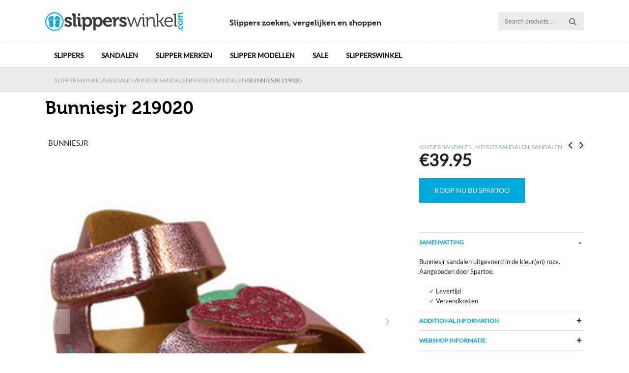

--- FILE ---
content_type: text/html; charset=UTF-8
request_url: https://www.slipperswinkel.com/product/bunniesjr-219020-2/
body_size: 13296
content:
<!doctype html><html lang="nl-NL"><head> <meta charset="UTF-8"> <meta name="viewport" content="width=device-width, initial-scale=1, maximum-scale=1, user-scalable=1"> <link rel="profile" href="http://gmpg.org/xfn/11"> <link rel="pingback" href="https://www.slipperswinkel.com/xmlrpc.php"> <link rel="icon" href="https://www.slipperswinkel.com/images/swico-100x100.png" sizes="32x32"/><link rel="icon" href="https://www.slipperswinkel.com/images/swico.png" sizes="192x192"/><link rel="apple-touch-icon" href="https://www.slipperswinkel.com/images/swico-190x190.png"/><meta name="msapplication-TileImage" content="https://www.slipperswinkel.com/images/swico.png"/> <meta name="robots" content="noindex,follow"/><meta name="googlebot" content="noindex,follow"/><title>Bunniesjr 219020 - Slipperswinkel.com</title> <style>img:is([sizes="auto" i], [sizes^="auto," i]) { contain-intrinsic-size: 3000px 1500px }</style> <meta name="description" content="Bunniesjr sandalen uitgevoerd in de kleur(en) roze. Aangeboden door Spartoo."><meta name="robots" content="index, follow, max-snippet:-1, max-image-preview:large, max-video-preview:-1"><link rel="canonical" href="https://www.slipperswinkel.com/product/bunniesjr-219020-2/"><meta property="og:url" content="https://www.slipperswinkel.com/product/bunniesjr-219020-2/"><meta property="og:site_name" content="Slipperswinkel.com"><meta property="og:locale" content="nl_NL"><meta property="og:type" content="og:product"><meta property="article:author" content=""><meta property="article:publisher" content=""><meta property="og:title" content="Bunniesjr 219020 - Slipperswinkel.com"><meta property="og:description" content="Bunniesjr sandalen uitgevoerd in de kleur(en) roze. Aangeboden door Spartoo."><meta property="og:image" content="https://www.slipperswinkel.com/images/17633056_350_A.jpg"><meta property="og:image:secure_url" content="https://www.slipperswinkel.com/images/17633056_350_A.jpg"><meta property="og:image:width" content="350"><meta property="og:image:height" content="350"><meta property="og:image:alt" content="Bunniesjr 219020"><meta property="fb:pages" content=""><meta property="fb:admins" content=""><meta property="fb:app_id" content=""><meta name="twitter:card" content="summary"><meta name="twitter:site" content=""><meta name="twitter:creator" content=""><meta name="twitter:title" content="Bunniesjr 219020 - Slipperswinkel.com"><meta name="twitter:description" content="Bunniesjr sandalen uitgevoerd in de kleur(en) roze. Aangeboden door Spartoo."><meta name="twitter:image" content="https://www.slipperswinkel.com/images/17633056_350_A.jpg"><link rel='dns-prefetch' href='//fonts.googleapis.com'/><link rel="alternate" type="application/rss+xml" title="Slipperswinkel.com &raquo; feed" href="https://www.slipperswinkel.com/feed/"/><link rel="alternate" type="application/rss+xml" title="Slipperswinkel.com &raquo; reacties feed" href="https://www.slipperswinkel.com/comments/feed/"/><link rel="alternate" type="application/rss+xml" title="Slipperswinkel.com &raquo; Bunniesjr 219020 reacties feed" href="https://www.slipperswinkel.com/product/bunniesjr-219020-2/feed/"/><link rel='stylesheet' id='wp-block-library-css' href='https://www.slipperswinkel.com/wp-includes/css/dist/block-library/style.min.css' type='text/css' media='all'/><style id='classic-theme-styles-inline-css' type='text/css'>/*! This file is auto-generated */.wp-block-button__link{color:#fff;background-color:#32373c;border-radius:9999px;box-shadow:none;text-decoration:none;padding:calc(.667em + 2px) calc(1.333em + 2px);font-size:1.125em}.wp-block-file__button{background:#32373c;color:#fff;text-decoration:none}</style><style id='global-styles-inline-css' type='text/css'>:root{--wp--preset--aspect-ratio--square: 1;--wp--preset--aspect-ratio--4-3: 4/3;--wp--preset--aspect-ratio--3-4: 3/4;--wp--preset--aspect-ratio--3-2: 3/2;--wp--preset--aspect-ratio--2-3: 2/3;--wp--preset--aspect-ratio--16-9: 16/9;--wp--preset--aspect-ratio--9-16: 9/16;--wp--preset--color--black: #000000;--wp--preset--color--cyan-bluish-gray: #abb8c3;--wp--preset--color--white: #ffffff;--wp--preset--color--pale-pink: #f78da7;--wp--preset--color--vivid-red: #cf2e2e;--wp--preset--color--luminous-vivid-orange: #ff6900;--wp--preset--color--luminous-vivid-amber: #fcb900;--wp--preset--color--light-green-cyan: #7bdcb5;--wp--preset--color--vivid-green-cyan: #00d084;--wp--preset--color--pale-cyan-blue: #8ed1fc;--wp--preset--color--vivid-cyan-blue: #0693e3;--wp--preset--color--vivid-purple: #9b51e0;--wp--preset--gradient--vivid-cyan-blue-to-vivid-purple: linear-gradient(135deg,rgba(6,147,227,1) 0%,rgb(155,81,224) 100%);--wp--preset--gradient--light-green-cyan-to-vivid-green-cyan: linear-gradient(135deg,rgb(122,220,180) 0%,rgb(0,208,130) 100%);--wp--preset--gradient--luminous-vivid-amber-to-luminous-vivid-orange: linear-gradient(135deg,rgba(252,185,0,1) 0%,rgba(255,105,0,1) 100%);--wp--preset--gradient--luminous-vivid-orange-to-vivid-red: linear-gradient(135deg,rgba(255,105,0,1) 0%,rgb(207,46,46) 100%);--wp--preset--gradient--very-light-gray-to-cyan-bluish-gray: linear-gradient(135deg,rgb(238,238,238) 0%,rgb(169,184,195) 100%);--wp--preset--gradient--cool-to-warm-spectrum: linear-gradient(135deg,rgb(74,234,220) 0%,rgb(151,120,209) 20%,rgb(207,42,186) 40%,rgb(238,44,130) 60%,rgb(251,105,98) 80%,rgb(254,248,76) 100%);--wp--preset--gradient--blush-light-purple: linear-gradient(135deg,rgb(255,206,236) 0%,rgb(152,150,240) 100%);--wp--preset--gradient--blush-bordeaux: linear-gradient(135deg,rgb(254,205,165) 0%,rgb(254,45,45) 50%,rgb(107,0,62) 100%);--wp--preset--gradient--luminous-dusk: linear-gradient(135deg,rgb(255,203,112) 0%,rgb(199,81,192) 50%,rgb(65,88,208) 100%);--wp--preset--gradient--pale-ocean: linear-gradient(135deg,rgb(255,245,203) 0%,rgb(182,227,212) 50%,rgb(51,167,181) 100%);--wp--preset--gradient--electric-grass: linear-gradient(135deg,rgb(202,248,128) 0%,rgb(113,206,126) 100%);--wp--preset--gradient--midnight: linear-gradient(135deg,rgb(2,3,129) 0%,rgb(40,116,252) 100%);--wp--preset--font-size--small: 13px;--wp--preset--font-size--medium: 20px;--wp--preset--font-size--large: 36px;--wp--preset--font-size--x-large: 42px;--wp--preset--spacing--20: 0.44rem;--wp--preset--spacing--30: 0.67rem;--wp--preset--spacing--40: 1rem;--wp--preset--spacing--50: 1.5rem;--wp--preset--spacing--60: 2.25rem;--wp--preset--spacing--70: 3.38rem;--wp--preset--spacing--80: 5.06rem;--wp--preset--shadow--natural: 6px 6px 9px rgba(0, 0, 0, 0.2);--wp--preset--shadow--deep: 12px 12px 50px rgba(0, 0, 0, 0.4);--wp--preset--shadow--sharp: 6px 6px 0px rgba(0, 0, 0, 0.2);--wp--preset--shadow--outlined: 6px 6px 0px -3px rgba(255, 255, 255, 1), 6px 6px rgba(0, 0, 0, 1);--wp--preset--shadow--crisp: 6px 6px 0px rgba(0, 0, 0, 1);}:where(.is-layout-flex){gap: 0.5em;}:where(.is-layout-grid){gap: 0.5em;}body .is-layout-flex{display: flex;}.is-layout-flex{flex-wrap: wrap;align-items: center;}.is-layout-flex > :is(*, div){margin: 0;}body .is-layout-grid{display: grid;}.is-layout-grid > :is(*, div){margin: 0;}:where(.wp-block-columns.is-layout-flex){gap: 2em;}:where(.wp-block-columns.is-layout-grid){gap: 2em;}:where(.wp-block-post-template.is-layout-flex){gap: 1.25em;}:where(.wp-block-post-template.is-layout-grid){gap: 1.25em;}.has-black-color{color: var(--wp--preset--color--black) !important;}.has-cyan-bluish-gray-color{color: var(--wp--preset--color--cyan-bluish-gray) !important;}.has-white-color{color: var(--wp--preset--color--white) !important;}.has-pale-pink-color{color: var(--wp--preset--color--pale-pink) !important;}.has-vivid-red-color{color: var(--wp--preset--color--vivid-red) !important;}.has-luminous-vivid-orange-color{color: var(--wp--preset--color--luminous-vivid-orange) !important;}.has-luminous-vivid-amber-color{color: var(--wp--preset--color--luminous-vivid-amber) !important;}.has-light-green-cyan-color{color: var(--wp--preset--color--light-green-cyan) !important;}.has-vivid-green-cyan-color{color: var(--wp--preset--color--vivid-green-cyan) !important;}.has-pale-cyan-blue-color{color: var(--wp--preset--color--pale-cyan-blue) !important;}.has-vivid-cyan-blue-color{color: var(--wp--preset--color--vivid-cyan-blue) !important;}.has-vivid-purple-color{color: var(--wp--preset--color--vivid-purple) !important;}.has-black-background-color{background-color: var(--wp--preset--color--black) !important;}.has-cyan-bluish-gray-background-color{background-color: var(--wp--preset--color--cyan-bluish-gray) !important;}.has-white-background-color{background-color: var(--wp--preset--color--white) !important;}.has-pale-pink-background-color{background-color: var(--wp--preset--color--pale-pink) !important;}.has-vivid-red-background-color{background-color: var(--wp--preset--color--vivid-red) !important;}.has-luminous-vivid-orange-background-color{background-color: var(--wp--preset--color--luminous-vivid-orange) !important;}.has-luminous-vivid-amber-background-color{background-color: var(--wp--preset--color--luminous-vivid-amber) !important;}.has-light-green-cyan-background-color{background-color: var(--wp--preset--color--light-green-cyan) !important;}.has-vivid-green-cyan-background-color{background-color: var(--wp--preset--color--vivid-green-cyan) !important;}.has-pale-cyan-blue-background-color{background-color: var(--wp--preset--color--pale-cyan-blue) !important;}.has-vivid-cyan-blue-background-color{background-color: var(--wp--preset--color--vivid-cyan-blue) !important;}.has-vivid-purple-background-color{background-color: var(--wp--preset--color--vivid-purple) !important;}.has-black-border-color{border-color: var(--wp--preset--color--black) !important;}.has-cyan-bluish-gray-border-color{border-color: var(--wp--preset--color--cyan-bluish-gray) !important;}.has-white-border-color{border-color: var(--wp--preset--color--white) !important;}.has-pale-pink-border-color{border-color: var(--wp--preset--color--pale-pink) !important;}.has-vivid-red-border-color{border-color: var(--wp--preset--color--vivid-red) !important;}.has-luminous-vivid-orange-border-color{border-color: var(--wp--preset--color--luminous-vivid-orange) !important;}.has-luminous-vivid-amber-border-color{border-color: var(--wp--preset--color--luminous-vivid-amber) !important;}.has-light-green-cyan-border-color{border-color: var(--wp--preset--color--light-green-cyan) !important;}.has-vivid-green-cyan-border-color{border-color: var(--wp--preset--color--vivid-green-cyan) !important;}.has-pale-cyan-blue-border-color{border-color: var(--wp--preset--color--pale-cyan-blue) !important;}.has-vivid-cyan-blue-border-color{border-color: var(--wp--preset--color--vivid-cyan-blue) !important;}.has-vivid-purple-border-color{border-color: var(--wp--preset--color--vivid-purple) !important;}.has-vivid-cyan-blue-to-vivid-purple-gradient-background{background: var(--wp--preset--gradient--vivid-cyan-blue-to-vivid-purple) !important;}.has-light-green-cyan-to-vivid-green-cyan-gradient-background{background: var(--wp--preset--gradient--light-green-cyan-to-vivid-green-cyan) !important;}.has-luminous-vivid-amber-to-luminous-vivid-orange-gradient-background{background: var(--wp--preset--gradient--luminous-vivid-amber-to-luminous-vivid-orange) !important;}.has-luminous-vivid-orange-to-vivid-red-gradient-background{background: var(--wp--preset--gradient--luminous-vivid-orange-to-vivid-red) !important;}.has-very-light-gray-to-cyan-bluish-gray-gradient-background{background: var(--wp--preset--gradient--very-light-gray-to-cyan-bluish-gray) !important;}.has-cool-to-warm-spectrum-gradient-background{background: var(--wp--preset--gradient--cool-to-warm-spectrum) !important;}.has-blush-light-purple-gradient-background{background: var(--wp--preset--gradient--blush-light-purple) !important;}.has-blush-bordeaux-gradient-background{background: var(--wp--preset--gradient--blush-bordeaux) !important;}.has-luminous-dusk-gradient-background{background: var(--wp--preset--gradient--luminous-dusk) !important;}.has-pale-ocean-gradient-background{background: var(--wp--preset--gradient--pale-ocean) !important;}.has-electric-grass-gradient-background{background: var(--wp--preset--gradient--electric-grass) !important;}.has-midnight-gradient-background{background: var(--wp--preset--gradient--midnight) !important;}.has-small-font-size{font-size: var(--wp--preset--font-size--small) !important;}.has-medium-font-size{font-size: var(--wp--preset--font-size--medium) !important;}.has-large-font-size{font-size: var(--wp--preset--font-size--large) !important;}.has-x-large-font-size{font-size: var(--wp--preset--font-size--x-large) !important;}:where(.wp-block-post-template.is-layout-flex){gap: 1.25em;}:where(.wp-block-post-template.is-layout-grid){gap: 1.25em;}:where(.wp-block-columns.is-layout-flex){gap: 2em;}:where(.wp-block-columns.is-layout-grid){gap: 2em;}:root :where(.wp-block-pullquote){font-size: 1.5em;line-height: 1.6;}</style><link rel='stylesheet' id='photoswipe-css' href='https://www.slipperswinkel.com/slipperswinkel/plugins/woocommerce/assets/css/photoswipe/photoswipe.min.css' type='text/css' media='all'/><link rel='stylesheet' id='photoswipe-default-skin-css' href='https://www.slipperswinkel.com/slipperswinkel/plugins/woocommerce/assets/css/photoswipe/default-skin/default-skin.min.css' type='text/css' media='all'/><style id='woocommerce-inline-inline-css' type='text/css'>.woocommerce form .form-row .required { visibility: visible; }</style><link rel='stylesheet' id='brands-styles-css' href='https://www.slipperswinkel.com/slipperswinkel/plugins/woocommerce/assets/css/brands.css' type='text/css' media='all'/><link rel='stylesheet' id='thb-foundation-css' href='https://www.slipperswinkel.com/slipperswinkel/themes/uberstore-wp/assets/css/foundation.css' type='text/css' media='all'/><link rel='stylesheet' id='thb-app-css' href='https://www.slipperswinkel.com/slipperswinkel/themes/uberstore-wp/assets/css/app.css' type='text/css' media='all'/><style id='thb-app-inline-css' type='text/css'>body p,.post .post-content p { color:;}#header {background-color:#ffffff !important;}#footer {background-color:#293037 !important;}#subfooter {background-color:#737373 !important;}#nav .sf-menu > li > a:hover,#nav .sf-menu > li.menu-item-has-children:hover > a, #nav .sf-menu > li.menu-item-has-children > a.active,.style3 #nav .sf-menu > li > a:hover, .style3 #nav .sf-menu > li > a.active,ul.accordion > li > div.title,dl.tabs dd.active a,dl.tabs li.active a,ul.tabs dd.active a,ul.tabs li.active a,dl.tabs dd.active a:hover,dl.tabs li.active a:hover,ul.tabs dd.active a:hover,ul.tabs li.active a:hover,.toggle .title.toggled,.iconbox.top.type2 span,.iconbox.left.type3 span,.iconbox.right.type3 span,.counter span,.testimonials small {color:#00a9dd;}#nav .dropdown,#my-account-nav li.active a, #my-account-nav li.current-menu-item a,.widget ul.menu li.active a,.widget ul.menu li.current-menu-item a,.pull-nine .widget ul.menu li.current-menu-item a,.wpb_tour dl.tabs dd.active,.wpb_tour dl.tabs li.active, .wpb_tour ul.tabs dd.active,.wpb_tour ul.tabs li.active,.iconbox.top.type2 span,#nav ul li .sub-menu {border-color:#00a9dd;}#nav .dropdown:after {border-color:transparent transparent #00a9dd transparent;}#quick_cart .float_count,.filters li a.active,.badge.onsale,.price_slider .ui-slider-range,.btn:hover,.button:hover,input[type=submit]:hover,.comment-reply-link:hover,.btn.black:hover,.button.black:hover,input[type=submit].black:hover,.comment-reply-link.black:hover,.iconbox span,.progress_bar .bar span,.dropcap.boxed {background:#00a9dd;}</style><link rel='stylesheet' id='thb-fa-css' href='https://www.slipperswinkel.com/slipperswinkel/themes/uberstore-wp/assets/css/font-awesome.min.css' type='text/css' media='all'/><link rel='stylesheet' id='style-css' href='https://www.slipperswinkel.com/slipperswinkel/themes/uberstore-wp-child/style.css' type='text/css' media='all'/><link rel='stylesheet' id='thb-google-fonts-css' href='https://fonts.googleapis.com/css' type='text/css' media='all'/><link rel='stylesheet' id='prdctfltr-css' href='https://www.slipperswinkel.com/slipperswinkel/plugins/prdctfltr/lib/css/style.min.css' type='text/css' media='all'/><link rel='stylesheet' id='searchwp-forms-css' href='https://www.slipperswinkel.com/slipperswinkel/plugins/searchwp-live-ajax-search/assets/styles/frontend/search-forms.min.css' type='text/css' media='all'/><link rel='stylesheet' id='searchwp-live-search-css' href='https://www.slipperswinkel.com/slipperswinkel/plugins/searchwp-live-ajax-search/assets/styles/style.min.css' type='text/css' media='all'/><style id='searchwp-live-search-inline-css' type='text/css'>.searchwp-live-search-result .searchwp-live-search-result--title a { font-size: 16px;}.searchwp-live-search-result .searchwp-live-search-result--price { font-size: 14px;}.searchwp-live-search-result .searchwp-live-search-result--add-to-cart .button { font-size: 14px;}</style><script type="text/javascript" src="https://www.slipperswinkel.com/wp-includes/js/jquery/jquery.min.js" id="jquery-core-js"></script><script type="text/javascript" src="https://www.slipperswinkel.com/wp-includes/js/jquery/jquery-migrate.min.js" id="jquery-migrate-js"></script><script type="text/javascript" src="https://www.slipperswinkel.com/slipperswinkel/plugins/woocommerce/assets/js/jquery-blockui/jquery.blockUI.min.js" id="jquery-blockui-js" data-wp-strategy="defer"></script><script type="text/javascript" id="wc-add-to-cart-js-extra">
/* <![CDATA[ */
var wc_add_to_cart_params = {"ajax_url":"\/wp-admin\/admin-ajax.php","wc_ajax_url":"\/?wc-ajax=%%endpoint%%","i18n_view_cart":"View cart","cart_url":"https:\/\/www.slipperswinkel.com\/winkelmand\/","is_cart":"","cart_redirect_after_add":"no"};
/* ]]> */
</script><script type="text/javascript" src="https://www.slipperswinkel.com/slipperswinkel/plugins/woocommerce/assets/js/frontend/add-to-cart.min.js" id="wc-add-to-cart-js" data-wp-strategy="defer"></script><script type="text/javascript" src="https://www.slipperswinkel.com/slipperswinkel/plugins/woocommerce/assets/js/photoswipe/photoswipe.min.js" id="photoswipe-js" defer="defer" data-wp-strategy="defer"></script><script type="text/javascript" src="https://www.slipperswinkel.com/slipperswinkel/plugins/woocommerce/assets/js/photoswipe/photoswipe-ui-default.min.js" id="photoswipe-ui-default-js" defer="defer" data-wp-strategy="defer"></script><script type="text/javascript" id="wc-single-product-js-extra">
/* <![CDATA[ */
var wc_single_product_params = {"i18n_required_rating_text":"Selecteer een beoordeling","i18n_rating_options":["1 of 5 stars","2 of 5 stars","3 of 5 stars","4 of 5 stars","5 of 5 stars"],"i18n_product_gallery_trigger_text":"View full-screen image gallery","review_rating_required":"yes","flexslider":{"rtl":false,"animation":"slide","smoothHeight":true,"directionNav":false,"controlNav":"thumbnails","slideshow":false,"animationSpeed":500,"animationLoop":false,"allowOneSlide":false},"zoom_enabled":"","zoom_options":[],"photoswipe_enabled":"1","photoswipe_options":{"shareEl":false,"closeOnScroll":false,"history":false,"hideAnimationDuration":0,"showAnimationDuration":0},"flexslider_enabled":""};
/* ]]> */
</script><script type="text/javascript" src="https://www.slipperswinkel.com/slipperswinkel/plugins/woocommerce/assets/js/frontend/single-product.min.js" id="wc-single-product-js" defer="defer" data-wp-strategy="defer"></script><script type="text/javascript" src="https://www.slipperswinkel.com/slipperswinkel/plugins/woocommerce/assets/js/js-cookie/js.cookie.min.js" id="js-cookie-js" defer="defer" data-wp-strategy="defer"></script><script type="text/javascript" id="woocommerce-js-extra">
/* <![CDATA[ */
var woocommerce_params = {"ajax_url":"\/wp-admin\/admin-ajax.php","wc_ajax_url":"\/?wc-ajax=%%endpoint%%","i18n_password_show":"Show password","i18n_password_hide":"Hide password"};
/* ]]> */
</script><script type="text/javascript" src="https://www.slipperswinkel.com/slipperswinkel/plugins/woocommerce/assets/js/frontend/woocommerce.min.js" id="woocommerce-js" defer="defer" data-wp-strategy="defer"></script><script type="text/javascript" src="https://www.slipperswinkel.com/slipperswinkel/plugins/js_composer/assets/js/vendors/woocommerce-add-to-cart.js" id="vc_woocommerce-add-to-cart-js-js"></script><link rel="https://api.w.org/" href="https://www.slipperswinkel.com/wp-json/"/><link rel="alternate" title="JSON" type="application/json" href="https://www.slipperswinkel.com/wp-json/wp/v2/product/3123156"/><link rel="alternate" title="oEmbed (JSON)" type="application/json+oembed" href="https://www.slipperswinkel.com/wp-json/oembed/1.0/embed?url=https%3A%2F%2Fwww.slipperswinkel.com%2Fproduct%2Fbunniesjr-219020-2%2F"/><link rel="alternate" title="oEmbed (XML)" type="text/xml+oembed" href="https://www.slipperswinkel.com/wp-json/oembed/1.0/embed?url=https%3A%2F%2Fwww.slipperswinkel.com%2Fproduct%2Fbunniesjr-219020-2%2F&#038;format=xml"/><meta name="generator" content="Redux 4.5.7"/><script> var awd_admin_ajax_url = 'https://www.slipperswinkel.com/wp-admin/admin-ajax.php'; </script> <style type="text/css"> .zstekstsub { color: #00a9dd!important; }} </style> <style type="text/css"> .zwiper-container{ height: 500px !important; } .overlay{ height: 100%; width: 100%; position: absolute; top: 0; left: 0; opacity: 0.4; background: #0a0a0a!important; } </style> <style type="text/css"> .sliderknop { position: relative; padding: 12px 50px; text-decoration: none; display: inline-block; margin-right: 30px; text-transform: uppercase; color: #FFF; font-weight: 600; transition: all 0.3s ease-in-out; border-radius: 6.25px; border: 2px solid #00a9dd!important; margin-bottom: 10px; background-color: #00a9dd!important; } } </style> <style type="text/css"> .actiefsliderknop { position: relative; padding: 12px 50px; text-decoration: none; display: inline-block; margin-right: 0px; margin-left: 30px; text-transform: uppercase; color: #FFF; font-weight: 600; transition: all 0.3s ease-in-out; border-radius: 6.25px; border: 2px solid #0a0a0a!important; margin-bottom: 10px; background-color: #0a0a0a!important; } } </style> <noscript><style>.woocommerce-product-gallery{ opacity: 1 !important; }</style></noscript> <meta name="generator" content="Powered by WPBakery Page Builder - drag and drop page builder for WordPress."/><!--[if lte IE 9]><link rel="stylesheet" type="text/css" href="https://www.slipperswinkel.com/slipperswinkel/plugins/js_composer/assets/css/vc_lte_ie9.min.css" media="screen"><![endif]--><link rel="icon" href="https://www.slipperswinkel.com/images/swico-100x100.png" sizes="32x32"/><link rel="icon" href="https://www.slipperswinkel.com/images/swico.png" sizes="192x192"/><link rel="apple-touch-icon" href="https://www.slipperswinkel.com/images/swico-190x190.png"/><meta name="msapplication-TileImage" content="https://www.slipperswinkel.com/images/swico.png"/><meta name="generator" content="WooCommerce Product Filter - All in One WooCommerce Filter"/><noscript><style type="text/css"> .wpb_animate_when_almost_visible { opacity: 1; }</style></noscript></head><body class="wp-singular product-template-default single single-product postid-3123156 wp-theme-uberstore-wp wp-child-theme-uberstore-wp-child theme-uberstore-wp woocommerce woocommerce-page woocommerce-no-js wpb-js-composer js-comp-ver-5.7 vc_responsive" data-url="https://www.slipperswinkel.com"><div id="sidr-main"> <a href="#" id="sidr-close"></a> <form role="search" method="get" class="woocommerce-product-search" action="https://www.slipperswinkel.com/"> <label class="screen-reader-text" for="woocommerce-product-search-field-0">Zoeken voor:</label> <input type="search" id="woocommerce-product-search-field-0" class="search-field" placeholder="Search products&hellip;" name="s"/> <button type="submit" value="Zoek" >Zoek</button> <input type="hidden" name="post_type" value="product"/></form> <ul id="menu-hoofdmenu" class="mobile-menu"><li id="menu-item-1121401" class="menu-item menu-item-type-taxonomy menu-item-object-product_cat menu-item-1121401"><a href="https://www.slipperswinkel.com/cat/slippers/">Slippers</a></li><li id="menu-item-1905" class="menu-item menu-item-type-taxonomy menu-item-object-product_cat current-product-ancestor current-menu-parent current-product-parent menu-item-1905"><a href="https://www.slipperswinkel.com/cat/sandalen/">Sandalen</a></li><li id="menu-item-1199140" class="menu-item menu-item-type-post_type menu-item-object-page menu-item-has-children menu-item-1199140"><a href="https://www.slipperswinkel.com/slipper-merken/">Slipper merken</a><ul class="sub-menu"> <li id="menu-item-1329958" class="menu-item menu-item-type-post_type menu-item-object-page menu-item-has-children menu-item-1329958"><a href="https://www.slipperswinkel.com/slipper-merken/">Alle slipper merken</a> <ul class="sub-menu"> <li id="menu-item-1199127" class="menu-item menu-item-type-taxonomy menu-item-object-product_merk menu-item-1199127"><a href="https://www.slipperswinkel.com/merk/adidas/">Adidas slippers</a></li> <li id="menu-item-1199136" class="menu-item menu-item-type-taxonomy menu-item-object-product_merk menu-item-1199136"><a href="https://www.slipperswinkel.com/merk/birkenstock/">Birkenstock slippers</a></li> <li id="menu-item-1199141" class="menu-item menu-item-type-taxonomy menu-item-object-product_merk menu-item-1199141"><a href="https://www.slipperswinkel.com/merk/fitflop/">Fit Flop slippers</a></li> <li id="menu-item-1199138" class="menu-item menu-item-type-taxonomy menu-item-object-product_merk menu-item-1199138"><a href="https://www.slipperswinkel.com/merk/gabor/">Gabor slippers</a></li> <li id="menu-item-1199129" class="menu-item menu-item-type-taxonomy menu-item-object-product_merk menu-item-1199129"><a href="https://www.slipperswinkel.com/merk/havaianas/">Havaianas</a></li> <li id="menu-item-1199130" class="menu-item menu-item-type-taxonomy menu-item-object-product_merk menu-item-1199130"><a href="https://www.slipperswinkel.com/merk/ipanema/">Ipanema slippers</a></li> </ul></li> <li id="menu-item-1199137" class="menu-item menu-item-type-taxonomy menu-item-object-product_merk menu-item-has-children menu-item-1199137"><a href="https://www.slipperswinkel.com/merk/michael-kors/">Michael Kors slippers</a> <ul class="sub-menu"> <li id="menu-item-1199135" class="menu-item menu-item-type-taxonomy menu-item-object-product_merk menu-item-1199135"><a href="https://www.slipperswinkel.com/merk/lazamani/">Lazamani slippers</a></li> <li id="menu-item-1199132" class="menu-item menu-item-type-taxonomy menu-item-object-product_merk menu-item-1199132"><a href="https://www.slipperswinkel.com/merk/nike/">Nike slippers</a></li> <li id="menu-item-1199128" class="menu-item menu-item-type-taxonomy menu-item-object-product_merk menu-item-1199128"><a href="https://www.slipperswinkel.com/merk/reef/">Reef slippers</a></li> <li id="menu-item-1199139" class="menu-item menu-item-type-taxonomy menu-item-object-product_merk menu-item-1199139"><a href="https://www.slipperswinkel.com/merk/skechers/">Skechers slippers</a></li> <li id="menu-item-1199131" class="menu-item menu-item-type-taxonomy menu-item-object-product_merk menu-item-1199131"><a href="https://www.slipperswinkel.com/merk/teva/">Teva slippers</a></li> <li id="menu-item-1199133" class="menu-item menu-item-type-taxonomy menu-item-object-product_merk menu-item-1199133"><a href="https://www.slipperswinkel.com/merk/ugg/">Ugg slippers</a></li> </ul></li></ul></li><li id="menu-item-1329933" class="menu-item menu-item-type-post_type menu-item-object-page menu-item-has-children menu-item-1329933"><a href="https://www.slipperswinkel.com/slipper-modellen/">Slipper modellen</a><ul class="sub-menu"> <li id="menu-item-1329957" class="menu-item menu-item-type-post_type menu-item-object-page menu-item-has-children menu-item-1329957"><a href="https://www.slipperswinkel.com/slipper-modellen/">Alle slipper modellen</a> <ul class="sub-menu"> <li id="menu-item-1329939" class="menu-item menu-item-type-taxonomy menu-item-object-product_model menu-item-1329939"><a href="https://www.slipperswinkel.com/model/adidas-adilette/">Adidas Adilette</a></li> <li id="menu-item-1329948" class="menu-item menu-item-type-taxonomy menu-item-object-product_model menu-item-1329948"><a href="https://www.slipperswinkel.com/model/nike-benassi/">Nike Benassi</a></li> <li id="menu-item-1329942" class="menu-item menu-item-type-taxonomy menu-item-object-product_model menu-item-1329942"><a href="https://www.slipperswinkel.com/model/reef-cape/">Reef Cape</a></li> </ul></li> <li id="menu-item-1842672" class="menu-item menu-item-type-taxonomy menu-item-object-product_merk menu-item-has-children menu-item-1842672"><a href="https://www.slipperswinkel.com/merk/birkenstock/">Birkenstock</a> <ul class="sub-menu"> <li id="menu-item-1329935" class="menu-item menu-item-type-taxonomy menu-item-object-product_model menu-item-1329935"><a href="https://www.slipperswinkel.com/model/birkenstock-arizona/">Birkenstock Arizona</a></li> <li id="menu-item-1329934" class="menu-item menu-item-type-taxonomy menu-item-object-product_model menu-item-1329934"><a href="https://www.slipperswinkel.com/model/birkenstock-gizeh/">Birkenstock Gizeh</a></li> <li id="menu-item-1329936" class="menu-item menu-item-type-taxonomy menu-item-object-product_model menu-item-1329936"><a href="https://www.slipperswinkel.com/model/birkenstock-madrid/">Birkenstock Madrid</a></li> <li id="menu-item-1329954" class="menu-item menu-item-type-taxonomy menu-item-object-product_model menu-item-1329954"><a href="https://www.slipperswinkel.com/model/birkenstock-mayari/">Birkenstock Mayari</a></li> <li id="menu-item-1329955" class="menu-item menu-item-type-taxonomy menu-item-object-product_model menu-item-1329955"><a href="https://www.slipperswinkel.com/model/birkenstock-ramses/">Birkenstock Ramses</a></li> <li id="menu-item-1329956" class="menu-item menu-item-type-taxonomy menu-item-object-product_model menu-item-1329956"><a href="https://www.slipperswinkel.com/model/birkenstock-rio/">Birkenstock Rio</a></li> </ul></li> <li id="menu-item-1842673" class="menu-item menu-item-type-taxonomy menu-item-object-product_merk menu-item-has-children menu-item-1842673"><a href="https://www.slipperswinkel.com/merk/havaianas/">Havaianas</a> <ul class="sub-menu"> <li id="menu-item-1329938" class="menu-item menu-item-type-taxonomy menu-item-object-product_model menu-item-1329938"><a href="https://www.slipperswinkel.com/model/havaianas-brasil/">Havaianas Brasil</a></li> <li id="menu-item-1329940" class="menu-item menu-item-type-taxonomy menu-item-object-product_model menu-item-1329940"><a href="https://www.slipperswinkel.com/model/havaianas-kids/">Havaianas Kids</a></li> <li id="menu-item-1329950" class="menu-item menu-item-type-taxonomy menu-item-object-product_model menu-item-1329950"><a href="https://www.slipperswinkel.com/model/havaianas-luna/">Havaianas Luna</a></li> <li id="menu-item-1329937" class="menu-item menu-item-type-taxonomy menu-item-object-product_model menu-item-1329937"><a href="https://www.slipperswinkel.com/model/havaianas-slim/">Havaianas Slim</a></li> </ul></li> <li id="menu-item-1842674" class="menu-item menu-item-type-taxonomy menu-item-object-product_merk menu-item-has-children menu-item-1842674"><a href="https://www.slipperswinkel.com/merk/teva/">Teva</a> <ul class="sub-menu"> <li id="menu-item-1329941" class="menu-item menu-item-type-taxonomy menu-item-object-product_model menu-item-1329941"><a href="https://www.slipperswinkel.com/model/teva-hurricane/">Teva Hurricane</a></li> <li id="menu-item-1329944" class="menu-item menu-item-type-taxonomy menu-item-object-product_model menu-item-1329944"><a href="https://www.slipperswinkel.com/model/teva-kayenta/">Teva Kayenta</a></li> <li id="menu-item-1329945" class="menu-item menu-item-type-taxonomy menu-item-object-product_model menu-item-1329945"><a href="https://www.slipperswinkel.com/model/teva-olowahu/">Teva Olowahu</a></li> <li id="menu-item-1329946" class="menu-item menu-item-type-taxonomy menu-item-object-product_model menu-item-1329946"><a href="https://www.slipperswinkel.com/model/teva-tanza/">Teva Tanza</a></li> <li id="menu-item-1329947" class="menu-item menu-item-type-taxonomy menu-item-object-product_model menu-item-1329947"><a href="https://www.slipperswinkel.com/model/teva-tirra/">Teva Tirra</a></li> </ul></li></ul></li><li id="menu-item-1291683" class="menu-item menu-item-type-custom menu-item-object-custom menu-item-has-children menu-item-1291683"><a href="#">SALE</a><ul class="sub-menu"> <li id="menu-item-1291681" class="menu-item menu-item-type-custom menu-item-object-custom menu-item-1291681"><a href="https://www.slipperswinkel.com/cat/slippers/?sale_products=on">Slippers SALE</a></li> <li id="menu-item-1291682" class="menu-item menu-item-type-custom menu-item-object-custom menu-item-1291682"><a href="https://www.slipperswinkel.com/cat/sandalen/?sale_products=on">Sandalen SALE</a></li></ul></li><li id="menu-item-1838240" class="thb_mega_menu menu-item menu-item-type-post_type menu-item-object-page menu-item-has-children menu-item-1838240"><a href="https://www.slipperswinkel.com/slipperswinkel-com/">Slipperswinkel</a><ul class="sub-menu"> <li id="menu-item-1838243" class="menu-item menu-item-type-post_type menu-item-object-page menu-item-1838243"><a href="https://www.slipperswinkel.com/slipper-webwinkels/">Slipper webwinkels</a></li> <li id="menu-item-1838241" class="menu-item menu-item-type-post_type menu-item-object-page menu-item-1838241"><a href="https://www.slipperswinkel.com/privacy-statement/">Privacy statement</a></li> <li id="menu-item-1838242" class="menu-item menu-item-type-post_type menu-item-object-page menu-item-1838242"><a href="https://www.slipperswinkel.com/algemene-voorwaarden/">Algemene voorwaarden</a></li></ul></li></ul> </div><div id="wrapper"><header id="header" class="style3"> <div class="row"> <div class="small-12 large-4 columns logo"> <div class="row" data-equal=">.columns"> <div class="small-7 large-12 columns"> <a href="https://www.slipperswinkel.com" class="logolink hide-logo"><img src="https://www.slipperswinkel.com/images/slipperswinkel-280px.png" class="logoimg" alt="Slipperswinkel.com"/></a> <a href="https://www.slipperswinkel.com" class="show-logo logolink"><img src="https://www.slipperswinkel.com/images/slipperswinkel-280px.png" alt="Slipperswinkel.com"/></a> </div> <div class="small-5 columns mobile-icons" style="margin-bottom: 10px"> <div> <a href="#mobile-toggle" id="mobile-toggle"> <i class="fa fa-bars"></i> </a> </div> </div> </div> </div> <div class="small-12 large-4 columns hide-for-small"> <h6>Slippers zoeken, vergelijken en shoppen</h6> </div> <div class="small-12 large-4 columns"> <aside class="mainbox"> <nav id="subnav"> <form role="search" method="get" class="woocommerce-product-search" action="https://www.slipperswinkel.com/"> <label class="screen-reader-text" for="woocommerce-product-search-field-1">Zoeken voor:</label> <input type="search" id="woocommerce-product-search-field-1" class="search-field" placeholder="Search products&hellip;" name="s"/> <button type="submit" value="Zoek" >Zoek</button> <input type="hidden" name="post_type" value="product"/></form> </nav> </aside> </div> </div> <div class="something hide-for-small" style="border-top: 1px dashed #dcdcdc;height: 50px;border-bottom: 1px solid #dcdcdc;"> <div class="row"> <div class="small-12 large-12 columns"> <nav id="nav"> <ul id="menu-hoofdmenu-1" class="sf-menu"><li class="menu-item menu-item-type-taxonomy menu-item-object-product_cat menu-item-1121401"><a href="https://www.slipperswinkel.com/cat/slippers/">Slippers</a></li><li class="menu-item menu-item-type-taxonomy menu-item-object-product_cat current-product-ancestor current-menu-parent current-product-parent menu-item-1905"><a href="https://www.slipperswinkel.com/cat/sandalen/">Sandalen</a></li><li class="menu-item menu-item-type-post_type menu-item-object-page menu-item-has-children menu-item-1199140 menu-item-mega-parent "><a href="https://www.slipperswinkel.com/slipper-merken/">Slipper merken</a><ul class="sub-menu thb_mega_menu" > <li class="menu-item menu-item-type-post_type menu-item-object-page menu-item-has-children menu-item-1329958 menu-item-mega-child "><div class="megamenu-title"><a href="https://www.slipperswinkel.com/slipper-merken/">Alle slipper merken</a></div> <ul class="sub-menu thb_mega_menu" > <li class="menu-item menu-item-type-taxonomy menu-item-object-product_merk menu-item-1199127 menu-item-mega-link "><a href="https://www.slipperswinkel.com/merk/adidas/">Adidas slippers</a></li> <li class="menu-item menu-item-type-taxonomy menu-item-object-product_merk menu-item-1199136 menu-item-mega-link "><a href="https://www.slipperswinkel.com/merk/birkenstock/">Birkenstock slippers</a></li> <li class="menu-item menu-item-type-taxonomy menu-item-object-product_merk menu-item-1199141 menu-item-mega-link "><a href="https://www.slipperswinkel.com/merk/fitflop/">Fit Flop slippers</a></li> <li class="menu-item menu-item-type-taxonomy menu-item-object-product_merk menu-item-1199138 menu-item-mega-link "><a href="https://www.slipperswinkel.com/merk/gabor/">Gabor slippers</a></li> <li class="menu-item menu-item-type-taxonomy menu-item-object-product_merk menu-item-1199129 menu-item-mega-link "><a href="https://www.slipperswinkel.com/merk/havaianas/">Havaianas</a></li> <li class="menu-item menu-item-type-taxonomy menu-item-object-product_merk menu-item-1199130 menu-item-mega-link "><a href="https://www.slipperswinkel.com/merk/ipanema/">Ipanema slippers</a></li> </ul></li> <li class="menu-item menu-item-type-taxonomy menu-item-object-product_merk menu-item-has-children menu-item-1199137 menu-item-mega-child "><div class="megamenu-title"><a href="https://www.slipperswinkel.com/merk/michael-kors/">Michael Kors slippers</a></div> <ul class="sub-menu thb_mega_menu" > <li class="menu-item menu-item-type-taxonomy menu-item-object-product_merk menu-item-1199135 menu-item-mega-link "><a href="https://www.slipperswinkel.com/merk/lazamani/">Lazamani slippers</a></li> <li class="menu-item menu-item-type-taxonomy menu-item-object-product_merk menu-item-1199132 menu-item-mega-link "><a href="https://www.slipperswinkel.com/merk/nike/">Nike slippers</a></li> <li class="menu-item menu-item-type-taxonomy menu-item-object-product_merk menu-item-1199128 menu-item-mega-link "><a href="https://www.slipperswinkel.com/merk/reef/">Reef slippers</a></li> <li class="menu-item menu-item-type-taxonomy menu-item-object-product_merk menu-item-1199139 menu-item-mega-link "><a href="https://www.slipperswinkel.com/merk/skechers/">Skechers slippers</a></li> <li class="menu-item menu-item-type-taxonomy menu-item-object-product_merk menu-item-1199131 menu-item-mega-link "><a href="https://www.slipperswinkel.com/merk/teva/">Teva slippers</a></li> <li class="menu-item menu-item-type-taxonomy menu-item-object-product_merk menu-item-1199133 menu-item-mega-link "><a href="https://www.slipperswinkel.com/merk/ugg/">Ugg slippers</a></li> </ul></li></ul></li><li class="menu-item menu-item-type-post_type menu-item-object-page menu-item-has-children menu-item-1329933 menu-item-mega-parent "><a href="https://www.slipperswinkel.com/slipper-modellen/">Slipper modellen</a><ul class="sub-menu thb_mega_menu" > <li class="menu-item menu-item-type-post_type menu-item-object-page menu-item-has-children menu-item-1329957 menu-item-mega-child "><div class="megamenu-title"><a href="https://www.slipperswinkel.com/slipper-modellen/">Alle slipper modellen</a></div> <ul class="sub-menu thb_mega_menu" > <li class="menu-item menu-item-type-taxonomy menu-item-object-product_model menu-item-1329939 menu-item-mega-link "><a href="https://www.slipperswinkel.com/model/adidas-adilette/">Adidas Adilette</a></li> <li class="menu-item menu-item-type-taxonomy menu-item-object-product_model menu-item-1329948 menu-item-mega-link "><a href="https://www.slipperswinkel.com/model/nike-benassi/">Nike Benassi</a></li> <li class="menu-item menu-item-type-taxonomy menu-item-object-product_model menu-item-1329942 menu-item-mega-link "><a href="https://www.slipperswinkel.com/model/reef-cape/">Reef Cape</a></li> </ul></li> <li class="menu-item menu-item-type-taxonomy menu-item-object-product_merk menu-item-has-children menu-item-1842672 menu-item-mega-child "><div class="megamenu-title"><a href="https://www.slipperswinkel.com/merk/birkenstock/">Birkenstock</a></div> <ul class="sub-menu thb_mega_menu" > <li class="menu-item menu-item-type-taxonomy menu-item-object-product_model menu-item-1329935 menu-item-mega-link "><a href="https://www.slipperswinkel.com/model/birkenstock-arizona/">Birkenstock Arizona</a></li> <li class="menu-item menu-item-type-taxonomy menu-item-object-product_model menu-item-1329934 menu-item-mega-link "><a href="https://www.slipperswinkel.com/model/birkenstock-gizeh/">Birkenstock Gizeh</a></li> <li class="menu-item menu-item-type-taxonomy menu-item-object-product_model menu-item-1329936 menu-item-mega-link "><a href="https://www.slipperswinkel.com/model/birkenstock-madrid/">Birkenstock Madrid</a></li> <li class="menu-item menu-item-type-taxonomy menu-item-object-product_model menu-item-1329954 menu-item-mega-link "><a href="https://www.slipperswinkel.com/model/birkenstock-mayari/">Birkenstock Mayari</a></li> <li class="menu-item menu-item-type-taxonomy menu-item-object-product_model menu-item-1329955 menu-item-mega-link "><a href="https://www.slipperswinkel.com/model/birkenstock-ramses/">Birkenstock Ramses</a></li> <li class="menu-item menu-item-type-taxonomy menu-item-object-product_model menu-item-1329956 menu-item-mega-link "><a href="https://www.slipperswinkel.com/model/birkenstock-rio/">Birkenstock Rio</a></li> </ul></li> <li class="menu-item menu-item-type-taxonomy menu-item-object-product_merk menu-item-has-children menu-item-1842673 menu-item-mega-child "><div class="megamenu-title"><a href="https://www.slipperswinkel.com/merk/havaianas/">Havaianas</a></div> <ul class="sub-menu thb_mega_menu" > <li class="menu-item menu-item-type-taxonomy menu-item-object-product_model menu-item-1329938 menu-item-mega-link "><a href="https://www.slipperswinkel.com/model/havaianas-brasil/">Havaianas Brasil</a></li> <li class="menu-item menu-item-type-taxonomy menu-item-object-product_model menu-item-1329940 menu-item-mega-link "><a href="https://www.slipperswinkel.com/model/havaianas-kids/">Havaianas Kids</a></li> <li class="menu-item menu-item-type-taxonomy menu-item-object-product_model menu-item-1329950 menu-item-mega-link "><a href="https://www.slipperswinkel.com/model/havaianas-luna/">Havaianas Luna</a></li> <li class="menu-item menu-item-type-taxonomy menu-item-object-product_model menu-item-1329937 menu-item-mega-link "><a href="https://www.slipperswinkel.com/model/havaianas-slim/">Havaianas Slim</a></li> </ul></li> <li class="menu-item menu-item-type-taxonomy menu-item-object-product_merk menu-item-has-children menu-item-1842674 menu-item-mega-child "><div class="megamenu-title"><a href="https://www.slipperswinkel.com/merk/teva/">Teva</a></div> <ul class="sub-menu thb_mega_menu" > <li class="menu-item menu-item-type-taxonomy menu-item-object-product_model menu-item-1329941 menu-item-mega-link "><a href="https://www.slipperswinkel.com/model/teva-hurricane/">Teva Hurricane</a></li> <li class="menu-item menu-item-type-taxonomy menu-item-object-product_model menu-item-1329944 menu-item-mega-link "><a href="https://www.slipperswinkel.com/model/teva-kayenta/">Teva Kayenta</a></li> <li class="menu-item menu-item-type-taxonomy menu-item-object-product_model menu-item-1329945 menu-item-mega-link "><a href="https://www.slipperswinkel.com/model/teva-olowahu/">Teva Olowahu</a></li> <li class="menu-item menu-item-type-taxonomy menu-item-object-product_model menu-item-1329946 menu-item-mega-link "><a href="https://www.slipperswinkel.com/model/teva-tanza/">Teva Tanza</a></li> <li class="menu-item menu-item-type-taxonomy menu-item-object-product_model menu-item-1329947 menu-item-mega-link "><a href="https://www.slipperswinkel.com/model/teva-tirra/">Teva Tirra</a></li> </ul></li></ul></li><li class="menu-item menu-item-type-custom menu-item-object-custom menu-item-has-children menu-item-1291683"><a href="#">SALE</a><ul class="sub-menu " > <li class="menu-item menu-item-type-custom menu-item-object-custom menu-item-1291681"><a href="https://www.slipperswinkel.com/cat/slippers/?sale_products=on">Slippers SALE</a></li> <li class="menu-item menu-item-type-custom menu-item-object-custom menu-item-1291682"><a href="https://www.slipperswinkel.com/cat/sandalen/?sale_products=on">Sandalen SALE</a></li></ul></li><li class="thb_mega_menu menu-item menu-item-type-post_type menu-item-object-page menu-item-has-children menu-item-1838240"><a href="https://www.slipperswinkel.com/slipperswinkel-com/">Slipperswinkel</a><ul class="sub-menu " > <li class="menu-item menu-item-type-post_type menu-item-object-page menu-item-1838243"><a href="https://www.slipperswinkel.com/slipper-webwinkels/">Slipper webwinkels</a></li> <li class="menu-item menu-item-type-post_type menu-item-object-page menu-item-1838241"><a href="https://www.slipperswinkel.com/privacy-statement/">Privacy statement</a></li> <li class="menu-item menu-item-type-post_type menu-item-object-page menu-item-1838242"><a href="https://www.slipperswinkel.com/algemene-voorwaarden/">Algemene voorwaarden</a></li></ul></li></ul> </nav> </div> </div> </div></header><div role="main"><div id="breadcrumbs" class="hide-for-small" style="background: #ebebeb;height:50px;border-top: 1px solid #dcdcdc;border-bottom: 1px solid #dcdcdc;"> <div class="row"> <div class="kruimelpad"> <div class="small-12 medium-12 columns"> <aside class="breadcrumbs"><a class="home" href="https://www.slipperswinkel.com">Slipperswinkel</a><span>/</span><a href="https://www.slipperswinkel.com/cat/sandalen/">Sandalen</a><span>/</span><a href="https://www.slipperswinkel.com/cat/sandalen/kinder-sandalen/">Kinder sandalen</a><span>/</span><a href="https://www.slipperswinkel.com/cat/sandalen/kinder-sandalen/meisjes-sandalen/">Meisjes sandalen</a><span>/</span>Bunniesjr 219020</aside> </div> </div> </div> </div> <div class="row"> <div class="small-12 medium-12 columns"> <h1 itemprop="name" class="entry-title">Bunniesjr 219020</h1> </div> </div><div class="row"> <div class="small-12 columns"> <div class="woocommerce-notices-wrapper"></div><div id="product-3123156" class="post product-page post-3123156 product type-product status-publish has-post-thumbnail product_merk-bunniesjr product_webshop-spartoo product_cat-kinder-sandalen product_cat-meisjes-sandalen product_cat-sandalen first instock purchasable product-type-simple"> <div class="row"> <div class="woocommerce-notices-wrapper"></div> <div class="small-12 large-8 columns"> <div class="woocommerce-product-gallery woocommerce-product-gallery--with-images woocommerce-product-gallery--columns-4 images product-images"> <span class="brandimage">BunniesJR</span> <figure id="product-images" class="woocommerce-product-gallery__wrapper flexslider" data-zoom="false"> <div class="slides"> <div data-thumb="https://www.slipperswinkel.com/images/17633056_350_A-100x100.jpg" data-thumb-alt="Bunniesjr 219020" data-thumb-srcset="https://www.slipperswinkel.com/images/17633056_350_A-100x100.jpg 100w, https://www.slipperswinkel.com/images/17633056_350_A-300x300.jpg 300w, https://www.slipperswinkel.com/images/17633056_350_A-150x150.jpg 150w, https://www.slipperswinkel.com/images/17633056_350_A-190x190.jpg 190w, https://www.slipperswinkel.com/images/17633056_350_A-270x270.jpg 270w, https://www.slipperswinkel.com/images/17633056_350_A.jpg 350w" data-thumb-sizes="(max-width: 100px) 100vw, 100px" class="woocommerce-product-gallery__image"><a href="https://www.slipperswinkel.com/images/17633056_350_A.jpg"><img width="350" height="350" src="https://www.slipperswinkel.com/images/17633056_350_A.jpg" class="wp-post-image" alt="Bunniesjr 219020" data-caption="" data-src="https://www.slipperswinkel.com/images/17633056_350_A.jpg" data-large_image="https://www.slipperswinkel.com/images/17633056_350_A.jpg" data-large_image_width="350" data-large_image_height="350" decoding="async" fetchpriority="high" srcset="https://www.slipperswinkel.com/images/17633056_350_A.jpg 350w, https://www.slipperswinkel.com/images/17633056_350_A-300x300.jpg 300w, https://www.slipperswinkel.com/images/17633056_350_A-150x150.jpg 150w, https://www.slipperswinkel.com/images/17633056_350_A-190x190.jpg 190w, https://www.slipperswinkel.com/images/17633056_350_A-270x270.jpg 270w, https://www.slipperswinkel.com/images/17633056_350_A-100x100.jpg 100w" sizes="(max-width: 350px) 100vw, 350px"/></a></div><div data-thumb="https://www.slipperswinkel.com/images/17633056_350_A-1-100x100.jpg" data-thumb-alt="Bunniesjr 219020" data-thumb-srcset="https://www.slipperswinkel.com/images/17633056_350_A-1-100x100.jpg 100w, https://www.slipperswinkel.com/images/17633056_350_A-1-300x300.jpg 300w, https://www.slipperswinkel.com/images/17633056_350_A-1-150x150.jpg 150w, https://www.slipperswinkel.com/images/17633056_350_A-1-190x190.jpg 190w, https://www.slipperswinkel.com/images/17633056_350_A-1-270x270.jpg 270w, https://www.slipperswinkel.com/images/17633056_350_A-1.jpg 350w" data-thumb-sizes="(max-width: 100px) 100vw, 100px" class="woocommerce-product-gallery__image"><a href="https://www.slipperswinkel.com/images/17633056_350_A-1.jpg"><img width="350" height="350" src="https://www.slipperswinkel.com/images/17633056_350_A-1.jpg" class="wp-post-image" alt="Bunniesjr 219020" data-caption="" data-src="https://www.slipperswinkel.com/images/17633056_350_A-1.jpg" data-large_image="https://www.slipperswinkel.com/images/17633056_350_A-1.jpg" data-large_image_width="350" data-large_image_height="350" decoding="async" srcset="https://www.slipperswinkel.com/images/17633056_350_A-1.jpg 350w, https://www.slipperswinkel.com/images/17633056_350_A-1-300x300.jpg 300w, https://www.slipperswinkel.com/images/17633056_350_A-1-150x150.jpg 150w, https://www.slipperswinkel.com/images/17633056_350_A-1-190x190.jpg 190w, https://www.slipperswinkel.com/images/17633056_350_A-1-270x270.jpg 270w, https://www.slipperswinkel.com/images/17633056_350_A-1-100x100.jpg 100w" sizes="(max-width: 350px) 100vw, 350px"/></a></div> </div> </figure></div> <div id="product-nav" class="flexslider"> <div class="slides"> <div data-thumb="https://www.slipperswinkel.com/images/17633056_350_A-100x100.jpg" data-thumb-alt="Bunniesjr 219020" data-thumb-srcset="https://www.slipperswinkel.com/images/17633056_350_A-100x100.jpg 100w, https://www.slipperswinkel.com/images/17633056_350_A-300x300.jpg 300w, https://www.slipperswinkel.com/images/17633056_350_A-150x150.jpg 150w, https://www.slipperswinkel.com/images/17633056_350_A-190x190.jpg 190w, https://www.slipperswinkel.com/images/17633056_350_A-270x270.jpg 270w, https://www.slipperswinkel.com/images/17633056_350_A.jpg 350w" data-thumb-sizes="(max-width: 100px) 100vw, 100px" class="woocommerce-product-gallery__image"><a href="https://www.slipperswinkel.com/images/17633056_350_A.jpg"><img width="100" height="100" src="https://www.slipperswinkel.com/images/17633056_350_A-100x100.jpg" alt="Bunniesjr 219020" data-caption="" data-src="https://www.slipperswinkel.com/images/17633056_350_A.jpg" data-large_image="https://www.slipperswinkel.com/images/17633056_350_A.jpg" data-large_image_width="350" data-large_image_height="350" decoding="async" srcset="https://www.slipperswinkel.com/images/17633056_350_A-100x100.jpg 100w, https://www.slipperswinkel.com/images/17633056_350_A-300x300.jpg 300w, https://www.slipperswinkel.com/images/17633056_350_A-150x150.jpg 150w, https://www.slipperswinkel.com/images/17633056_350_A-190x190.jpg 190w, https://www.slipperswinkel.com/images/17633056_350_A-270x270.jpg 270w, https://www.slipperswinkel.com/images/17633056_350_A.jpg 350w" sizes="(max-width: 100px) 100vw, 100px"/></a></div><div data-thumb="https://www.slipperswinkel.com/images/17633056_350_A-1-100x100.jpg" data-thumb-alt="Bunniesjr 219020" data-thumb-srcset="https://www.slipperswinkel.com/images/17633056_350_A-1-100x100.jpg 100w, https://www.slipperswinkel.com/images/17633056_350_A-1-300x300.jpg 300w, https://www.slipperswinkel.com/images/17633056_350_A-1-150x150.jpg 150w, https://www.slipperswinkel.com/images/17633056_350_A-1-190x190.jpg 190w, https://www.slipperswinkel.com/images/17633056_350_A-1-270x270.jpg 270w, https://www.slipperswinkel.com/images/17633056_350_A-1.jpg 350w" data-thumb-sizes="(max-width: 100px) 100vw, 100px" class="woocommerce-product-gallery__image"><a href="https://www.slipperswinkel.com/images/17633056_350_A-1.jpg"><img width="100" height="100" src="https://www.slipperswinkel.com/images/17633056_350_A-1-100x100.jpg" alt="Bunniesjr 219020" data-caption="" data-src="https://www.slipperswinkel.com/images/17633056_350_A-1.jpg" data-large_image="https://www.slipperswinkel.com/images/17633056_350_A-1.jpg" data-large_image_width="350" data-large_image_height="350" decoding="async" loading="lazy" srcset="https://www.slipperswinkel.com/images/17633056_350_A-1-100x100.jpg 100w, https://www.slipperswinkel.com/images/17633056_350_A-1-300x300.jpg 300w, https://www.slipperswinkel.com/images/17633056_350_A-1-150x150.jpg 150w, https://www.slipperswinkel.com/images/17633056_350_A-1-190x190.jpg 190w, https://www.slipperswinkel.com/images/17633056_350_A-1-270x270.jpg 270w, https://www.slipperswinkel.com/images/17633056_350_A-1.jpg 350w" sizes="auto, (max-width: 100px) 100vw, 100px"/></a></div> </div> </div> </div> <div class="small-12 large-4 columns product-information"> <div class="product_nav"> <nav role="navigation" class="product_nav"> <a href="https://www.slipperswinkel.com/product/braqeez-sendra-spain-5/" rel="prev"><i class="fa fa-angle-left"></i></a> <a href="https://www.slipperswinkel.com/product/cienta-40023/" rel="next"><i class="fa fa-angle-right"></i></a> </nav> </div> <aside class="post_categories"><a href="https://www.slipperswinkel.com/cat/sandalen/kinder-sandalen/" rel="tag">Kinder sandalen</a>, <a href="https://www.slipperswinkel.com/cat/sandalen/kinder-sandalen/meisjes-sandalen/" rel="tag">Meisjes sandalen</a>, <a href="https://www.slipperswinkel.com/cat/sandalen/" rel="tag">Sandalen</a></aside><div itemprop="offers" itemscope itemtype="http://schema.org/Offer"> <p itemprop="price" class="price single_variation large"><span class="woocommerce-Price-amount amount"><bdi><span class="woocommerce-Price-currencySymbol">&euro;</span>39.95</bdi></span></p> <meta itemprop="priceCurrency" content="EUR"/> <link itemprop="availability" href="http://schema.org/InStock"/></div><script>
		var el = document.getElementById("abutton");
		if(el){
		el.addEventListener( "click", function( event ) {
		ga("send", {
		hitType: "event",
		eventCategory: "Button",
		eventAction: "click",
		eventLabel: "SPARTOO"
		});
		}, false );
		}
		</script><p class="cart"> <a href="https://www.slipperswinkel.com/redirect/?id=blMwMnJxSlZET3JPMk02d1pieTI1c2MvSWEySUtBQ1JSM05KRFlyR3hQeGJMRFlYcHAxTGMwY1NuQjVpZkwzN2QraHpzMnpDYk5VN2o1aENYWGlyc1A3cFE3NmpDL2F3T0V3NmJYdmkzQW89" rel="nofollow" id="abutton" target="_blank" class="single_add_to_cart_button button alt">Koop nu bij SPARTOO</a></p><div itemprop="description"> </div><div class="woocommerce-tabs"> <ul class="accordion"> <li class="summary_tab_tab"> <div class="title">Samenvatting</div> <div class="content"><div class="description" itemprop="description"><p>Bunniesjr sandalen uitgevoerd in de kleur(en) roze. Aangeboden door Spartoo.</p></div><ul class="usps"><li>Levertijd </li><li>Verzendkosten </li></ul></div> </li> <li class="additional_information_tab"> <div class="title">Additional information</div> <div class="content"><table class="woocommerce-product-attributes shop_attributes" aria-label="Product Details"> <tr class="woocommerce-product-attributes-item woocommerce-product-attributes-item--attribute_pa_maten"> <th class="woocommerce-product-attributes-item__label" scope="row">Maten</th> <td class="woocommerce-product-attributes-item__value"><p>2/3, 20, 26, 21</p></td> </tr> <tr class="woocommerce-product-attributes-item woocommerce-product-attributes-item--attribute_pa_kleur"> <th class="woocommerce-product-attributes-item__label" scope="row">Kleur</th> <td class="woocommerce-product-attributes-item__value"><p>roze</p></td> </tr> <tr class="woocommerce-product-attributes-item woocommerce-product-attributes-item--attribute_pa_geslacht"> <th class="woocommerce-product-attributes-item__label" scope="row">Geslacht</th> <td class="woocommerce-product-attributes-item__value"><p>Dames</p></td> </tr> <tr class="woocommerce-product-attributes-item woocommerce-product-attributes-item--attribute_pa_leeftijd"> <th class="woocommerce-product-attributes-item__label" scope="row">Leeftijd</th> <td class="woocommerce-product-attributes-item__value"><p>Kinderen</p></td> </tr> </table></div> </li> <li class="Webshop_tab_tab"> <div class="title">Webshop informatie</div> <div class="content"><div class="small-12"><b>Informatie over Spartoo</b></div><div class="small-12" style="font-size: 13px"></div><div class="small-12"><table class="shop_attributes"><tr><th>Review score</th><td><p></p></td></tr><tr><th>Levertijd</th><td><p></p></td></tr><tr><th>Verzendkosten</th><td><p></p></td></tr><tr><th>Retour termijn</th><td><p>Tot 14 dagen retourneren</p></td></tr><tr><th>Keurmerk</th><td><p>Geen keurmerk</p></td></tr><tr><th>Betaalmethodes</th><td><p></p></td></tr></table></div></div> </li> </ul></div> <aside id="product_share"> <div class="row"> <div class="small-3 columns hide-for-small"> Share </div> <div class="small-12 medium-9 columns small-only-text-center"> <a href="https://www.facebook.com/sharer.php?u=https%3A%2F%2Fwww.slipperswinkel.com%2Fproduct%2Fbunniesjr-219020-2%2F" class="facebook social"><i class="fa fa-facebook"></i></a> <a href="https://twitter.com/intent/tweet?text=Bunniesjr+219020&url=https%3A%2F%2Fwww.slipperswinkel.com%2Fproduct%2Fbunniesjr-219020-2%2F&via=Slipperswinkel.com" class="twitter social "><i class="fa fa-twitter"></i></a> <a href="http://plus.google.com/share?url=https://www.slipperswinkel.com/product/bunniesjr-219020-2/" class="google-plus social"><i class="fa fa-google-plus"></i></a> <a href="http://pinterest.com/pin/create/link/?url=https://www.slipperswinkel.com/product/bunniesjr-219020-2/&amp;media=https://www.slipperswinkel.com/images/17633056_350_A.jpg" class="pinterest social" nopin="nopin" data-pin-no-hover="true"><i class="fa fa-pinterest"></i></a> <a href="http://vkontakte.ru/share.php?url=https://www.slipperswinkel.com/product/bunniesjr-219020-2/" class="vk social"><i class="fa fa-vk"></i></a> </div> </div> </aside> <div class="product_meta"> <span class="posted_in">Categoriën: <a href="https://www.slipperswinkel.com/cat/sandalen/kinder-sandalen/" rel="tag">Kinder sandalen</a>, <a href="https://www.slipperswinkel.com/cat/sandalen/kinder-sandalen/meisjes-sandalen/" rel="tag">Meisjes sandalen</a>, <a href="https://www.slipperswinkel.com/cat/sandalen/" rel="tag">Sandalen</a>.</span> <span class="posted_in">Merken: <a href="https://www.slipperswinkel.com/merk/bunniesjr/" rel="tag">BunniesJR</a>.</span> <span class="posted_in">Webshops: <a href="https://www.slipperswinkel.com/webshop/spartoo/" rel="tag">Spartoo</a>.</span></div>Kortingscode: Helaas heeft deze webhop geen kortingscode op dit moment </div> <div class="products row" data-equal=">.product"></div> </div> <meta itemprop="url" content="https://www.slipperswinkel.com/product/bunniesjr-219020-2/"/></div> <div class="related products"> <h2>Gerelateerde producten</h2> <div class="products row" data-equal=">.product"> <div class="post small-6 medium-3 columns post-1768925 product type-product status-publish has-post-thumbnail product_merk-jerome-c-rousseau product_webshop-spartoo product_cat-sandalen product_cat-sandalen-dames first instock purchasable product-type-simple"> <a href="https://www.slipperswinkel.com/product/jerome-c-rousseau-quorra/" class="woocommerce-LoopProduct-link woocommerce-loop-product__link"> <figure class="fade"> <a href="https://www.slipperswinkel.com/product/jerome-c-rousseau-quorra/" title="Jerome C. Rousseau QUORRA"> <div class="product-image" style="min-height:240px;"><img width="300" height="300" src="https://www.slipperswinkel.com/images/105846_350_A-300x300.jpg" class="attachment-shop_catalog size-shop_catalog" alt="Jerome C. Rousseau QUORRA" decoding="async" loading="lazy" srcset="https://www.slipperswinkel.com/images/105846_350_A-300x300.jpg 300w, https://www.slipperswinkel.com/images/105846_350_A-150x150.jpg 150w, https://www.slipperswinkel.com/images/105846_350_A-190x190.jpg 190w, https://www.slipperswinkel.com/images/105846_350_A-270x270.jpg 270w, https://www.slipperswinkel.com/images/105846_350_A-100x100.jpg 100w, https://www.slipperswinkel.com/images/105846_350_A.jpg 350w" sizes="auto, (max-width: 300px) 100vw, 300px"/></div><div class="product-image"><img width="300" height="300" src="https://www.slipperswinkel.com/images/105846_1200_A-300x300.jpg" class="attachment-shop_catalog size-shop_catalog" alt="" decoding="async" loading="lazy" srcset="https://www.slipperswinkel.com/images/105846_1200_A-300x300.jpg 300w, https://www.slipperswinkel.com/images/105846_1200_A-150x150.jpg 150w, https://www.slipperswinkel.com/images/105846_1200_A-768x768.jpg 768w, https://www.slipperswinkel.com/images/105846_1200_A-1024x1024.jpg 1024w, https://www.slipperswinkel.com/images/105846_1200_A-190x190.jpg 190w, https://www.slipperswinkel.com/images/105846_1200_A-380x380.jpg 380w, https://www.slipperswinkel.com/images/105846_1200_A-270x270.jpg 270w, https://www.slipperswinkel.com/images/105846_1200_A-540x540.jpg 540w, https://www.slipperswinkel.com/images/105846_1200_A-750x750.jpg 750w, https://www.slipperswinkel.com/images/105846_1200_A-100x100.jpg 100w, https://www.slipperswinkel.com/images/105846_1200_A.jpg 1200w" sizes="auto, (max-width: 300px) 100vw, 300px"/></div> </a> </figure> <div class="post-title"> <h3> <a href="https://www.slipperswinkel.com/product/jerome-c-rousseau-quorra/" title="Jerome C. Rousseau QUORRA">Jerome C. Rousseau QUORRA</a> </h3> <span class="price"><span class="woocommerce-Price-amount amount"><bdi><span class="woocommerce-Price-currencySymbol">&euro;</span>282.50</bdi></span></span> <div class="shop-buttons"> </div> </div></div> <div class="post small-6 medium-3 columns post-1768965 product type-product status-publish has-post-thumbnail product_merk-betty-london product_webshop-spartoo product_cat-sandalen product_cat-sandalen-dames instock purchasable product-type-simple"> <a href="https://www.slipperswinkel.com/product/betty-london-antala/" class="woocommerce-LoopProduct-link woocommerce-loop-product__link"> <figure class="fade"> <a href="https://www.slipperswinkel.com/product/betty-london-antala/" title="Betty London ANTALA"> <div class="product-image" style="min-height:240px;"><img width="300" height="300" src="https://www.slipperswinkel.com/images/1060527_350_A-300x300.jpg" class="attachment-shop_catalog size-shop_catalog" alt="Betty London ANTALA" decoding="async" loading="lazy" srcset="https://www.slipperswinkel.com/images/1060527_350_A-300x300.jpg 300w, https://www.slipperswinkel.com/images/1060527_350_A-150x150.jpg 150w, https://www.slipperswinkel.com/images/1060527_350_A-190x190.jpg 190w, https://www.slipperswinkel.com/images/1060527_350_A-270x270.jpg 270w, https://www.slipperswinkel.com/images/1060527_350_A-100x100.jpg 100w, https://www.slipperswinkel.com/images/1060527_350_A.jpg 350w" sizes="auto, (max-width: 300px) 100vw, 300px"/></div><div class="product-image"><img width="300" height="300" src="https://www.slipperswinkel.com/images/1060527_1200_A-300x300.jpg" class="attachment-shop_catalog size-shop_catalog" alt="" decoding="async" loading="lazy" srcset="https://www.slipperswinkel.com/images/1060527_1200_A-300x300.jpg 300w, https://www.slipperswinkel.com/images/1060527_1200_A-150x150.jpg 150w, https://www.slipperswinkel.com/images/1060527_1200_A-768x768.jpg 768w, https://www.slipperswinkel.com/images/1060527_1200_A-1024x1024.jpg 1024w, https://www.slipperswinkel.com/images/1060527_1200_A-190x190.jpg 190w, https://www.slipperswinkel.com/images/1060527_1200_A-380x380.jpg 380w, https://www.slipperswinkel.com/images/1060527_1200_A-270x270.jpg 270w, https://www.slipperswinkel.com/images/1060527_1200_A-540x540.jpg 540w, https://www.slipperswinkel.com/images/1060527_1200_A-750x750.jpg 750w, https://www.slipperswinkel.com/images/1060527_1200_A-100x100.jpg 100w, https://www.slipperswinkel.com/images/1060527_1200_A.jpg 1200w" sizes="auto, (max-width: 300px) 100vw, 300px"/></div> </a> </figure> <div class="post-title"> <h3> <a href="https://www.slipperswinkel.com/product/betty-london-antala/" title="Betty London ANTALA">Betty London ANTALA</a> </h3> <span class="price"><span class="woocommerce-Price-amount amount"><bdi><span class="woocommerce-Price-currencySymbol">&euro;</span>38.50</bdi></span></span> <div class="shop-buttons"> </div> </div></div> <div class="post small-6 medium-3 columns post-1769086 product type-product status-publish has-post-thumbnail product_merk-stylistclick product_webshop-spartoo product_cat-sandalen product_cat-sandalen-dames instock purchasable product-type-simple"> <a href="https://www.slipperswinkel.com/product/stylistclick-ines/" class="woocommerce-LoopProduct-link woocommerce-loop-product__link"> <figure class="fade"> <a href="https://www.slipperswinkel.com/product/stylistclick-ines/" title="StylistClick INES"> <div class="product-image" style="min-height:240px;"><img width="300" height="300" src="https://www.slipperswinkel.com/images/117951_350_A-300x300.jpg" class="attachment-shop_catalog size-shop_catalog" alt="StylistClick INES" decoding="async" loading="lazy" srcset="https://www.slipperswinkel.com/images/117951_350_A-300x300.jpg 300w, https://www.slipperswinkel.com/images/117951_350_A-150x150.jpg 150w, https://www.slipperswinkel.com/images/117951_350_A-190x190.jpg 190w, https://www.slipperswinkel.com/images/117951_350_A-270x270.jpg 270w, https://www.slipperswinkel.com/images/117951_350_A-100x100.jpg 100w, https://www.slipperswinkel.com/images/117951_350_A.jpg 350w" sizes="auto, (max-width: 300px) 100vw, 300px"/></div><div class="product-image"><img width="300" height="300" src="https://www.slipperswinkel.com/images/117951_1200_A-300x300.jpg" class="attachment-shop_catalog size-shop_catalog" alt="" decoding="async" loading="lazy" srcset="https://www.slipperswinkel.com/images/117951_1200_A-300x300.jpg 300w, https://www.slipperswinkel.com/images/117951_1200_A-150x150.jpg 150w, https://www.slipperswinkel.com/images/117951_1200_A-768x768.jpg 768w, https://www.slipperswinkel.com/images/117951_1200_A-1024x1024.jpg 1024w, https://www.slipperswinkel.com/images/117951_1200_A-190x190.jpg 190w, https://www.slipperswinkel.com/images/117951_1200_A-380x380.jpg 380w, https://www.slipperswinkel.com/images/117951_1200_A-270x270.jpg 270w, https://www.slipperswinkel.com/images/117951_1200_A-540x540.jpg 540w, https://www.slipperswinkel.com/images/117951_1200_A-750x750.jpg 750w, https://www.slipperswinkel.com/images/117951_1200_A-100x100.jpg 100w, https://www.slipperswinkel.com/images/117951_1200_A.jpg 1200w" sizes="auto, (max-width: 300px) 100vw, 300px"/></div> </a> </figure> <div class="post-title"> <h3> <a href="https://www.slipperswinkel.com/product/stylistclick-ines/" title="StylistClick INES">StylistClick INES</a> </h3> <span class="price"><span class="woocommerce-Price-amount amount"><bdi><span class="woocommerce-Price-currencySymbol">&euro;</span>14.00</bdi></span></span> <div class="shop-buttons"> </div> </div></div> <div class="post small-6 medium-3 columns post-1768791 product type-product status-publish has-post-thumbnail product_merk-betty-london product_webshop-spartoo product_cat-sandalen product_cat-sandalen-dames last instock purchasable product-type-simple"> <a href="https://www.slipperswinkel.com/product/betty-london-crepe-2/" class="woocommerce-LoopProduct-link woocommerce-loop-product__link"> <figure class="fade"> <a href="https://www.slipperswinkel.com/product/betty-london-crepe-2/" title="Betty London CREPE"> <div class="product-image" style="min-height:240px;"><img width="300" height="300" src="https://www.slipperswinkel.com/images/1012864_350_A-300x300.jpg" class="attachment-shop_catalog size-shop_catalog" alt="Betty London CREPE" decoding="async" loading="lazy" srcset="https://www.slipperswinkel.com/images/1012864_350_A-300x300.jpg 300w, https://www.slipperswinkel.com/images/1012864_350_A-150x150.jpg 150w, https://www.slipperswinkel.com/images/1012864_350_A-190x190.jpg 190w, https://www.slipperswinkel.com/images/1012864_350_A-270x270.jpg 270w, https://www.slipperswinkel.com/images/1012864_350_A-100x100.jpg 100w, https://www.slipperswinkel.com/images/1012864_350_A.jpg 350w" sizes="auto, (max-width: 300px) 100vw, 300px"/></div><div class="product-image"><img width="300" height="300" src="https://www.slipperswinkel.com/images/1012864_1200_A-300x300.jpg" class="attachment-shop_catalog size-shop_catalog" alt="" decoding="async" loading="lazy" srcset="https://www.slipperswinkel.com/images/1012864_1200_A-300x300.jpg 300w, https://www.slipperswinkel.com/images/1012864_1200_A-150x150.jpg 150w, https://www.slipperswinkel.com/images/1012864_1200_A-768x768.jpg 768w, https://www.slipperswinkel.com/images/1012864_1200_A-1024x1024.jpg 1024w, https://www.slipperswinkel.com/images/1012864_1200_A-190x190.jpg 190w, https://www.slipperswinkel.com/images/1012864_1200_A-380x380.jpg 380w, https://www.slipperswinkel.com/images/1012864_1200_A-270x270.jpg 270w, https://www.slipperswinkel.com/images/1012864_1200_A-540x540.jpg 540w, https://www.slipperswinkel.com/images/1012864_1200_A-750x750.jpg 750w, https://www.slipperswinkel.com/images/1012864_1200_A-100x100.jpg 100w, https://www.slipperswinkel.com/images/1012864_1200_A.jpg 1200w" sizes="auto, (max-width: 300px) 100vw, 300px"/></div> </a> </figure> <div class="post-title"> <h3> <a href="https://www.slipperswinkel.com/product/betty-london-crepe-2/" title="Betty London CREPE">Betty London CREPE</a> </h3> <span class="price"><span class="woocommerce-Price-amount amount"><bdi><span class="woocommerce-Price-currencySymbol">&euro;</span>45.50</bdi></span></span> <div class="shop-buttons"> </div> </div></div> </div> </div> </div></div></div><div id="footer_container">  <footer id="footer" class="style2"> <div class="row"> <div class="small-12 medium-3 columns"> <div id="text-2" class="widget cf widget_text"><div class="title">DE BESTE PRIJS</div> <div class="textwidget"><p>Snel meer dan 50 webshops vergelijken voor de beste prijs voor uw slippers en sandalen</p></div> </div> </div> <div class="small-12 medium-3 columns"> <div id="text-3" class="widget cf widget_text"><div class="title">GROOTSTE AANBOD</div> <div class="textwidget"><p>Vergelijk slippers en sandalen uit meer dan 50 online winkels</p></div> </div> </div> <div class="small-12 medium-3 columns"> <div id="text-4" class="widget cf widget_text"><div class="title">VEILIG SHOPPEN</div> <div class="textwidget"><p>Alleen betrouwbare webshops aangesloten</p></div> </div> </div> <div class="small-12 medium-3 columns"> <div id="text-5" class="widget cf widget_text"><div class="title">SLIPPERS EN SANDALEN VERGELIJKEN</div> <div class="textwidget"><p>De beste slippers en sandalen vergelijkingssite van Nederland en België</p></div> </div> </div> </div> </footer>   <div id="subfooter"> <div class="row"> <div class="small-12 medium-4 columns"> <p>©2015 - 2018 Slipperswinkel.com | Alle rechten voorbehouden </p> </div> <div class="small-12 medium-8 columns paymenttypes-container"> </div> </div> </div>  </div></div> <aside id="searchpopup" class="mfp-hide"> <div class="row"> <div class="small-12 columns"> <form role="search" method="get" class="woocommerce-product-search" action="https://www.slipperswinkel.com/"> <label class="screen-reader-text" for="woocommerce-product-search-field-2">Zoeken voor:</label> <input type="search" id="woocommerce-product-search-field-2" class="search-field" placeholder="Search products&hellip;" name="s"/> <button type="submit" value="Zoek" >Zoek</button> <input type="hidden" name="post_type" value="product"/></form> </div> </div></aside><script type="speculationrules">
{"prefetch":[{"source":"document","where":{"and":[{"href_matches":"\/*"},{"not":{"href_matches":["\/wp-*.php","\/wp-admin\/*","\/images\/*","\/slipperswinkel\/*","\/slipperswinkel\/plugins\/*","\/slipperswinkel\/themes\/uberstore-wp-child\/*","\/slipperswinkel\/themes\/uberstore-wp\/*","\/*\\?(.+)"]}},{"not":{"selector_matches":"a[rel~=\"nofollow\"]"}},{"not":{"selector_matches":".no-prefetch, .no-prefetch a"}}]},"eagerness":"conservative"}]}
</script><span id="bruteprotect_uptime_check_string" style="display:none;">7ads6x98y</span><script type="application/ld+json">{"@context":"https:\/\/schema.org\/","@graph":[{"@context":"https:\/\/schema.org\/","@type":"BreadcrumbList","itemListElement":[{"@type":"ListItem","position":1,"item":{"name":"Slipperswinkel","@id":"https:\/\/www.slipperswinkel.com"}},{"@type":"ListItem","position":2,"item":{"name":"Sandalen","@id":"https:\/\/www.slipperswinkel.com\/cat\/sandalen\/"}},{"@type":"ListItem","position":3,"item":{"name":"Kinder sandalen","@id":"https:\/\/www.slipperswinkel.com\/cat\/sandalen\/kinder-sandalen\/"}},{"@type":"ListItem","position":4,"item":{"name":"Meisjes sandalen","@id":"https:\/\/www.slipperswinkel.com\/cat\/sandalen\/kinder-sandalen\/meisjes-sandalen\/"}},{"@type":"ListItem","position":5,"item":{"name":"Bunniesjr 219020","@id":"https:\/\/www.slipperswinkel.com\/product\/bunniesjr-219020-2\/"}}]},{"@context":"https:\/\/schema.org\/","@type":"Product","@id":"https:\/\/www.slipperswinkel.com\/product\/bunniesjr-219020-2\/#product","name":"Bunniesjr 219020","url":"https:\/\/www.slipperswinkel.com\/product\/bunniesjr-219020-2\/","description":"Bunniesjr sandalen uitgevoerd in de kleur(en) roze. Aangeboden door Spartoo.","image":"https:\/\/www.slipperswinkel.com\/images\/17633056_350_A.jpg","sku":"630cd43e4e45","offers":[{"@type":"Offer","priceSpecification":[{"@type":"UnitPriceSpecification","price":"39.95","priceCurrency":"EUR","valueAddedTaxIncluded":false,"validThrough":"2026-12-31"}],"priceValidUntil":"2026-12-31","availability":"http:\/\/schema.org\/InStock","url":"https:\/\/www.slipperswinkel.com\/product\/bunniesjr-219020-2\/","seller":{"@type":"Organization","name":"Slipperswinkel.com","url":"https:\/\/www.slipperswinkel.com"}}]}]}</script> <style> .searchwp-live-search-results { opacity: 0; transition: opacity .25s ease-in-out; -moz-transition: opacity .25s ease-in-out; -webkit-transition: opacity .25s ease-in-out; height: 0; overflow: hidden; z-index: 9999995; /* Exceed SearchWP Modal Search Form overlay. */ position: absolute; display: none; } .searchwp-live-search-results-showing { display: block; opacity: 1; height: auto; overflow: auto; } .searchwp-live-search-no-results { padding: 3em 2em 0; text-align: center; } .searchwp-live-search-no-min-chars:after { content: "Ga door met typen"; display: block; text-align: center; padding: 2em 2em 0; } </style> <script>
            var _SEARCHWP_LIVE_AJAX_SEARCH_BLOCKS = true;
            var _SEARCHWP_LIVE_AJAX_SEARCH_ENGINE = 'default';
            var _SEARCHWP_LIVE_AJAX_SEARCH_CONFIG = 'default';
        </script> <div class="pswp" tabindex="-1" role="dialog" aria-modal="true" aria-hidden="true"> <div class="pswp__bg"></div> <div class="pswp__scroll-wrap"> <div class="pswp__container"> <div class="pswp__item"></div> <div class="pswp__item"></div> <div class="pswp__item"></div> </div> <div class="pswp__ui pswp__ui--hidden"> <div class="pswp__top-bar"> <div class="pswp__counter"></div> <button class="pswp__button pswp__button--zoom" aria-label="Zoom in/out"></button> <button class="pswp__button pswp__button--fs" aria-label="Toggle fullscreen"></button> <button class="pswp__button pswp__button--share" aria-label="Share"></button> <button class="pswp__button pswp__button--close" aria-label="Close (Esc)"></button> <div class="pswp__preloader"> <div class="pswp__preloader__icn"> <div class="pswp__preloader__cut"> <div class="pswp__preloader__donut"></div> </div> </div> </div> </div> <div class="pswp__share-modal pswp__share-modal--hidden pswp__single-tap"> <div class="pswp__share-tooltip"></div> </div> <button class="pswp__button pswp__button--arrow--left" aria-label="Previous (arrow left)"></button> <button class="pswp__button pswp__button--arrow--right" aria-label="Next (arrow right)"></button> <div class="pswp__caption"> <div class="pswp__caption__center"></div> </div> </div> </div></div> <script type='text/javascript'>
		(function () {
			var c = document.body.className;
			c = c.replace(/woocommerce-no-js/, 'woocommerce-js');
			document.body.className = c;
		})();
	</script> <link rel='stylesheet' id='wc-blocks-style-css' href='https://www.slipperswinkel.com/slipperswinkel/plugins/woocommerce/assets/client/blocks/wc-blocks.css' type='text/css' media='all'/><script type="text/javascript" src="https://www.slipperswinkel.com/slipperswinkel/themes/uberstore-wp/assets/js/vendor.min.js" id="thb-vendor-js"></script><script type="text/javascript" id="thb-app-js-extra">
/* <![CDATA[ */
var themeajax = {"url":"https:\/\/www.slipperswinkel.com\/wp-admin\/admin-ajax.php"};
/* ]]> */
</script><script type="text/javascript" src="https://www.slipperswinkel.com/slipperswinkel/themes/uberstore-wp/assets/js/app.min.js" id="thb-app-js"></script><script type="text/javascript" id="swp-live-search-client-js-extra">
/* <![CDATA[ */
var searchwp_live_search_params = [];
searchwp_live_search_params = {"ajaxurl":"https:\/\/www.slipperswinkel.com\/wp-admin\/admin-ajax.php","origin_id":3123156,"config":{"default":{"engine":"default","input":{"delay":300,"min_chars":3},"results":{"position":"bottom","width":"auto","offset":{"x":0,"y":5}},"spinner":{"lines":12,"length":8,"width":3,"radius":8,"scale":1,"corners":1,"color":"#424242","fadeColor":"transparent","speed":1,"rotate":0,"animation":"searchwp-spinner-line-fade-quick","direction":1,"zIndex":2000000000,"className":"spinner","top":"50%","left":"50%","shadow":"0 0 1px transparent","position":"absolute"}}},"msg_no_config_found":"Geen geldige SearchWP Live Search configuratie gevonden!","aria_instructions":"Als de resultaten voor automatisch aanvullen beschikbaar zijn, gebruik je de pijlen omhoog en omlaag om te beoordelen en voer je in om naar de gewenste pagina te gaan. Touch-apparaatgebruikers, verkennen door aanraking of met veegbewegingen."};;
/* ]]> */
</script><script type="text/javascript" src="https://www.slipperswinkel.com/slipperswinkel/plugins/searchwp-live-ajax-search/assets/javascript/dist/script.min.js" id="swp-live-search-client-js"></script><script type="text/javascript" src="https://www.slipperswinkel.com/slipperswinkel/plugins/woocommerce/assets/js/sourcebuster/sourcebuster.min.js" id="sourcebuster-js-js"></script><script type="text/javascript" id="wc-order-attribution-js-extra">
/* <![CDATA[ */
var wc_order_attribution = {"params":{"lifetime":1.0e-5,"session":30,"base64":false,"ajaxurl":"https:\/\/www.slipperswinkel.com\/wp-admin\/admin-ajax.php","prefix":"wc_order_attribution_","allowTracking":true},"fields":{"source_type":"current.typ","referrer":"current_add.rf","utm_campaign":"current.cmp","utm_source":"current.src","utm_medium":"current.mdm","utm_content":"current.cnt","utm_id":"current.id","utm_term":"current.trm","utm_source_platform":"current.plt","utm_creative_format":"current.fmt","utm_marketing_tactic":"current.tct","session_entry":"current_add.ep","session_start_time":"current_add.fd","session_pages":"session.pgs","session_count":"udata.vst","user_agent":"udata.uag"}};
/* ]]> */
</script><script type="text/javascript" src="https://www.slipperswinkel.com/slipperswinkel/plugins/woocommerce/assets/js/frontend/order-attribution.min.js" id="wc-order-attribution-js"></script></body></html>
<!-- (c) Slipperswinkel - Alle rechten voorbehouden | Powered by Ingter.net -->

--- FILE ---
content_type: text/css
request_url: https://www.slipperswinkel.com/slipperswinkel/themes/uberstore-wp/assets/css/app.css
body_size: 23329
content:
@charset "UTF-8";
/* Utilities */
.playfair, h1, h2, h3, h4, h5, h6, .widget.widget_recently_viewed_products a {
  font-family: 'Playfair Display', serif;
  font-weight: 400;
}

.reset, #subnav > ul, .widget.widget_calendar table, .searchform fieldset,
.woocommerce-product-search fieldset {
  margin: 0;
  padding: 0;
}

.cf:before, .product_list_widget li:before, #post-author:before, .post .post-content > .woocommerce:before, .wpcf7-form-control-wrap:before, ul.accordion > li .content:before, .cf:after, .product_list_widget li:after, #post-author:after, .post .post-content > .woocommerce:after, .wpcf7-form-control-wrap:after, ul.accordion > li .content:after {
  content: " ";
  display: table;
}
.cf:after, .product_list_widget li:after, #post-author:after, .post .post-content > .woocommerce:after, .wpcf7-form-control-wrap:after, ul.accordion > li .content:after {
  clear: both;
}

.disable-hover,
.disable-hover * {
  pointer-events: none !important;
}

.endcolumn [class*="column"] + [class*="column"]:last-child, .login [class*="column"] + [class*="column"]:last-child {
  float: left;
}

.thb-five {
  width: 50%;
}
@media only screen and (min-width: 40.063em) {
  .thb-five {
    width: 100%;
  }
}

.transition {
  -moz-transition: all 1s cubic-bezier(0.75, 0, 0.175, 1);
  -o-transition: all 1s cubic-bezier(0.75, 0, 0.175, 1);
  -webkit-transition: all 1s cubic-bezier(0.75, 0, 0.175, 1);
  transition: all 1s cubic-bezier(0.75, 0, 0.175, 1);
}

.quick-transition {
  -moz-transition: all 0.25s cubic-bezier(0.75, 0, 0.175, 1);
  -o-transition: all 0.25s cubic-bezier(0.75, 0, 0.175, 1);
  -webkit-transition: all 0.25s cubic-bezier(0.75, 0, 0.175, 1);
  transition: all 0.25s cubic-bezier(0.75, 0, 0.175, 1);
}

.linear-transition {
  -moz-transition: all 1s linear;
  -o-transition: all 1s linear;
  -webkit-transition: all 1s linear;
  transition: all 1s linear;
}

.linear-quick-transition {
  -moz-transition: all 0.25s linear;
  -o-transition: all 0.25s linear;
  -webkit-transition: all 0.25s linear;
  transition: all 0.25s linear;
}

.admin-bar .admin-style {
  top: 46px;
}
@media screen and (min-width: 783px) {
  .admin-bar .admin-style {
    top: 32px;
  }
}

.row.full-width-row {
  width: 100%;
  margin-left: auto;
  margin-right: auto;
  max-width: 100%;
}
.row.no-row-padding {
  padding: 0;
}
.row.no-padding {
  margin: auto;
}
.row.no-padding > .columns,
.row.no-padding .owl-item > .columns {
  padding: 0;
}
.row.full-height-content > .table {
  width: 100%;
}
.row.max_width {
  max-width: 75em;
  padding: 0;
  margin: 0 auto;
}
.row.full_width {
  margin: 0	auto;
  max-width: 100%;
}
.row.full_width > .table {
  width: 100%;
}
.row.video_bg {
  overflow: hidden;
}

.custom_scroll {
  overflow: hidden;
  height: 100%;
  position: relative;
}
.custom_scroll > div {
  width: 100%;
  position: absolute;
  -webkit-tap-highlight-color: transparent;
  -moz-transform: translateZ(0);
  -webkit-transform: translateZ(0);
  transform: translateZ(0);
  -moz-user-select: -moz-none;
  -ms-user-select: none;
  -webkit-user-select: none;
  user-select: none;
  -webkit-text-size-adjust: none;
  -moz-text-size-adjust: none;
  -ms-text-size-adjust: none;
  -o-text-size-adjust: none;
  text-size-adjust: none;
}

.thb-loading:after {
  content: '';
  width: 32px;
  height: 32px;
  position: absolute;
  bottom: 40px;
  left: 50%;
  margin-left: -16px;
  background: #fff url("[data-uri]") center center no-repeat;
}

/* Structure */
html {
  height: 100%;
}

body {
  color: #737373;
  font-family: "Lato", sans-serif;
  -webkit-font-smoothing: antialiased;
  position: static;
}
@media only screen and (min-width: 40.063em) {
  body {
    position: relative;
  }
}
body dl, body dt, body dd, body ul, body ol, body li, body pre, body form, body p, body blockquote, body th, body td {
  font-size: inherit;
  font-family: inherit;
}
body p {
  font-size: 13px;
  font-style: normal;
}
body.boxed {
  background: #f5f5f5 url("../img/bg/boxed_bg.jpg") no-repeat center center fixed;
  -moz-background-size: cover;
  -o-background-size: cover;
  -webkit-background-size: cover;
  background-size: cover;
}

.disable-hover,
.disable-hover * {
  pointer-events: none !important;
}

a {
  color: #92a9b7;
  outline: 0;
  -moz-transition: all 0.2s ease-in-out;
  -o-transition: all 0.2s ease-in-out;
  -webkit-transition: all 0.2s ease-in-out;
  transition: all 0.2s ease-in-out;
}

h1, h2, h3, h4, h5, h6 {
  color: #222;
  margin-top: 14px;
  margin-bottom: 14px;
}

/* Start */
#wrapper {
  position: relative;
  overflow-x: hidden;
  z-index: 0;
  background: #fff;
}
.boxed #wrapper {
  max-width: 1260px;
  margin: 0 auto;
  -moz-box-shadow: 0 0 27px rgba(0, 0, 0, 0.4);
  -webkit-box-shadow: 0 0 27px rgba(0, 0, 0, 0.4);
  box-shadow: 0 0 27px rgba(0, 0, 0, 0.4);
}
#wrapper [role="main"] {
  position: relative;
  background: #fff;
  min-height: 300px;
}
@media only screen and (max-width: 75em) {
  #wrapper [role="main"] {
    margin-bottom: 0 !important;
  }
}
#wrapper #home-slider + [role="main"] {
  min-height: 0;
}

/* Header */
/* Header */
#subheader {
  padding: 15px 0;
  background: #222;
}
#subheader .social-icons a {
  color: #c7c7c7;
  padding: 0 15px;
  line-height: 20px;
}
#subheader .social-icons a:hover {
  color: #fff;
}

#header {
  padding: 15px 0;
}
@media only screen and (min-width: 40.063em) {
  #header {
    padding: 20px 0;
  }
}
@media only screen and (min-width: 64.063em) {
  #header {
    padding: 25px 0;
  }
}
#header .logo .logolink {
  display: block;
  float: left;
}
@media only screen and (max-width: 40.063em) {
  #header .logo .logolink {
    width: 100%;
    text-align: center;
  }
}
#header .logo .logolink.hide-logo {
  display: block;
}
@media only screen and (max-width: 64.063em) {
  #header .logo .logolink.hide-logo {
    display: none;
  }
}
#header .logo .logolink.show-logo {
  display: none;
  max-height: 40px;
}
#header .logo .logolink.show-logo img {
  max-height: 100%;
  float: left;
}
@media only screen and (max-width: 64.063em) {
  #header .logo .logolink.show-logo {
    display: block;
  }
}
#header .logo .logoimg {
  display: block;
  max-height: 65px;
}
#header .mobile-icons {
  display: table;
}
#header .mobile-icons > div {
  display: table-cell;
  vertical-align: middle;
}
@media only screen and (min-width: 64.063em) {
  #header .mobile-icons {
    display: none;
  }
}
#header .navholder {
  float: right;
}
#header .navholder .header_line {
  font-size: 11px;
  padding-top: 12px;
  text-align: right;
  clear: left;
  color: #b8b8b8;
}
#header .navholder .header_line p {
  font-size: inherit;
  margin: 0;
  color: inherit;
}
#header.style1 {
  background: #222;
}
#header.style2 {
  background: #fff;
  border-bottom: 1px solid #ebebeb;
}
#header.style2 #nav {
  border-bottom: 0;
  float: right;
  background: none;
}
#header.style3 {
  background: #222;
}
#header.style3 #nav {
  background: transparent;
}
#header.style4 .logo {
  text-align: center;
}
#header.style4 .logo .logolink {
  display: inline-block;
}
@media only screen and (min-width: 64.063em) {
  #header.style4 .logo .logolink {
    float: none;
  }
}
#header.style4 #nav ul {
  text-align: center;
}

#nav {
  padding: 12px 0 0;
  height: 60px;
  background: #fff;
  border-bottom: 1px solid #ebebeb;
  display: none;
}
@media only screen and (min-width: 64.063em) {
  #nav {
    display: block;
  }
}
#nav ul {
  list-style: none;
  margin: 0;
  padding: 0;
}
#nav ul li {
  display: inline-block;
}
#nav ul li.menu-item-has-children {
  position: relative;
}
#nav ul li a {
  text-transform: uppercase;
  font-size: 12px;
  white-space: nowrap;
  color: #222;
}
#nav ul li a .fa {
  margin-right: 7px;
}
#nav ul li.sfHover > a {
  color: #10B4AA;
}
#nav ul li .sub-menu {
  display: none;
  background: #fff;
  padding: 13px 25px;
  border-top: 4px solid #10B4AA;
  -moz-box-shadow: 0 1px 2px rgba(0, 0, 0, 0.18);
  -webkit-box-shadow: 0 1px 2px rgba(0, 0, 0, 0.18);
  box-shadow: 0 1px 2px rgba(0, 0, 0, 0.18);
  text-align: left;
  position: absolute;
  top: 100%;
  left: -20px;
  min-width: 200px;
  z-index: 99;
}
#nav ul li .sub-menu.has_bg {
  padding-right: 160px;
  padding-bottom: 70px;
  background-size: contain;
  background-repeat: no-repeat;
  background-position: bottom right;
}
#nav ul li .sub-menu.thb_mega_menu .thb_mega_menu {
  border-top: 0;
  -moz-box-shadow: none;
  -webkit-box-shadow: none;
  box-shadow: none;
}
#nav ul li .sub-menu.thb_mega_menu > li {
  width: 160px;
  min-width: 160px;
  display: table-cell;
}
#nav ul li .sub-menu.thb_mega_menu > li a {
  margin-right: 20px;
}
#nav ul li .sub-menu.thb_mega_menu > li .megamenu-title a {
  text-transform: uppercase;
  font-weight: 600;
  font-size: 12px;
  border: 0;
  color: #222;
  margin-bottom: 5px;
}
#nav ul li .sub-menu.thb_mega_menu > li .megamenu-title a:hover {
  color: #10B4AA;
}
#nav ul li .sub-menu.thb_mega_menu > li.menu-item-mega-link {
  display: block;
  width: 100%;
}
#nav ul li .sub-menu.thb_mega_menu > li .sub-menu {
  position: relative;
  top: 0;
  padding: 0;
  display: block;
  left: 0;
  -moz-box-shadow: none;
  -webkit-box-shadow: none;
  box-shadow: none;
}
#nav ul li .sub-menu .sub-menu {
  top: -10px;
  left: 100%;
}
#nav ul li .sub-menu li {
  display: block;
  padding: 0;
  margin: 0;
}
#nav ul li .sub-menu li a {
  display: block;
  font-weight: 400;
  padding: 10px 0;
  line-height: 1;
  border-bottom: 1px solid #ededed;
  color: #858585;
}
#nav ul li .sub-menu li:last-child > a {
  border-bottom: 0;
}
#nav ul > li {
  padding: 0;
  margin: 0;
  margin-right: 20px;
}
#nav ul > li > a {
  display: block;
  text-transform: uppercase;
  font-weight: 700;
  line-height: 40px;
}
#nav ul > li:last-child {
  margin-right: 0;
}
.style3 #nav {
  float: right;
  border: 0;
  padding-top: 0;
  background: #222;
  height: 40px;
}
.style3 #nav .sf-menu > li:after {
  color: #fff;
}
.style3 #nav .sf-menu > li > a {
  color: #fff;
}
.style3 #nav .sf-menu > li > a:hover, .style3 #nav .sf-menu > li > a.active {
  color: #10B4AA;
}
.style3 #nav, .style2 #nav {
  text-align: right;
}

#subnav {
  border-bottom: 1px dotted #737373;
  padding-bottom: 10px;
  float: left;
  font-size: 11px;
}
#subnav > ul {
  list-style: none;
  text-align: right;
}
#subnav > ul > li {
  display: inline-block;
  position: relative;
  padding: 0 14px;
}
#subnav > ul > li > a {
  font-size: 11px;
  text-transform: uppercase;
  color: #b8b8b8;
}
#subnav > ul > li > a:hover {
  color: #fff;
}
#subnav > ul > li > a i {
  font-size: 10px;
  margin: 0 4px 0 0;
}
#subnav > ul > li:after {
  content: '';
  display: block;
  position: absolute;
  width: 1px;
  height: 8px;
  border-left: 1px solid #c2c2c2;
  top: 5px;
  left: 0;
}
#subnav > ul > li:first-child {
  padding-left: 0;
}
#subnav > ul > li:first-child:after {
  border: 0;
}
#subnav > ul > li:last-child {
  padding-right: 0;
}
#subnav > ul > li .smallcartbtn {
  padding-left: 20px;
  background: transparent url("../img/cart-icon-small-dark.png") left center no-repeat;
  background-size: 12px 13px;
}
.style2 #subnav {
  border-bottom: 0;
  padding-bottom: 0;
  float: right;
}
.style2 #subnav li:after {
  border-color: #4d4d4d;
}
.style3 #subnav {
  border-bottom: 0;
  float: right;
}
.style3 #subnav > ul > li {
  padding: 0 0 0 20px;
}
.style3 #subnav > ul > li:after {
  display: none;
}
.style3 #subnav > ul > li > a {
  font-size: 13px;
}
.style3 #subnav > ul > li > a i {
  font-size: 14px;
}

.mainbox {
  display: none;
  float: right;
}
@media only screen and (min-width: 64.063em) {
  .mainbox {
    display: block;
  }
}
.style3 .mainbox {
  width: 100%;
}
.mainbox .cart_container {
  float: right;
}

#quick_cart {
  float: right;
  display: block;
  width: 65px;
  height: 65px;
  border: 1px solid #3c3c3c;
  padding: 4px;
  margin-left: 25px;
  position: relative;
  -moz-transition: all 0.2s ease-in-out;
  -o-transition: all 0.2s ease-in-out;
  -webkit-transition: all 0.2s ease-in-out;
  transition: all 0.2s ease-in-out;
}
#quick_cart:hover, #quick_cart.active {
  border-color: #fff;
}
.style3 #quick_cart {
  display: inline-block;
  width: auto;
  height: 13px;
  border: 0;
  margin: 0;
  padding: 1px 0 4px 0;
}
.style3 #quick_cart #mycartbtn {
  background: none;
  width: 14px;
  height: 13px;
  position: relative;
  padding-right: 5px;
  padding-left: 20px;
  background: transparent url("../img/cart-icon-small-dark.png") left center no-repeat;
  background-size: 12px 13px;
}
.style3 #quick_cart .float_count {
  background: none;
  width: auto;
  height: auto;
  line-height: 1;
  top: 2px;
  right: 0;
}
#quick_cart #mycartbtn {
  display: block;
  width: 55px;
  height: 55px;
  background: #fff url("../img/cart-icon.png") center center;
  background-size: 55px 55px;
}
#quick_cart .cart_holder {
  padding-top: 5px;
  position: absolute;
  right: -1px;
  top: 100%;
  z-index: 1001;
  display: none;
  float: left;
}
#quick_cart .cart_details {
  background: #fff;
  width: 350px;
  float: left;
  padding: 20px;
  text-align: left;
  margin: 0;
  -moz-box-shadow: 0 1px 2px rgba(0, 0, 0, 0.18);
  -webkit-box-shadow: 0 1px 2px rgba(0, 0, 0, 0.18);
  box-shadow: 0 1px 2px rgba(0, 0, 0, 0.18);
}
#quick_cart .cart_details p {
  display: block;
  margin: 10px;
  font-size: 14px;
  color: #222;
}
#quick_cart .cart_details li {
  display: block;
  float: left;
  position: relative;
  width: 100%;
  padding-bottom: 20px;
  margin-bottom: 20px;
  border-bottom: 1px dotted #bcbcbc;
}
#quick_cart .cart_details li:last-of-type {
  border-bottom: 0;
  margin-bottom: 0;
}
#quick_cart .cart_details li figure {
  float: left;
  width: 70px;
  margin: 0;
}
#quick_cart .cart_details li .remove {
  display: block;
  background: #ebebeb;
  height: 20px;
  width: 20px;
  position: absolute;
  top: 0;
  right: 0;
  color: #222;
  line-height: 20px;
  text-align: center;
  -moz-border-radius: 10px;
  -webkit-border-radius: 10px;
  border-radius: 10px;
}
#quick_cart .cart_details li .list_content {
  float: left;
  width: 240px;
  padding: 0 20px 0 20px;
}
#quick_cart .cart_details li .list_content h5 {
  margin: 0 0 9px;
  padding: 0;
  font-size: 14px;
}
#quick_cart .cart_details li .list_content h5 a {
  color: #222;
}
#quick_cart .cart_details li .list_content .quantity {
  float: left;
  width: auto;
  border: 1px solid #dcdcdc;
  text-align: center;
  padding: 6px 8px;
  font-size: 12px;
  line-height: 1;
  margin-right: 12px;
}
#quick_cart .cart_details li .list_content .price {
  float: left;
  color: #222;
  line-height: 26px;
  font-weight: 600;
}
#quick_cart .cart_details .subtotal {
  float: left;
  text-align: left;
  width: 100%;
  padding: 10px 0;
  border-top: 2px solid #222;
  font-weight: 600;
  font-size: 12px;
  color: #222;
  text-transform: uppercase;
  margin-bottom: 10px;
}
#quick_cart .cart_details .subtotal > span {
  font-size: 16px;
  float: right;
  line-height: 1;
}
#quick_cart .cart_details .btn {
  width: 100%;
}
#quick_cart .cart_details .btn + .btn {
  margin: 2px 0 0 0;
}
#quick_cart .float_count {
  position: absolute;
  display: block;
  width: 24px;
  height: 24px;
  line-height: 24px;
  color: #fff;
  background: #10B4AA;
  text-align: center;
  font-size: 12px;
  font-weight: 600;
  top: 11px;
  right: -9px;
}

/* Breadcrumbs */
.main-header {
  text-transform: uppercase;
  margin: 0 0 10px;
  border-bottom: 1px solid #ebebeb;
  padding: 20px 0 10px;
}
@media only screen and (min-width: 40.063em) {
  .main-header {
    margin: 0 0 30px;
    padding: 40px 0 20px;
  }
}
.main-header .breadcrumbs {
  display: flex;
  float: right;
  background: #f7f7f7;
  font-size: 11px;
  line-height: 30px;
  color: #737373;
  padding: 0 10px;
}
.main-header .breadcrumbs .trail-items {
  margin: 0;
  padding: 0;
  list-style: none;
}
.main-header .breadcrumbs .trail-items .trail-item {
  display: inline-block;
  font-size: 11px;
  line-height: 30px;
}
.main-header .breadcrumbs .trail-items .trail-item + .trail-item:before {
  content: '/';
  padding: 0 5px;
}
.main-header .breadcrumbs a {
  display: inline-block;
  color: #222;
  vertical-align: middle;
}
.main-header .breadcrumbs span {
  display: inline-block;
  vertical-align: middle;
  max-width: 150px;
  padding: 0 5px;
  white-space: nowrap;
  text-overflow: ellipsis;
  overflow: hidden;
}
.main-header h1 {
  display: block;
  font-size: 26px;
  font-weight: 600;
  margin: 0;
  white-space: nowrap;
  text-overflow: ellipsis;
  overflow: hidden;
}

/* Sidebar & Widgets */
/* Sidebar */
.pagepadding {
  padding: 40px 0;
}

.content-padding {
  padding-right: 30px;
}
@media only screen and (max-width: 40.063em) {
  .content-padding {
    padding-right: 15px;
  }
}
.content-padding.medium-push-3 {
  padding-left: 30px;
  padding-right: 15px;
}
@media only screen and (max-width: 40.063em) {
  .content-padding.medium-push-3 {
    padding-left: 15px;
  }
}

.blog-section {
  padding-right: 30px;
  margin-bottom: 40px;
}
@media only screen and (max-width: 40.063em) {
  .blog-section {
    padding-right: 15px;
  }
}
.blog-section.medium-push-4 {
  padding-right: 15px;
  padding-left: 30px;
}

.sidebar {
  border-left: 1px solid #ebebeb;
  padding-left: 30px;
  margin-bottom: 40px;
}
@media only screen and (max-width: 40.063em) {
  .sidebar {
    padding-left: 15px;
    border: 0;
  }
}
.sidebar.woo, .sidebar.no-border {
  border: 0 !important;
}
.sidebar.medium-pull-8, .sidebar.medium-pull-9 {
  border-left: 0;
  border-right: 1px solid #e2e2e2;
  padding-left: 15px;
  padding-right: 30px;
}
.sidebar.medium-pull-8.woo, .sidebar.medium-pull-9.woo {
  border: 0;
}

.widget {
  margin-bottom: 40px;
  color: #b8b8b8;
  font-size: 12px;
}
.widget:last-child {
  margin-bottom: 0;
}
@media only screen and (max-width: 40.063em) {
  .widget:last-child {
    margin-bottom: 40px;
  }
}
.woo .widget {
  border-bottom: 1px solid #e8e8e8;
  padding-bottom: 20px;
  margin-bottom: 20px;
}
.woo .widget:last-child {
  border-bottom: 0;
}
.widget .title {
  margin-bottom: 20px;
}
#footer .widget .title {
  color: #fff;
  border-bottom: 2px solid #fff;
  padding-bottom: 9px;
  margin-bottom: 15px;
}
.widget ul {
  margin: 0;
}
.widget ul li {
  display: block;
  border-bottom: 1px dotted #bcbcbc;
  padding: 15px 0;
}
.widget ul li:first-child {
  padding-top: 0;
}
.widget ul li:last-child {
  border-bottom: 0;
  padding-bottom: 0;
}
.widget ul li a {
  color: #737373;
}
.widget.widget_tag_cloud ul li {
  display: inline-block;
  padding: 0;
  border: 0;
}
.widget.widget_tag_cloud .next {
  display: none;
}
.widget.widget_calendar #calendar_wrap {
  border: 1px solid #dcdcdc;
}
.widget.widget_calendar table {
  background: #fff;
  border: 0;
  width: 100%;
  border-collapse: collapse;
  -moz-box-shadow: none;
  -webkit-box-shadow: none;
  box-shadow: none;
}
.widget.widget_calendar table thead {
  background: #fff;
  font-size: 12px;
  border-bottom: 1px solid #dcdcdc;
}
.widget.widget_calendar table thead th {
  padding: 13px 0;
  color: #303030;
  text-align: center;
  font-weight: 600;
}
.widget.widget_calendar table tbody tr:nth-child(even) {
  background: #f8f8f8;
}
.widget.widget_calendar table tbody td {
  font-size: 12px;
  color: #686868;
  text-align: center;
  padding: 9px 0;
}
.widget.widget_calendar table tfoot {
  background: #fff;
  margin-top: 10px;
  border-top: 1px solid #dcdcdc;
}
.widget.widget_calendar table tfoot tr td {
  padding: 12px 14px;
  font-size: 12px;
}
.widget.widget_calendar table tfoot tr td a {
  color: #737373;
  text-transform: uppercase;
  font-weight: 600;
}
.widget.widget_calendar table tfoot tr #next {
  text-align: right;
}
.widget.widget_calendar table caption {
  color: #303030;
  font-size: 12px;
  text-transform: uppercase;
  font-weight: 400;
  padding: 15px 0;
  border-bottom: 1px solid #dcdcdc;
}
.widget.woocommerce.widget_layered_nav ul {
  max-height: 190px;
  overflow: hidden;
  position: relative;
}
.widget.woocommerce.widget_layered_nav ul li {
  border: 0;
  padding-top: 0;
}
.widget.woocommerce.widget_layered_nav ul li a {
  text-transform: capitalize;
  font-size: 14px;
}
.widget.woocommerce.widget_layered_nav ul li .count {
  color: #a7a7a7;
  font-size: 14px;
}
.widget.widget_product_categories li {
  padding: 0 0 15px 0;
  border: 0;
}
.widget.widget_product_categories li a {
  font-size: 14px;
  text-transform: capitalize;
}
.widget.widget_product_categories li ul {
  margin-left: 25px;
  padding: 15px 0 0 0;
}
.widget.widget_product_categories li ul li {
  padding: 0 0 10px 0;
}
.widget.widget_product_categories li ul li a {
  text-transform: uppercase;
  font-size: 12px;
}
.widget.widget_product_categories li ul li:last-child {
  padding-bottom: 0;
}
.widget.widget_recent_entries ul li {
  float: left;
  width: 100%;
}
.widget.widget_recent_entries figure {
  float: left;
  margin: 0;
}
.widget.widget_recent_entries figure img {
  width: 50px;
  margin-right: 18px;
}
.widget.widget_recent_entries a.postlink {
  display: block;
  font-weight: 400;
}
.widget.widget_recently_viewed_products img {
  float: left;
  margin: 0 20px 0 0;
  width: 70px;
  line-height: 0;
}
.widget.widget_recently_viewed_products a {
  font-size: 14px;
  margin: 0;
  font-weight: 400;
  line-height: 16px;
  color: #222;
}
.widget.widget_recently_viewed_products .amount {
  display: block;
}
.widget.widget_shopping_cart .widget_shopping_cart_content ul li {
  float: left;
  width: 100%;
}
.widget.widget_shopping_cart .widget_shopping_cart_content ul li img {
  float: left;
  width: 60px;
  margin-right: 20px;
}
.widget.widget_shopping_cart .widget_shopping_cart_content ul li h6 {
  color: #222;
  margin: 0 0 9px;
  padding: 0;
  font-size: 14px;
}
.widget.widget_shopping_cart .widget_shopping_cart_content ul li .quantity {
  float: none;
  font-size: 12px;
  line-height: 13px;
  color: #222;
  display: block;
}
.widget.widget_shopping_cart .widget_shopping_cart_content ul li .quantity .amount {
  font-weight: 600;
  color: #222;
  font-size: 13px;
  line-height: 13px;
}
.widget.widget_shopping_cart .widget_shopping_cart_content .total {
  margin-top: 20px;
  padding-top: 11px;
  border-top: 2px solid #222;
  float: left;
  width: 100%;
}
.widget.widget_shopping_cart .widget_shopping_cart_content .total strong {
  float: left;
  color: #222;
  text-transform: uppercase;
  font-size: 12px;
  line-height: 16px;
  font-weight: 600;
}
.widget.widget_shopping_cart .widget_shopping_cart_content .total .amount {
  float: right;
  font-size: 16px;
  line-height: 16px;
  color: #222;
  font-weight: 600;
}
.widget.widget_shopping_cart .widget_shopping_cart_content .buttons {
  float: left;
  width: 100%;
  margin: 0;
}
.widget.widget_shopping_cart .widget_shopping_cart_content .buttons .button {
  width: 100%;
}
.widget.widget_product_search .s {
  float: left;
}

.product_list_widget {
  list-style: none;
}
.product_list_widget .remove {
  position: absolute;
  top: 0;
  right: 0;
}
.product_list_widget li {
  position: relative;
  margin-bottom: 15px;
}
.product_list_widget li.empty {
  text-align: center;
  font-size: 18px;
  font-weight: 600;
  color: #222;
  margin: 30px 0;
}
.product_list_widget a {
  display: block;
  font-size: 14px;
  font-weight: 600;
  color: #222;
}
.product_list_widget a:before {
  display: none;
}
.product_list_widget a .wp-post-image {
  max-width: 50px;
  margin-right: 15px;
  float: left;
}
.product_list_widget .quantity,
.product_list_widget .amount {
  font-size: 12px;
}

.price_slider {
  height: 7px;
  background: #e6e6e6;
  position: relative;
  margin-right: 10px;
  margin-bottom: 11px;
}
.price_slider .ui-slider-range {
  height: 7px;
  background: #10B4AA;
  position: absolute;
}
.price_slider .ui-slider-handle {
  display: block;
  position: absolute;
  top: -2px;
  width: 11px;
  height: 11px;
  background: #068880;
  -moz-transition-duration: 0s;
  -o-transition-duration: 0s;
  -webkit-transition-duration: 0s;
  transition-duration: 0s;
}

.price_slider_amount .button {
  float: right;
  font-size: 12px;
  font-weight: 400;
  padding: 8px 11px;
}
.price_slider_amount .price_label {
  float: left;
  line-height: 30px;
  font-size: 12px;
  text-transform: uppercase;
  color: #737373;
}

/* Blog */
/* Article Detail */
#post-sharing {
  margin-bottom: 30px;
  text-align: right;
}
#post-sharing #product_share {
  float: left;
  border: 0;
  text-align: left;
}
#post-sharing #product_share .placeholder {
  float: left;
  padding: 0;
  width: 100%;
}
#post-sharing #product_share .placeholder .button {
  padding: 0 20px 0 0;
}

#post-author {
  background: #f7f7f7;
  padding: 15px;
  margin-bottom: 30px;
}
#post-author .avatar {
  float: left;
  margin: 0 20px 0 0;
}
#post-author strong a {
  font-size: 12px;
  font-weight: 600;
  display: block;
  color: #222;
  text-transform: uppercase;
  margin-bottom: 5px;
}
#post-author p {
  margin-bottom: 12px;
}
#post-author .boxed-icon {
  background: #fff;
  color: #e4e4e4;
}
#post-author .boxed-icon:hover {
  background: #222;
  color: #fff;
}

#post-prevnext {
  display: block;
  border: 2px solid #222;
  margin-bottom: 30px;
}
#post-prevnext .row {
  margin: 0;
}
#post-prevnext .row .columns {
  padding: 0;
}
#post-prevnext .post-navi.prev a {
  padding-left: 15px;
}
#post-prevnext .post-navi.prev a i {
  left: 20px;
}
#post-prevnext .post-navi.next a {
  padding-right: 15px;
  border-left: 1px solid #222;
}
#post-prevnext .post-navi.next a i {
  right: 20px;
}
@media only screen and (max-width: 40.063em) {
  #post-prevnext .post-navi.next a {
    border-left: none;
    border-top: 1px solid #222;
  }
}
#post-prevnext .post-navi a {
  display: block;
  width: 100%;
  font-weight: 600;
  font-size: 12px;
  color: #222;
  position: relative;
  text-align: center;
  height: 55px;
  line-height: 55px;
  text-transform: uppercase;
  -moz-transition: all 0.3s ease-in-out;
  -o-transition: all 0.3s ease-in-out;
  -webkit-transition: all 0.3s ease-in-out;
  transition: all 0.3s ease-in-out;
}
#post-prevnext .post-navi a i {
  font-size: 20px;
  position: absolute;
  top: 18px;
}
#post-prevnext .post-navi a:hover {
  background: #222;
  color: #fff;
}

/* Post */
.blog-section .post {
  margin-bottom: 30px;
  padding-bottom: 30px;
  border-bottom: 1px solid #4e4e4e;
}
.single-post .post {
  margin-bottom: 0;
  padding-bottom: 0;
  border-bottom: 0;
}
.grid-style .post {
  text-align: center;
  margin-bottom: 40px;
}
.grid-style .post .post-title h2 {
  font-size: 18px;
  line-height: 24px;
  font-weight: 400;
  text-transform: uppercase;
}
.grid-style .post .post-content p {
  font-size: 14px;
  line-height: 20px;
}
.post .post-meta ul {
  list-style: none;
  margin: 0;
  padding: 18px 0 0;
}
.search-results .post .post-meta ul {
  padding-top: 0;
}
.post .post-meta ul li {
  display: inline-block;
  color: #909090;
  font-size: 12px;
  text-transform: uppercase;
  margin-right: 20px;
}
.post .post-meta ul li i {
  font-size: 14px;
  vertical-align: middle;
  margin-right: 8px;
  position: relative;
  top: -2px;
}
.post .post-meta ul li a {
  display: inline-block;
  color: #909090;
}
.post .post-gallery {
  margin: 0;
  /* Image Hover */
}
.post .post-gallery > .row {
  margin: 0 -1px !important;
}
.post .post-gallery > .row .columns {
  padding: 0 1px;
}
.post .post-gallery > .row .columns img {
  display: block;
  margin-bottom: 2px;
}
.post .post-gallery blockquote {
  margin: 0;
}
.post .post-gallery.fresco {
  display: block;
  position: relative;
  width: 100%;
  line-height: 0;
  margin: 0;
}
.post .post-gallery.fresco img {
  width: 100%;
  max-width: 100%;
}
.post .post-gallery.fresco .overlay {
  position: absolute;
  top: 10px;
  left: 10px;
  bottom: 10px;
  right: 10px;
  background-color: transparent;
  overflow: hidden;
  z-index: 20;
  -moz-transition: all 0.2s ease-in-out;
  -o-transition: all 0.2s ease-in-out;
  -webkit-transition: all 0.2s ease-in-out;
  transition: all 0.2s ease-in-out;
}
.post .post-gallery.fresco .overlay .buttons {
  position: absolute;
  text-align: center;
  top: 50%;
  left: 0;
  right: 0;
  margin: -25px 0 0 0;
}
.post .post-gallery.fresco .overlay .details,
.post .post-gallery.fresco .overlay .zoom {
  display: inline-block;
  color: #fff;
  background: transparent;
  padding: 0;
  border: 1px solid rgba(255, 255, 255, 0.6);
  height: 50px;
  line-height: 48px;
  font-size: 14px;
  font-weight: 300;
  text-align: center;
  z-index: 40;
  padding: 0 20px;
  text-transform: uppercase;
  filter: progid:DXImageTransform.Microsoft.Alpha(Opacity=0);
  opacity: 0;
}
.post .post-gallery.fresco .overlay .details + a,
.post .post-gallery.fresco .overlay .zoom + a {
  margin-left: 8px;
}
.post .post-gallery.fresco .overlay .details:hover,
.post .post-gallery.fresco .overlay .zoom:hover {
  background: #a6a6a6;
  border-color: #a6a6a6;
}
.post .post-gallery.fresco:hover .overlay {
  background-color: rgba(0, 0, 0, 0.6);
}
.post .post-gallery.fresco:hover .overlay .details,
.post .post-gallery.fresco:hover .overlay .zoom {
  filter: progid:DXImageTransform.Microsoft.Alpha(enabled=false);
  opacity: 1;
  -moz-transform: rotate3d(1, 0, 0, 0deg);
  -webkit-transform: rotate3d(1, 0, 0, 0deg);
  transform: rotate3d(1, 0, 0, 0deg);
}
.post .post-gallery.link {
  background: #ffc738;
  padding: 28px 30px;
  position: relative;
}
.post .post-gallery.link:after {
  content: "\f0c1";
  font-family: 'FontAwesome';
  color: #ecb424;
  position: absolute;
  bottom: 20px;
  right: 25px;
  line-height: 1;
  font-size: 48px;
}
.post .post-gallery.link strong {
  display: block;
  font-size: 12px;
  font-weight: 600;
  color: #fff;
  margin: 0 0 23px;
  text-transform: uppercase;
}
.post .post-gallery.link a {
  font-size: 24px;
  line-height: 28px;
  font-weight: 300;
  font-style: italic;
  color: #fff;
}
.post .post-gallery.flex-video {
  margin-bottom: 0;
}
.post .post-content p {
  font-size: 13px;
}
.post .post-content ul, .post .post-content ol {
  margin-left: 0;
  list-style-position: inside;
}
.post .post-content ul ul, .post .post-content ul ol, .post .post-content ol ul, .post .post-content ol ol {
  margin-left: 15px;
}
.post .post-content h1 {
  font-weight: 600;
  font-size: 40px;
  line-height: 46px;
  margin-top: 0;
}
.post .post-content h2 {
  font-size: 34px;
  line-height: 38px;
  margin-top: 0;
  font-weight: 700;
}
.post .post-content h3 {
  font-size: 30px;
  line-height: 34px;
  margin-top: 0;
  font-weight: 700;
}
.post .post-content h4 {
  font-weight: 400;
  font-size: 24px;
  line-height: 28px;
  margin-top: 0;
}
.post .post-content h5 {
  font-weight: 400;
  font-size: 20px;
  line-height: 24px;
  margin-top: 0;
}
.post .post-content h6 {
  font-weight: 400;
  font-size: 18px;
  line-height: 22px;
  margin-top: 0;
}
.post .post-content > .woocommerce {
  margin-bottom: 40px;
}
.post .product-information .post-title .post_categories {
  text-align: left;
  margin-bottom: 25px;
}
.post .post-title .post_categories {
  text-align: center;
  font-size: 12px;
  margin-bottom: 10px;
  text-transform: uppercase;
}
.post .post-title .post_categories a {
  color: #92a9b7;
  font-weight: 600;
}
.post .post-title .post_categories span {
  color: #92a9b7;
}
.post .post-title a {
  color: #222;
}
.post .post-title h2 {
  font-size: 40px;
  line-height: 44px;
  font-weight: 400;
}
.post .post-title h5 {
  font-size: 14px;
  margin: 0;
  font-weight: 400;
  line-height: 16px;
}
.post .post-title h3 {
  display: block;
  text-align: center;
  font-size: 16px;
  margin: 0 0 10px;
  font-weight: 400;
  line-height: 20px;
}
.post .post-title h3 + .shop-buttons {
  padding-top: 5px;
}
.post .post-title h4 {
  display: block;
  text-align: center;
  font-size: 24px;
  margin: 0 0 10px;
  font-weight: 400;
  line-height: 24px;
  text-transform: uppercase;
}
.post .post-title h1 {
  font-size: 36px;
  line-height: 42px;
  font-weight: 700;
  margin: 0 0 10px;
}

/* Forms */
/* Buttons */
.btn,
.button,
input[type=submit],
.comment-reply-link {
  font-family: 'Lato';
  font-size: 14px;
  line-height: 14px;
  font-weight: 400;
  padding: 13px 24px;
  margin: 0 0 3px;
  display: inline-block;
  cursor: pointer;
  border: 1px solid transparent;
  outline: 0;
  color: #fff;
  background: #222;
  text-transform: uppercase;
  text-shadow: none !important;
  text-align: center;
  -moz-border-radius: 0;
  -webkit-border-radius: 0;
  border-radius: 0;
  -moz-transition: all 0.4s ease-in-out;
  -o-transition: all 0.4s ease-in-out;
  -webkit-transition: all 0.4s ease-in-out;
  transition: all 0.4s ease-in-out;
  -moz-box-shadow: none;
  -webkit-box-shadow: none;
  box-shadow: none;
  -moz-appearance: none;
  -webkit-appearance: none;
}
.btn i,
.button i,
input[type=submit] i,
.comment-reply-link i {
  font-size: 13px;
  display: inline-block;
  margin-left: 5px;
}
.btn:hover,
.button:hover,
input[type=submit]:hover,
.comment-reply-link:hover {
  color: #fff;
  text-shadow: none;
  background: #10B4AA;
}
.btn:active,
.button:active,
input[type=submit]:active,
.comment-reply-link:active {
  -moz-transform: translateY(2px);
  -ms-transform: translateY(2px);
  -webkit-transform: translateY(2px);
  transform: translateY(2px);
}
.btn.small, .btn#submit, .btn.checkout-button,
.button.small,
.button#submit,
.button.checkout-button,
input[type=submit].small,
input[type=submit]#submit,
input[type=submit].checkout-button,
.comment-reply-link.small,
.comment-reply-link#submit,
.comment-reply-link.checkout-button {
  font-size: 12px;
  padding: 13px 18px;
  line-height: 12px;
}
.btn.large,
.button.large,
input[type=submit].large,
.comment-reply-link.large {
  font-size: 16px;
  line-height: 16px;
  padding: 17px 30px;
}
.btn.right,
.button.right,
input[type=submit].right,
.comment-reply-link.right {
  float: right;
}
.btn.white,
.button.white,
input[type=submit].white,
.comment-reply-link.white {
  background: #fff;
  border: 1px solid #dcdcdc;
  color: #222;
}
.btn.white:hover,
.button.white:hover,
input[type=submit].white:hover,
.comment-reply-link.white:hover {
  background: #f4f4f4;
}
#footer .btn.white, #footer
.button.white, #footer
input[type=submit].white, #footer
.comment-reply-link.white {
  background: transparent;
  border-color: rgba(255, 255, 255, 0.1);
  color: #fff;
}
#footer .btn.white:hover, #footer
.button.white:hover, #footer
input[type=submit].white:hover, #footer
.comment-reply-link.white:hover {
  border-color: white;
}
.banner .btn.white, .rev_slider .btn.white, .lookbook .btn.white, .banner
.button.white, .rev_slider
.button.white, .lookbook
.button.white, .banner
input[type=submit].white, .rev_slider
input[type=submit].white, .lookbook
input[type=submit].white, .banner
.comment-reply-link.white, .rev_slider
.comment-reply-link.white, .lookbook
.comment-reply-link.white {
  border: 0 !important;
}
.btn.grey,
.button.grey,
input[type=submit].grey,
.comment-reply-link.grey {
  background: #ebebeb;
  color: #222;
}
.btn.grey:hover,
.button.grey:hover,
input[type=submit].grey:hover,
.comment-reply-link.grey:hover {
  background: #d2d2d2;
}
.btn.black,
.button.black,
input[type=submit].black,
.comment-reply-link.black {
  background: #222;
  color: #fff;
}
.btn.black:hover,
.button.black:hover,
input[type=submit].black:hover,
.comment-reply-link.black:hover {
  background: #10B4AA;
}
.btn.blue,
.button.blue,
input[type=submit].blue,
.comment-reply-link.blue {
  background: #14b9d5;
}
.btn.blue:hover,
.button.blue:hover,
input[type=submit].blue:hover,
.comment-reply-link.blue:hover {
  background: #1091a6;
}
.btn.green,
.button.green,
input[type=submit].green,
.comment-reply-link.green {
  background: #2eb398;
}
.btn.green:hover,
.button.green:hover,
input[type=submit].green:hover,
.comment-reply-link.green:hover {
  background: #248a76;
}
.btn.yellow,
.button.yellow,
input[type=submit].yellow,
.comment-reply-link.yellow {
  background: #ffc600;
}
.btn.yellow:hover,
.button.yellow:hover,
input[type=submit].yellow:hover,
.comment-reply-link.yellow:hover {
  background: #cc9e00;
}
.btn.orange,
.button.orange,
input[type=submit].orange,
.comment-reply-link.orange {
  background: #f27835;
}
.btn.orange:hover,
.button.orange:hover,
input[type=submit].orange:hover,
.comment-reply-link.orange:hover {
  background: #e55b0f;
}
.btn.pink,
.button.pink,
input[type=submit].pink,
.comment-reply-link.pink {
  background: #cc467b;
}
.btn.pink:hover,
.button.pink:hover,
input[type=submit].pink:hover,
.comment-reply-link.pink:hover {
  background: #af3062;
}
.btn.petrol,
.button.petrol,
input[type=submit].petrol,
.comment-reply-link.petrol {
  background: #78979a;
}
.btn.petrol:hover,
.button.petrol:hover,
input[type=submit].petrol:hover,
.comment-reply-link.petrol:hover {
  background: #5f7d80;
}
.btn.darkgrey,
.button.darkgrey,
input[type=submit].darkgrey,
.comment-reply-link.darkgrey {
  background: #90899b;
}
.btn.darkgrey:hover,
.button.darkgrey:hover,
input[type=submit].darkgrey:hover,
.comment-reply-link.darkgrey:hover {
  background: #766f82;
}

/* Forms */
form {
  margin: 0;
}
form fieldset {
  padding: 0;
  margin: 0;
  border: 0;
}

input[type="text"],
input[type="password"],
input[type="date"],
input[type="datetime"],
input[type="email"],
input[type="number"],
input[type="search"],
input[type="tel"],
input[type="time"],
input[type="url"],
textarea {
  border: 1px solid #ebebeb;
  padding: 12px;
  height: 37px;
  margin-bottom: 15px;
  color: #737373;
  font-size: 12px;
  background: #ebebeb;
  outline: 0;
  width: 100%;
  -moz-border-radius: 0;
  -webkit-border-radius: 0;
  border-radius: 0;
  -moz-box-shadow: none;
  -webkit-box-shadow: none;
  box-shadow: none;
  -moz-transition: all 0.4s ease-in-out;
  -o-transition: all 0.4s ease-in-out;
  -webkit-transition: all 0.4s ease-in-out;
  transition: all 0.4s ease-in-out;
  -moz-appearance: none;
  -webkit-appearance: none;
}
input[type="text"]:focus,
input[type="password"]:focus,
input[type="date"]:focus,
input[type="datetime"]:focus,
input[type="email"]:focus,
input[type="number"]:focus,
input[type="search"]:focus,
input[type="tel"]:focus,
input[type="time"]:focus,
input[type="url"]:focus,
textarea:focus {
  background: #fff;
  border-color: #222;
  color: #222;
}
input[type="text"].parsley-error, input[type="text"].wpcf7-not-valid, .woocommerce-invalid-required-field input[type="text"],
input[type="password"].parsley-error,
input[type="password"].wpcf7-not-valid, .woocommerce-invalid-required-field
input[type="password"],
input[type="date"].parsley-error,
input[type="date"].wpcf7-not-valid, .woocommerce-invalid-required-field
input[type="date"],
input[type="datetime"].parsley-error,
input[type="datetime"].wpcf7-not-valid, .woocommerce-invalid-required-field
input[type="datetime"],
input[type="email"].parsley-error,
input[type="email"].wpcf7-not-valid, .woocommerce-invalid-required-field
input[type="email"],
input[type="number"].parsley-error,
input[type="number"].wpcf7-not-valid, .woocommerce-invalid-required-field
input[type="number"],
input[type="search"].parsley-error,
input[type="search"].wpcf7-not-valid, .woocommerce-invalid-required-field
input[type="search"],
input[type="tel"].parsley-error,
input[type="tel"].wpcf7-not-valid, .woocommerce-invalid-required-field
input[type="tel"],
input[type="time"].parsley-error,
input[type="time"].wpcf7-not-valid, .woocommerce-invalid-required-field
input[type="time"],
input[type="url"].parsley-error,
input[type="url"].wpcf7-not-valid, .woocommerce-invalid-required-field
input[type="url"],
textarea.parsley-error,
textarea.wpcf7-not-valid, .woocommerce-invalid-required-field
textarea {
  border-color: #e76049;
}
#footer input[type="text"], #footer
input[type="password"], #footer
input[type="date"], #footer
input[type="datetime"], #footer
input[type="email"], #footer
input[type="number"], #footer
input[type="search"], #footer
input[type="tel"], #footer
input[type="time"], #footer
input[type="url"], #footer
textarea {
  background: transparent;
  border-color: rgba(255, 255, 255, 0.1);
  color: #737373;
}
#footer input[type="text"]:focus, #footer
input[type="password"]:focus, #footer
input[type="date"]:focus, #footer
input[type="datetime"]:focus, #footer
input[type="email"]:focus, #footer
input[type="number"]:focus, #footer
input[type="search"]:focus, #footer
input[type="tel"]:focus, #footer
input[type="time"]:focus, #footer
input[type="url"]:focus, #footer
textarea:focus {
  background: transparent;
  border-color: white;
}

.parsley-error-list,
.wpcf7-not-valid-tip {
  display: none !important;
}

label {
  display: inline-block;
  font-weight: 600;
  font-size: 12px;
  text-transform: uppercase;
  color: #222;
  margin: 0 0 10px;
  line-height: 20px;
}
.woocommerce-checkout label, .customer_login label, .change_password_form label, .wpcf7-form label, #customer_login label {
  font-weight: 400;
}
label + .price {
  padding-top: 15px;
}

textarea {
  min-height: 120px;
}
.wpcf7-form textarea {
  min-height: 200px;
}

.select-wrapper {
  position: relative;
  display: inline-block;
  margin-bottom: 15px;
  outline: 0;
}
.select-wrapper:after {
  content: '';
  display: block;
  position: absolute;
  top: 15px;
  right: 14px;
  width: 0px;
  height: 0px;
  pointer-events: none;
  border-style: solid;
  border-width: 6px 5px 0 5px;
  border-color: #bababa transparent transparent transparent;
}
.select-wrapper select {
  display: block;
  font-size: 12px;
  height: 36px;
  padding: 0 34px 0 12px;
  border: 1px solid #dcdcdc;
  text-transform: uppercase;
  color: #737373;
  background: #fff;
  outline: 0;
  -moz-border-radius: 0;
  -webkit-border-radius: 0;
  border-radius: 0;
  -moz-appearance: none;
  -webkit-appearance: none;
  cursor: pointer;
  text-indent: 1px;
  text-overflow: '';
}
.shipping-calculator-form .select-wrapper {
  width: 100%;
}
.shipping-calculator-form .select-wrapper select {
  background: #ebebeb;
  border-color: #ebebeb;
}

/* Custom Checkbox */
.custom_check {
  position: absolute;
  top: 0;
  left: 0;
  visibility: hidden;
}
.custom_check + .custom_label {
  display: block !important;
  float: left;
  margin: 0;
  padding: 0 0 0 34px;
  height: 18px;
  line-height: 18px;
  position: relative;
}
.custom_check + .custom_label:before {
  content: '';
  text-align: center;
  display: block;
  width: 18px;
  min-height: 18px;
  line-height: 16px;
  background: #ebebeb;
  border: 1px solid #ebebeb;
  position: absolute;
  top: 0;
  left: 0;
}
.custom_check:checked + .custom_label:before {
  content: '×';
  background: #fff;
  border-color: #222;
}

input[type="radio"].custom_check + .custom_label:before {
  content: '';
  font-size: 20px;
  line-height: 12px;
  -moz-border-radius: 9px;
  -webkit-border-radius: 9px;
  border-radius: 9px;
}

input[type="radio"].custom_check:checked + .custom_label:before {
  content: '\2022';
}

/* Select2 */
.form-row.woocommerce-invalid-required-field .select2-container .select2-choice {
  border-color: #e76049;
}

.select2.select2-container--default {
  margin-bottom: 15px;
  clear: left;
  font-size: 14px;
  height: 37px;
}
.select2.select2-container--default .select2-selection__arrow:before {
  content: "\f107";
  display: block;
  font-family: FontAwesome;
  font-style: normal;
  font-weight: normal;
}
.select2.select2-container--default .select2-selection__arrow b {
  display: none;
}
.select2.select2-container--default.select2-container--open .select2-selection--single {
  border-color: #222;
}
.select2.select2-container--default .select2-selection--single {
  border-radius: 0;
  border-color: #ebebeb;
  background: #ebebeb;
  height: 37px;
  line-height: 37px;
  color: #737373;
}
.select2.select2-container--default .select2-selection--single .select2-selection__rendered {
  height: 37px;
  line-height: 37px;
  padding-left: 12px;
}

.select2-container .select2-dropdown {
  -moz-border-radius: 0;
  -webkit-border-radius: 0;
  border-radius: 0;
  -moz-box-shadow: none;
  -webkit-box-shadow: none;
  box-shadow: none;
  border-color: #222;
}
.rtl .select2-container .select2-dropdown {
  left: auto;
  right: -9999px;
}
.select2-container .select2-dropdown.select2-drop-active {
  border-color: #222;
}
.select2-container .select2-dropdown.select2-drop-active.select2-drop-above {
  border-top-color: #222;
}
.select2-container .select2-dropdown .select2-search {
  padding: 8px;
}
.select2-container .select2-dropdown .select2-search input {
  background: #fff !important;
  margin-bottom: 5px;
}
.select2-container .select2-dropdown .select2-results {
  background: #fff;
  font-size: 14px;
}
.select2-container .select2-dropdown .select2-results .select2-results__option {
  margin: 0;
  height: 37px;
  line-height: 37px;
  padding: 0 16px;
}
.select2-container .select2-dropdown .select2-results .select2-results__option[aria-selected=true] {
  background: #10B4AA;
}
.select2-container .select2-dropdown .select2-results .select2-results__option.select2-results__option--highlighted {
  background: #222;
  border-radius: 0;
  color: #fff;
}

/* Contact Page */
#contact-map {
  height: 445px;
}
#contact-map img {
  max-width: none;
  height: auto;
}
@media only screen and (max-width: 40.063em) {
  #contact-map {
    height: 200px;
  }
}

/* WP Specific */
/* WP-Specific */
.wp-caption,
.wp-caption-text,
.sticky,
.gallery-caption,
.alignright,
.alignleft,
.aligncenter,
.bypostauthor {
  color: inherit;
}

.wp-caption {
  margin: 0;
  padding: 0;
  max-width: 100%;
}

.alignnone {
  max-width: 100%;
}

.alignright {
  float: right;
  margin: 0 0 14px 20px;
}

.alignleft {
  float: left;
  margin: 0 20px 14px 0;
}

.alignright img,
.alignleft img,
.aligncenter img {
  width: 100%;
  max-width: 100%;
}

.aligncenter {
  clear: both;
  margin: 0 auto;
}

@media only screen and (max-width: 40.063em) {
  .alignleft,
  .aligncenter,
  .alignright {
    width: 100%;
    margin: 0 0 20px;
  }
}

.wp-caption-text {
  margin: 10px 0;
  font-family: Georgia, Times, "Times New Roman", serif;
  font-size: 12px;
  font-style: italic;
}

.gallery {
  display: block;
  margin: 0 -15px;
  float: left;
  clear: both;
}
.gallery.gallery-columns-2 .gallery-item {
  width: 100%;
}
@media only screen and (min-width: 40.063em) {
  .gallery.gallery-columns-2 .gallery-item {
    width: 50%;
  }
}
.gallery.gallery-columns-3 .gallery-item {
  width: 100%;
}
@media only screen and (min-width: 40.063em) {
  .gallery.gallery-columns-3 .gallery-item {
    width: 33.33%;
  }
}
.gallery.gallery-columns-4 .gallery-item {
  width: 100%;
}
@media only screen and (min-width: 40.063em) {
  .gallery.gallery-columns-4 .gallery-item {
    width: 50%;
  }
}
@media only screen and (min-width: 64.063em) {
  .gallery.gallery-columns-4 .gallery-item {
    width: 25%;
  }
}
.gallery.gallery-columns-5 .gallery-item {
  width: 100%;
}
@media only screen and (min-width: 40.063em) {
  .gallery.gallery-columns-5 .gallery-item {
    width: 20%;
  }
}
.gallery.gallery-columns-6 .gallery-item {
  width: 100%;
}
@media only screen and (min-width: 40.063em) {
  .gallery.gallery-columns-6 .gallery-item {
    width: 33.33%;
  }
}
@media only screen and (min-width: 64.063em) {
  .gallery.gallery-columns-6 .gallery-item {
    width: 16.66%;
  }
}
.gallery .gallery-item {
  display: inline-block;
  width: 100%;
  padding: 0 15px;
  margin: 0 0 30px;
  -moz-transition: opacity 0.2s ease-in-out;
  -o-transition: opacity 0.2s ease-in-out;
  -webkit-transition: opacity 0.2s ease-in-out;
  transition: opacity 0.2s ease-in-out;
}
.gallery .gallery-item:hover {
  filter: progid:DXImageTransform.Microsoft.Alpha(Opacity=80);
  opacity: 0.8;
}
.gallery .gallery-item img {
  width: 100%;
  max-width: 100%;
}
.gallery .gallery-item a {
  line-height: 0;
  display: block;
  width: 100%;
}
.gallery .gallery-item .gallery-caption {
  display: none;
}

/* Tag Cloud */
.tag-cloud-link {
  display: inline-block;
  border: 1px solid #dcdcdc;
  color: #b8b8b8;
  font-size: 12px;
  padding: 7px 10px;
  margin: 0 1px 4px 0;
  line-height: 1;
}
#post-sharing .tag-cloud-link {
  margin-bottom: 1px;
}
#footer .tag-cloud-link {
  border-color: rgba(255, 255, 255, 0.1);
}
#footer .tag-cloud-link:hover {
  border-color: white;
  color: white;
}
.widget_product_tag_cloud .tag-cloud-link {
  font-size: 12px !important;
}

/* Searchform */
.searchform,
.woocommerce-product-search {
  margin: 0;
  position: relative;
}
.searchform .screen-reader-text,
.woocommerce-product-search .screen-reader-text {
  display: none;
}
.searchform:before,
.woocommerce-product-search:before {
  display: block;
  font-size: 16px;
  content: "\f002";
  position: absolute;
  top: 10px;
  right: 15px;
  font-weight: 400;
  font-family: 'FontAwesome';
  z-index: 99;
  color: #757575;
}
.searchform fieldset,
.woocommerce-product-search fieldset {
  border: 0;
}
.searchform fieldset input,
.woocommerce-product-search fieldset input {
  margin-bottom: 0;
  text-transform: uppercase;
  padding-right: 30px;
  width: 100%;
}
.searchform [type="submit"],
.woocommerce-product-search [type="submit"] {
  display: none;
}
#sidr-main .searchform, #sidr-main
.woocommerce-product-search {
  margin-bottom: 20px;
  clear: both;
}
#sidr-main .searchform input, #sidr-main
.woocommerce-product-search input {
  background: #fff;
}

/* Pagination */
/* Pagination */
.pagination {
  margin-bottom: 30px;
  padding: 20px 0;
  list-style: none;
  text-align: center;
}
.pagination .screen-reader-text {
  display: none;
}
.pagination .page-numbers {
  display: inline-block;
  font-size: 12px;
  padding: 0 5px;
  color: #222;
  list-style: none;
}
.pagination .page-numbers li {
  display: inline-block;
}
.pagination .page-numbers.current {
  font-weight: 600;
  text-decoration: underline;
}
.pagination .page-numbers.next, .pagination .page-numbers.prev {
  font-weight: 600;
  position: relative;
}
.pagination .page-numbers.next {
  margin-left: 40px;
}
.pagination .page-numbers.next:after {
  content: '';
  display: block;
  width: 20px;
  border-bottom: 1px solid #222;
  position: absolute;
  top: 50%;
  left: -35px;
}
.pagination .page-numbers.prev {
  margin-right: 40px;
}
.pagination .page-numbers.prev:after {
  content: '';
  display: block;
  width: 20px;
  border-bottom: 1px solid #222;
  position: absolute;
  top: 50%;
  right: -35px;
}

/* 404 */
/* 404 */
.notfoundimage {
  text-align: center;
  margin: 55px 0 0 0;
}

.notfound {
  margin: 55px 0;
}
@media only screen and (max-width: 40.063em) {
  .notfound {
    margin-top: 30px;
  }
}
.notfound h4 {
  font-size: 44px;
  line-height: 40px;
  font-weight: 400;
  text-transform: uppercase;
  margin: 120px 0 35px;
}
.notfound p {
  font-size: 16px;
}
.notfound p a {
  color: #222;
}
.notfound .searchform {
  max-width: 65%;
  margin-bottom: 35px;
}
@media only screen and (max-width: 40.063em) {
  .notfound .searchform {
    max-width: 100%;
  }
}

/* Plugins */
/* Magnific Popup CSS */
.mfp-bg {
  top: 0;
  left: 0;
  width: 100%;
  height: 100%;
  z-index: 1042;
  overflow: hidden;
  position: fixed;
  background: #0b0b0b;
  opacity: 0.9;
}

.mfp-wrap {
  top: 0;
  left: 0;
  width: 100%;
  height: 100%;
  z-index: 1043;
  position: fixed;
  outline: none !important;
  -webkit-backface-visibility: hidden;
}

.mfp-container {
  text-align: center;
  position: absolute;
  width: 100%;
  height: 100%;
  left: 0;
  top: 0;
  padding: 0 8px;
  -webkit-box-sizing: border-box;
  -moz-box-sizing: border-box;
  box-sizing: border-box;
}

.mfp-container:before {
  content: '';
  display: inline-block;
  height: 100%;
  vertical-align: middle;
}

.mfp-align-top .mfp-container:before {
  display: none;
}

.mfp-content {
  position: relative;
  display: inline-block;
  vertical-align: middle;
  margin: 0 auto;
  text-align: left;
  z-index: 1045;
}

.mfp-inline-holder .mfp-content, .mfp-ajax-holder .mfp-content {
  width: 100%;
  cursor: auto;
}

.mfp-ajax-cur {
  cursor: progress;
}

.mfp-zoom-out-cur, .mfp-zoom-out-cur .mfp-image-holder .mfp-close {
  cursor: -moz-zoom-out;
  cursor: -webkit-zoom-out;
  cursor: zoom-out;
}

.mfp-zoom {
  cursor: pointer;
  cursor: -webkit-zoom-in;
  cursor: -moz-zoom-in;
  cursor: zoom-in;
}

.mfp-auto-cursor .mfp-content {
  cursor: auto;
}

.mfp-close, .mfp-arrow, .mfp-preloader, .mfp-counter {
  -webkit-user-select: none;
  -moz-user-select: none;
  user-select: none;
}

.mfp-loading.mfp-figure {
  display: none;
}

.mfp-hide {
  display: none !important;
}

.mfp-preloader {
  color: #cccccc;
  position: absolute;
  top: 50%;
  width: auto;
  text-align: center;
  margin-top: -0.8em;
  left: 8px;
  right: 8px;
  z-index: 1044;
}

.mfp-preloader a {
  color: #cccccc;
}

.mfp-preloader a:hover {
  color: white;
}

.mfp-s-ready .mfp-preloader {
  display: none;
}

.mfp-s-error .mfp-content {
  display: none;
}

button.mfp-close, button.mfp-arrow {
  overflow: visible;
  cursor: pointer;
  background: transparent;
  border: 0;
  -webkit-appearance: none;
  display: block;
  outline: none;
  padding: 0;
  z-index: 1046;
  -webkit-box-shadow: none;
  box-shadow: none;
}

button::-moz-focus-inner {
  padding: 0;
  border: 0;
}

.mfp-close {
  width: 44px;
  height: 44px;
  line-height: 44px;
  position: absolute;
  right: 0;
  top: 0;
  text-decoration: none;
  text-align: center;
  opacity: 0.65;
  filter: alpha(opacity=65);
  padding: 0 0 18px 10px;
  color: white;
  font-style: normal;
  font-size: 28px;
  font-family: Arial, Baskerville, monospace;
}

.mfp-close:hover, .mfp-close:focus {
  opacity: 1;
  filter: alpha(opacity=100);
}

.mfp-close:active {
  top: 1px;
}

.mfp-close-btn-in .mfp-close {
  color: #333333;
}

.mfp-image-holder .mfp-close, .mfp-iframe-holder .mfp-close {
  color: white;
  right: -6px;
  text-align: right;
  padding-right: 6px;
}

.mfp-counter {
  position: absolute;
  top: 0;
  right: 0;
  color: #cccccc;
  font-size: 12px;
  line-height: 18px;
}

.mfp-arrow {
  position: absolute;
  opacity: 0.65;
  filter: alpha(opacity=65);
  margin: 0;
  top: 50%;
  margin-top: -55px;
  padding: 0;
  width: 90px;
  height: 110px;
  -webkit-tap-highlight-color: transparent;
}

.mfp-arrow:active {
  margin-top: -54px;
}

.mfp-arrow:hover, .mfp-arrow:focus {
  opacity: 1;
  filter: alpha(opacity=100);
}

.mfp-arrow:before, .mfp-arrow:after, .mfp-arrow .mfp-b, .mfp-arrow .mfp-a {
  content: '';
  display: block;
  width: 0;
  height: 0;
  position: absolute;
  left: 0;
  top: 0;
  margin-top: 35px;
  margin-left: 35px;
  border: medium inset transparent;
}

.mfp-arrow:after, .mfp-arrow .mfp-a {
  border-top-width: 13px;
  border-bottom-width: 13px;
  top: 8px;
}

.mfp-arrow:before, .mfp-arrow .mfp-b {
  border-top-width: 21px;
  border-bottom-width: 21px;
}

.mfp-arrow-left {
  left: 0;
}

.mfp-arrow-left:after, .mfp-arrow-left .mfp-a {
  border-right: 17px solid white;
  margin-left: 31px;
}

.mfp-arrow-left:before, .mfp-arrow-left .mfp-b {
  margin-left: 25px;
  border-right: 27px solid #3f3f3f;
}

.mfp-arrow-right {
  right: 0;
}

.mfp-arrow-right:after, .mfp-arrow-right .mfp-a {
  border-left: 17px solid white;
  margin-left: 39px;
}

.mfp-arrow-right:before, .mfp-arrow-right .mfp-b {
  border-left: 27px solid #3f3f3f;
}

.mfp-iframe-holder {
  padding-top: 40px;
  padding-bottom: 40px;
}

.mfp-iframe-holder .mfp-content {
  line-height: 0;
  width: 100%;
  max-width: 900px;
}

.mfp-iframe-holder .mfp-close {
  top: -40px;
}

.mfp-iframe-scaler {
  width: 100%;
  height: 0;
  overflow: hidden;
  padding-top: 56.25%;
}

.mfp-iframe-scaler iframe {
  position: absolute;
  display: block;
  top: 0;
  left: 0;
  width: 100%;
  height: 100%;
  box-shadow: 0 0 8px rgba(0, 0, 0, 0.6);
  background: black;
}

/* Main image in popup */
img.mfp-img {
  width: auto;
  max-width: 100%;
  height: auto;
  display: block;
  line-height: 0;
  -webkit-box-sizing: border-box;
  -moz-box-sizing: border-box;
  box-sizing: border-box;
  padding: 40px 0 40px;
  margin: 0 auto;
}

/* The shadow behind the image */
.mfp-figure {
  line-height: 0;
}

.mfp-figure:after {
  content: '';
  position: absolute;
  left: 0;
  top: 40px;
  bottom: 40px;
  display: block;
  right: 0;
  width: auto;
  height: auto;
  z-index: -1;
  box-shadow: 0 0 8px rgba(0, 0, 0, 0.6);
  background: #444444;
}

.mfp-figure small {
  color: #bdbdbd;
  display: block;
  font-size: 12px;
  line-height: 14px;
}

.mfp-figure figure {
  margin: 0;
}

.mfp-bottom-bar {
  margin-top: -36px;
  position: absolute;
  top: 100%;
  left: 0;
  width: 100%;
  cursor: auto;
}

.mfp-title {
  text-align: left;
  line-height: 18px;
  color: #f3f3f3;
  word-wrap: break-word;
  padding-right: 36px;
}

.mfp-image-holder .mfp-content {
  max-width: 100%;
}

.mfp-gallery .mfp-image-holder .mfp-figure {
  cursor: pointer;
}

@media screen and (max-width: 800px) and (orientation: landscape), screen and (max-height: 300px) {
  /**
       * Remove all paddings around the image on small screen
       */
  .mfp-img-mobile .mfp-image-holder {
    padding-left: 0;
    padding-right: 0;
  }

  .mfp-img-mobile img.mfp-img {
    padding: 0;
  }

  .mfp-img-mobile .mfp-figure:after {
    top: 0;
    bottom: 0;
  }

  .mfp-img-mobile .mfp-figure small {
    display: inline;
    margin-left: 5px;
  }

  .mfp-img-mobile .mfp-bottom-bar {
    background: rgba(0, 0, 0, 0.6);
    bottom: 0;
    margin: 0;
    top: auto;
    padding: 3px 5px;
    position: fixed;
    -webkit-box-sizing: border-box;
    -moz-box-sizing: border-box;
    box-sizing: border-box;
  }

  .mfp-img-mobile .mfp-bottom-bar:empty {
    padding: 0;
  }

  .mfp-img-mobile .mfp-counter {
    right: 5px;
    top: 3px;
  }

  .mfp-img-mobile .mfp-close {
    top: 0;
    right: 0;
    width: 35px;
    height: 35px;
    line-height: 35px;
    background: rgba(0, 0, 0, 0.6);
    position: fixed;
    text-align: center;
    padding: 0;
  }
}
@media all and (max-width: 900px) {
  .mfp-arrow {
    -webkit-transform: scale(0.75);
    transform: scale(0.75);
  }

  .mfp-arrow-left {
    -webkit-transform-origin: 0;
    transform-origin: 0;
  }

  .mfp-arrow-right {
    -webkit-transform-origin: 100%;
    transform-origin: 100%;
  }

  .mfp-container {
    padding-left: 6px;
    padding-right: 6px;
  }
}
.mfp-ie7 .mfp-img {
  padding: 0;
}

.mfp-ie7 .mfp-bottom-bar {
  width: 600px;
  left: 50%;
  margin-left: -300px;
  margin-top: 5px;
  padding-bottom: 5px;
}

.mfp-ie7 .mfp-container {
  padding: 0;
}

.mfp-ie7 .mfp-content {
  padding-top: 44px;
}

.mfp-ie7 .mfp-close {
  top: 0;
  right: 0;
  padding-top: 0;
}

/* Magnific PopUp Modifications */
.mfp-move-horizontal {
  /* start state */
  /* animate in */
  /* animate out */
  /* Close Btn */
  /* Search Popup */
}
.mfp-move-horizontal .mfp-content {
  -moz-transition: all 0.3s ease-in-out;
  -o-transition: all 0.3s ease-in-out;
  -webkit-transition: all 0.3s ease-in-out;
  transition: all 0.3s ease-in-out;
  filter: progid:DXImageTransform.Microsoft.Alpha(Opacity=0);
  opacity: 0;
  -moz-transform: translateX(-50px);
  -ms-transform: translateX(-50px);
  -webkit-transform: translateX(-50px);
  transform: translateX(-50px);
}
.mfp-move-horizontal.mfp-bg {
  background: #fff;
  transition: all 0.3s;
}
.mfp-move-horizontal.mfp-bg.product-popup {
  background: #f1f1f1;
}
.mfp-move-horizontal .mfp-content {
  max-width: 1200px;
}
.mfp-move-horizontal.mfp-ready .mfp-content {
  position: relative;
  filter: progid:DXImageTransform.Microsoft.Alpha(enabled=false);
  opacity: 1;
  -moz-transform: translateX(0);
  -ms-transform: translateX(0);
  -webkit-transform: translateX(0);
  transform: translateX(0);
  -moz-transition: all 0.3s ease-in-out;
  -o-transition: all 0.3s ease-in-out;
  -webkit-transition: all 0.3s ease-in-out;
  transition: all 0.3s ease-in-out;
}
.mfp-move-horizontal.mfp-ready .mfp-content.popup-loading:after {
  content: '';
  position: absolute;
  top: 0;
  left: 0;
  right: 0;
  bottom: 0;
  z-index: 1099;
  background: rgba(255, 255, 255, 0.9) url("../img/product-preloader.gif") center center no-repeat;
}
.mfp-move-horizontal.mfp-ready.mfp-bg {
  filter: progid:DXImageTransform.Microsoft.Alpha(Opacity=90);
  opacity: 0.9;
}
.mfp-move-horizontal.mfp-removing .mfp-content {
  -moz-transform: translateX(50px);
  -ms-transform: translateX(50px);
  -webkit-transform: translateX(50px);
  transform: translateX(50px);
  filter: progid:DXImageTransform.Microsoft.Alpha(Opacity=0);
  opacity: 0;
}
.mfp-move-horizontal.mfp-removing.mfp-bg {
  opacity: 0;
}
.mfp-move-horizontal .mfp-close {
  text-align: right;
  background: transparent url("../img/popup-close.png") center center no-repeat;
  background-size: 15px 15px;
  top: 0;
  text-indent: 9999px;
}
.mfp-move-horizontal.searchpopup .mfp-container {
  padding-top: 140px;
}
.mfp-move-horizontal.searchpopup .mfp-container:before {
  height: auto;
}
.mfp-move-horizontal.searchpopup .mfp-container .mfp-content {
  vertical-align: baseline;
}
.mfp-move-horizontal.searchpopup .mfp-container .mfp-close {
  top: -44px;
}

/* Search Popup Main Styling */
#searchpopup .searchform,
#searchpopup .woocommerce-product-search {
  margin: 0;
  padding: 0 0 20px;
  border-bottom: 1px solid #313437;
}
#searchpopup .searchform .screen-reader-text,
#searchpopup .woocommerce-product-search .screen-reader-text {
  display: none;
}
#searchpopup .searchform fieldset,
#searchpopup .woocommerce-product-search fieldset {
  padding: 0;
  margin: 0;
  -moz-border-radius: 0;
  -webkit-border-radius: 0;
  border-radius: 0;
}
#searchpopup .searchform .search-field,
#searchpopup .searchform .s,
#searchpopup .woocommerce-product-search .search-field,
#searchpopup .woocommerce-product-search .s {
  font-size: 32px;
  background: none;
  padding: 0;
  font-weight: 700;
  border: 0;
  color: #222;
  outline: 0;
  -moz-box-shadow: none;
  -webkit-box-shadow: none;
  box-shadow: none;
}
#searchpopup .searchform .search-field.placeholder,
#searchpopup .searchform .s.placeholder,
#searchpopup .woocommerce-product-search .search-field.placeholder,
#searchpopup .woocommerce-product-search .s.placeholder {
  color: #636363;
}
#searchpopup .searchform .search-field:-moz-placeholder,
#searchpopup .searchform .s:-moz-placeholder,
#searchpopup .woocommerce-product-search .search-field:-moz-placeholder,
#searchpopup .woocommerce-product-search .s:-moz-placeholder {
  color: #636363;
}
#searchpopup .searchform .search-field::-moz-placeholder,
#searchpopup .searchform .s::-moz-placeholder,
#searchpopup .woocommerce-product-search .search-field::-moz-placeholder,
#searchpopup .woocommerce-product-search .s::-moz-placeholder {
  color: #636363;
}
#searchpopup .searchform .search-field:-ms-input-placeholder,
#searchpopup .searchform .s:-ms-input-placeholder,
#searchpopup .woocommerce-product-search .search-field:-ms-input-placeholder,
#searchpopup .woocommerce-product-search .s:-ms-input-placeholder {
  color: #636363;
}
#searchpopup .searchform .search-field::-webkit-input-placeholder,
#searchpopup .searchform .s::-webkit-input-placeholder,
#searchpopup .woocommerce-product-search .search-field::-webkit-input-placeholder,
#searchpopup .woocommerce-product-search .s::-webkit-input-placeholder {
  color: #636363;
}
#searchpopup .searchform [type="submit"],
#searchpopup .woocommerce-product-search [type="submit"] {
  display: none;
}

/* Revolution Slider */
.tparrows {
  top: 50% !important;
}
.tparrows:before {
  display: none;
}

.hesperiden.tparrows {
  background-color: transparent !important;
  background-image: url("../img/slider.png") !important;
  background-size: 71px 135px !important;
  width: 35px !important;
  height: 67px !important;
}
.hesperiden.tparrows:before {
  display: none !important;
}
.hesperiden.tparrows.tp-leftarrow {
  background-position: top left !important;
}
.hesperiden.tparrows.tp-leftarrow:hover {
  background-position: top right !important;
}
.hesperiden.tparrows.tp-rightarrow {
  background-position: bottom right !important;
}
.hesperiden.tparrows.tp-rightarrow:hover {
  background-position: bottom left !important;
}
@media only screen and (max-width: 40.063em) {
  .hesperiden.tparrows {
    display: none !important;
  }
}

.hesperiden.tp-bullets .tp-bullet {
  width: 12px !important;
  height: 12px !important;
  background: none !important;
  border: 2px solid rgba(255, 255, 255, 0.6) !important;
  border-radius: 50%;
}
.hesperiden.tp-bullets .tp-bullet:hover {
  border-color: white !important;
}
.hesperiden.tp-bullets .tp-bullet.selected {
  border-color: white !important;
}
.hesperiden.tp-bullets .tp-bullet.selected:after {
  content: '';
  display: block;
  width: 8px;
  height: 8px;
  background: #fff;
  position: absolute;
  top: 2px;
  left: 2px;
  -moz-border-radius: 4px;
  -webkit-border-radius: 4px;
  border-radius: 4px;
}
.hesperiden.tp-bullets .tp-arrows {
  display: none !important;
}

.ps-container .ps-scrollbar-y-rail {
  position: absolute;
  right: 2px;
  background-color: #e6e6e6;
  width: 3px;
}
.ps-container .ps-scrollbar-y-rail.in-scrolling .ps-scrollbar-y {
  width: 7px;
  right: -2px;
}
.ps-container .ps-scrollbar-y-rail .ps-scrollbar-y {
  position: absolute;
  background: #222;
  right: 0;
  width: 3px;
}
.ps-container .ps-scrollbar-y-rail .ps-scrollbar-y:hover {
  width: 7px;
  right: -2px;
}

/* Audio Post */
.jp-video-container,
.jp-audio-container {
  position: relative;
  width: 100%;
}

.jp-interface {
  position: relative;
  width: 100%;
  height: 44px;
  background: #222;
  z-index: 100;
}

.jp-controls {
  list-style-type: none;
  padding: 0;
  margin: 0;
}

.jp-controls li {
  display: inline;
}

.jp-controls a {
  position: absolute;
  overflow: hidden;
}

.jp-controls a:hover {
  background-color: transparent;
}

a.jp-play,
a.jp-pause {
  width: 44px;
  height: 44px;
  z-index: 1;
  outline: none;
  top: 0;
  left: 0;
  background: rgba(0, 0, 0, 0.1);
  color: #fff;
  text-align: center;
  line-height: 44px;
  font-size: 14px;
  border-right: 1px solid #131313;
}

a.jp-pause {
  display: none;
}

a.jp-play:hover,
a.jp-pause:hover {
  background: rgba(0, 0, 0, 0.15);
}

.jp-progress {
  margin: 18px 0;
  padding: 0 190px 0 100px;
  position: absolute;
  height: 8px;
  width: 100%;
}
@media only screen and (max-width: 40.063em) {
  .jp-progress {
    padding-left: 60px;
  }
}

.jp-seek-bar {
  background: #373737;
  border: 1px solid #131313;
  width: 0px;
  height: 8px;
  cursor: pointer;
  -moz-border-radius: 4px;
  -webkit-border-radius: 4px;
  border-radius: 4px;
  -moz-box-shadow: 0 1px 0 rgba(255, 255, 255, 0.1);
  -webkit-box-shadow: 0 1px 0 rgba(255, 255, 255, 0.1);
  box-shadow: 0 1px 0 rgba(255, 255, 255, 0.1);
}

.jp-play-bar {
  width: 0px;
  height: 6px;
  background: #19cfc4;
  -moz-border-radius: 4px;
  -webkit-border-radius: 4px;
  border-radius: 4px;
  -moz-box-shadow: inset 0 1px 1px rgba(255, 255, 255, 0.5);
  -webkit-box-shadow: inset 0 1px 1px rgba(255, 255, 255, 0.5);
  box-shadow: inset 0 1px 1px rgba(255, 255, 255, 0.5);
}

.jp-current-time {
  font-size: 12px;
  color: #fff;
  position: absolute;
  top: 17px;
  left: 58px;
}
@media only screen and (max-width: 40.063em) {
  .jp-current-time {
    left: 172px;
  }
}

.jp-duration {
  font-size: 12px;
  color: #fff;
  position: absolute;
  top: 17px;
  right: 138px;
}
@media only screen and (max-width: 40.063em) {
  .jp-duration {
    display: none;
  }
}

.jp-volume-bar-container {
  position: absolute;
  top: 0;
  right: 0;
  width: 125px;
  height: 44px;
  margin: 0;
  border-left: 1px solid #131313;
}

.jp-volume-bar {
  position: relative;
  overflow: hidden;
  background: #373737;
  width: 65px;
  height: 8px;
  cursor: pointer;
  margin: 18px 14px 0 40px;
  border: 1px solid #131313;
  cursor: pointer;
  -moz-border-radius: 4px;
  -webkit-border-radius: 4px;
  border-radius: 4px;
}

.jp-volume-bar-value {
  width: 0px;
  height: 6px;
  background: #19cfc4;
  -moz-border-radius: 4px;
  -webkit-border-radius: 4px;
  border-radius: 4px;
  -moz-box-shadow: inset 0 1px 1px rgba(255, 255, 255, 0.5);
  -webkit-box-shadow: inset 0 1px 1px rgba(255, 255, 255, 0.5);
  box-shadow: inset 0 1px 1px rgba(255, 255, 255, 0.5);
  -moz-box-shadow: 0 1px 0 rgba(255, 255, 255, 0.1);
  -webkit-box-shadow: 0 1px 0 rgba(255, 255, 255, 0.1);
  box-shadow: 0 1px 0 rgba(255, 255, 255, 0.1);
}

a.jp-mute,
a.jp-unmute {
  width: 30px;
  height: 44px;
  line-height: 44px;
  z-index: 1;
  outline: none;
  top: 0px;
  right: 80px;
  color: #fff;
}

a.jp-unmute {
  display: none;
}

/* Mobile Menu */
/* Sidr */
#sidr-main {
  display: none;
  position: fixed;
  top: 0;
  height: 100%;
  z-index: 999999;
  padding: 20px;
  left: -300px;
  width: 300px;
  background: #ebebeb;
  overflow-x: hidden;
  overflow-y: auto;
}
#sidr-main #sidr-close {
  display: block;
  float: right;
  background: transparent url("../img/popup-close.png") center center no-repeat;
  background-size: 15px 15px;
  width: 15px;
  height: 15px;
  margin-bottom: 20px;
  -webkit-tap-highlight-color: transparent;
}

/* Mobile Menu */
.mobile-menu {
  list-style: none;
  margin: 0;
  padding: 0;
}
.mobile-menu li {
  margin-bottom: 2px;
}
.mobile-menu li span {
  float: right;
  margin-right: 0;
  font-weight: 400;
  font-size: 12px;
  line-height: 20px;
}
.mobile-menu li a {
  display: block;
  padding: 12px 20px;
  font-size: 12px;
  font-weight: 600;
  text-transform: uppercase;
  background: #e2e2e2;
  color: #222;
  -moz-transition: all 0.1s ease-in-out;
  -o-transition: all 0.1s ease-in-out;
  -webkit-transition: all 0.1s ease-in-out;
  transition: all 0.1s ease-in-out;
}
.mobile-menu li a.active {
  color: #fff;
  background: #222;
}
.mobile-menu li a.active span {
  color: #fff;
}
.mobile-menu .sub-menu {
  display: none;
  list-style: none;
  margin: 0;
  padding: 0;
  background: #222;
  border-top: 1px solid #303030;
}
.mobile-menu .sub-menu li {
  margin-bottom: 1px;
}
.mobile-menu .sub-menu li a {
  margin: 0 20px;
  padding-left: 10px;
  font-size: 11px;
  font-weight: 400;
  color: #b8b8b8;
  background: none;
  position: relative;
  border-bottom: 1px solid #303030;
}
.mobile-menu .sub-menu li a span {
  float: none;
  margin-right: 5px;
  font-size: 14px;
}
.mobile-menu .sub-menu li a span.toggle {
  float: right;
  margin-right: 0;
  font-size: 12px;
  position: absolute;
  top: 14px;
  right: 0;
}
.mobile-menu .sub-menu li:last-child a {
  border-bottom: 0;
}

/* Mobile Menu Toggle */
#mobile-toggle {
  display: block;
  width: 38px;
  height: 34px;
  float: right;
  border: 1px solid #333;
  background: #202020;
  text-align: center;
  line-height: 34px;
}
#mobile-toggle i {
  color: #fff;
  display: block;
  cursor: pointer;
  font-size: 16px;
  line-height: 34px;
  text-align: center;
}
#mobile-toggle:hover {
  background: #333;
}

#mobile-cart {
  display: block;
  width: 38px;
  height: 34px;
  float: right;
  margin-left: 5px;
  border: 1px solid #333;
  background: #202020 url("../img/mobile-cart.png") center center no-repeat;
  text-align: center;
  line-height: 34px;
  background-size: 14px 16px;
  position: relative;
}
#mobile-cart:hover {
  background-color: #333;
}
#mobile-cart:hover span {
  background: #202020;
  color: #fff;
}
#mobile-cart span {
  display: block;
  position: absolute;
  top: -5px;
  right: -5px;
  background: #202020;
  color: #fff;
  border: 1px solid #333;
  font-size: 12px;
  width: 20px;
  height: 20px;
  text-align: center;
  line-height: 18px;
  -moz-border-radius: 10px;
  -webkit-border-radius: 10px;
  border-radius: 10px;
}

/* Comments */
#comments #add_review_button,
#comments #submit {
  width: 100%;
}
#comments #add_review_button {
  margin-bottom: 20px;
}
#comments .headline {
  height: 30px;
  text-align: left;
  margin-bottom: 10px;
}
#comments .headline h2 {
  padding: 0;
}
#comments .headline a {
  text-transform: uppercase;
  float: right;
  margin-top: 2px;
  font-size: 12px;
}
#comments #reply-title {
  font-size: 20px;
  color: #222;
  font-weight: 700;
  margin: 0 0 30px;
  font-family: "Lato", sans-serif;
}
#comments .comment-notes {
  margin-bottom: 20px;
}
#comments ol.commentlist {
  list-style: none;
  margin: 0 0 10px;
  display: block;
}
#comments ol.commentlist .comment {
  width: 100%;
  margin-bottom: 20px;
  padding-left: 70px;
}
#comments ol.commentlist .comment #respond {
  width: 100%;
  margin-top: 20px;
}
#comments ol.commentlist .vcard {
  border: 0;
  margin: 0;
  padding: 0;
  display: block;
  color: #222;
  font-weight: 600;
  line-height: 1;
  font-size: 13px;
  margin-bottom: 15px;
}
#comments ol.commentlist .vcard .fn {
  font-style: normal;
}
#comments ol.commentlist .vcard .fn a {
  color: #222;
}
#comments ol.commentlist .vcard .says {
  display: none;
}
#comments ol.commentlist .avatar {
  width: 60px;
  position: absolute;
  top: 0;
  left: -70px;
}
#comments ol.commentlist .comment-meta {
  line-height: 1;
  color: #a1a1a1;
  position: absolute;
  bottom: 20px;
  right: 20px;
  font-size: 12px;
}
#comments ol.commentlist .comment-meta a {
  color: #a1a1a1;
}
#comments ol.commentlist .awaiting_moderation {
  display: block;
  position: absolute;
  bottom: 0;
  right: 0;
  color: #fff;
  font-weight: bold;
  text-transform: uppercase;
  font-size: 8px;
  padding: 2px 4px;
  font-style: normal;
}
#comments ol.commentlist .comment-reply-link {
  background: #fff;
  display: inline-block;
  border: 1px solid #dcdcdc;
  color: #222;
  font-size: 12px;
  padding: 6px 7px 5px;
  margin: 0;
  line-height: 1;
  text-transform: uppercase;
}
#comments ol.commentlist .comment-reply-link i {
  margin-right: 5px;
}
#comments ol.commentlist .comment-body,
#comments ol.commentlist .comment_container {
  width: auto;
  border: 1px dotted #bababa;
  padding: 20px;
  color: #606060;
  position: relative;
}
#comments ol.commentlist .comment-body .star-rating,
#comments ol.commentlist .comment_container .star-rating {
  float: right;
}
#comments ol.commentlist .children {
  display: block;
  width: 100%;
  margin: 20px 0 0;
  list-style: none;
  position: relative;
}
#comments ol.commentlist .children .comment {
  padding-left: 60px;
}
#comments ol.commentlist .children .vcard .avatar {
  width: 50px;
  left: -60px;
}

#reviews #review_form {
  display: none;
  position: relative;
}
#reviews #review_form .close {
  position: absolute;
  top: 0;
  right: 0;
  text-transform: uppercase;
  color: #737373;
  text-decoration: underline;
  font-size: 11px;
  z-index: 10;
}
#reviews .comment-reply-title {
  display: none;
}
#reviews .commentlist .meta {
  display: block;
  line-height: 1;
  margin-bottom: 15px;
}
#reviews .commentlist .meta strong {
  color: #222;
  font-weight: 600;
  line-height: 1;
  font-size: 13px;
}
#reviews .commentlist .meta time {
  line-height: 1;
  color: #a1a1a1;
  font-size: 12px;
}

#review_form_wrapper {
  position: relative;
}
#review_form_wrapper #add_review_button,
#review_form_wrapper #submit {
  width: 100%;
}
#review_form_wrapper #add_review_button {
  margin-bottom: 20px;
}

/* Stars */
.star-rating {
  display: block;
  position: relative;
  height: 12px;
  line-height: 12px;
  width: 50px;
  font-size: 11px;
  margin-top: 5px;
}
.star-rating:before {
  font-family: 'FontAwesome';
  top: 0;
  left: 0;
  position: absolute;
  content: "\f005 \f005 \f005 \f005 \f005";
  color: #e8e8e8;
}
.star-rating span {
  top: -1px;
  left: 0;
  position: absolute;
  height: 12px;
  line-height: 12px;
  width: 55px;
  font-size: 11px;
  overflow: hidden;
}
.star-rating span:before {
  font-family: 'FontAwesome';
  content: "\f005 \f005 \f005 \f005 \f005";
  color: #fdbc0e;
}

.comment-form-rating p.stars {
  display: block;
  position: relative;
  height: 12px;
  line-height: 12px;
  width: 50px;
  font-size: 11px;
  margin-top: 5px;
}
.comment-form-rating p.stars:before {
  position: absolute;
  font-family: 'FontAwesome';
  top: 0;
  left: 0;
  position: absolute;
  content: "\f005 \f005 \f005 \f005 \f005";
  color: #e8e8e8;
}
.comment-form-rating p.stars span {
  top: 0;
  left: 0;
  position: absolute;
  height: 12px;
  line-height: 12px;
  width: 50px;
  font-size: 11px;
  overflow: hidden;
}
.comment-form-rating p.stars span a {
  display: block;
  width: 10px;
  height: 12px;
  float: left;
  text-indent: -9999px;
  position: relative;
}
.comment-form-rating p.stars span a:before {
  position: absolute;
  top: 0;
  left: 0;
  font-family: 'FontAwesome';
  content: "\f005";
  color: #e8e8e8;
  text-indent: 0;
}
.comment-form-rating p.stars span a.active:before {
  color: #fdbc0e;
}

/* Flex Slider */
/*
 * jQuery FlexSlider v2.0
 * http://www.woothemes.com/flexslider/
 *
 * Copyright 2012 WooThemes
 * Free to use under the GPLv2 license.
 * http://www.gnu.org/licenses/gpl-2.0.html
 *
 * Contributing author: Tyler Smith (@mbmufffin)
 *
 * CSS rewritten into SCSS: Tyce Clee (@iamtyce) 6/11/12
 */
/* Browser Resets */
.flex-container a:active, .flexslider a:active, .flex-container a:focus, .flexslider a:focus {
  outline: none;
}

.slides, .flex-control-nav, .flex-direction-nav {
  margin: 0;
  padding: 0;
  list-style: none;
}

/* FlexSlider Necessary Styles
*********************************/
.flexslider {
  margin: 0;
  padding: 0;
}
.flexslider .slides > li,
.flexslider .slides > div {
  -webkit-backface-visibility: hidden;
}
.flexslider .slides img {
  width: 100%;
  display: block;
}

/* Hide the slides before the JS is loaded. Avoids image jumping */
.flex-pauseplay span {
  text-transform: capitalize;
}

/* Clearfix for the .slides element */
.slides:after {
  content: ".";
  display: block;
  clear: both;
  visibility: hidden;
  line-height: 0;
  height: 0;
}

html[xmlns] .slides {
  display: block;
}

* html .slides {
  height: 1%;
}

/* No JavaScript Fallback */
/* If you are not using another script, such as Modernizr, make sure you
 * include js that eliminates this class on page load */
.no-js .slides > li:first-child {
  display: block;
}

/* FlexSlider Default Theme
*********************************/
.flexslider {
  position: relative;
  zoom: 1;
}

.flex-viewport {
  max-height: 2000px;
  -moz-transition: all 1s ease;
  -o-transition: all 1s ease;
  -webkit-transition: all 1s ease;
  transition: all 1s ease;
}

.loading .flex-viewport {
  max-height: 300px;
}

.flexslider .slides {
  zoom: 1;
}

.carousel li {
  margin-right: 5px;
}

/* Direction Nav */
.flex-direction-nav {
  *height: 0;
}
.flex-direction-nav a {
  width: 50px;
  height: 50px;
  line-height: 48px;
  font-size: 26px;
  margin: -25px 0 0;
  display: block;
  background: #fff;
  text-align: center;
  position: absolute;
  top: 50%;
  z-index: 10;
  cursor: pointer;
  color: #c1c1c1;
  -moz-transition: all 0.3s ease;
  -o-transition: all 0.3s ease;
  -webkit-transition: all 0.3s ease;
  transition: all 0.3s ease;
}
.flex-direction-nav a.flex-next {
  right: 0px;
}
.flex-direction-nav a.flex-prev {
  left: 0px;
}
.flex-direction-nav a:hover {
  color: #222;
}
@media only screen and (max-width: 40.063em) {
  .flex-direction-nav a {
    width: 40px;
    height: 40px;
    line-height: 38px;
    margin-top: -20px;
  }
}

.flex-direction-nav .flex-disabled {
  opacity: 0.3 !important;
  filter: alpha(opacity=30);
  cursor: default;
}

/* Control Nav */
.flex-control-nav {
  width: 100%;
  position: absolute;
  bottom: -40px;
  text-align: center;
}
.flex-control-nav li {
  margin: 0 6px;
  display: inline-block;
  zoom: 1;
  *display: inline;
}

.flex-control-paging li a {
  width: 11px;
  height: 11px;
  display: block;
  background: #666;
  background: rgba(0, 0, 0, 0.5);
  cursor: pointer;
  text-indent: -9999px;
  -moz-border-radius: 20px;
  -webkit-border-radius: 20px;
  border-radius: 20px;
  -moz-box-shadow: inset 0 0 3px rgba(0, 0, 0, 0.3);
  -webkit-box-shadow: inset 0 0 3px rgba(0, 0, 0, 0.3);
  box-shadow: inset 0 0 3px rgba(0, 0, 0, 0.3);
}
.flex-control-paging li a:hover {
  background: #333;
  background: rgba(0, 0, 0, 0.7);
}
.flex-control-paging li a.flex-active {
  background: #000;
  background: rgba(0, 0, 0, 0.9);
  cursor: default;
}

.flex-control-thumbs {
  margin: 5px 0 0;
  position: static;
  overflow: hidden;
}
.flex-control-thumbs li {
  width: 25%;
  float: left;
  margin: 0;
}
.flex-control-thumbs img {
  width: 100%;
  display: block;
  opacity: .7;
  cursor: pointer;
}
.flex-control-thumbs img:hover {
  opacity: 1;
}
.flex-control-thumbs .flex-active {
  opacity: 1;
  cursor: default;
}

/* Theme Specific */
.flex {
  overflow: hidden;
  line-height: 1;
  position: relative;
  background: #222;
}
.flex.flex-start {
  overflow: hidden;
  min-height: 200px !important;
  background: #2c2c2c url("../img/flex-preloader.gif") center center no-repeat;
}

/* Shop */
.products [class*="column"] + [class*="column"]:last-child {
  float: left;
}
.products.two-columns .columns {
  width: 50%;
}
@media only screen and (max-width: 40.063em) {
  .products.two-columns .columns {
    width: 50% !important;
  }
}
.products.three-columns .columns {
  width: 33.33333%;
}
@media only screen and (max-width: 40.063em) {
  .products.three-columns .columns {
    width: 50% !important;
  }
}
.products.four-columns .columns {
  width: 25%;
}
@media only screen and (max-width: 40.063em) {
  .products.four-columns .columns {
    width: 50% !important;
  }
}
.products.packery .product {
  margin-bottom: 30px;
}
@media only screen and (max-width: 40.063em) {
  .products.packery .product {
    width: 100% !important;
  }
  .products.packery .product img {
    width: 100%;
  }
}
.products.packery .product.large-square figure {
  padding-bottom: 100%;
}
.products.packery .product.small-square figure {
  padding-bottom: 100%;
}
.products.packery .product.vertical figure {
  padding-bottom: calc(200% + 30px);
}
.products.packery .product figure {
  height: 0;
  margin: 0;
  padding: 0;
  line-height: 0;
}
.products.packery .product figure img {
  position: absolute;
  top: 0;
  left: 0;
  height: 100%;
  object-fit: cover;
}
.products.packery .product figure .overlay .post-title {
  display: flex;
  flex-direction: column;
  justify-content: center;
  align-items: center;
  width: 100%;
  height: 100%;
  padding: 10%;
  margin: auto;
}
.products.packery .product figure .overlay .post-title.large h1 {
  font-size: 50px;
  line-height: 50px;
}
.products.packery .product figure .overlay .post-title.small h1 {
  font-size: 26px;
  line-height: 28px;
}
.products.packery .product figure .overlay .post-title h1 {
  margin-bottom: 0;
}
@media only screen and (max-width: 40.063em) {
  .products.packery .product figure .overlay .post-title h1 {
    font-size: 26px !important;
    line-height: 28px !important;
  }
}
.products .product {
  margin-bottom: 30px;
}
.products .product figure {
  position: relative;
  overflow: hidden;
  margin: 0 0 20px 0;
  width: 100%;
}
.products .product figure:hover .product-image + .product-image {
  left: 100%;
}
.products .product figure:hover .overlay {
  filter: progid:DXImageTransform.Microsoft.Alpha(enabled=false);
  opacity: 1;
}
.products .product figure.fade:hover .product-image + .product-image {
  left: auto;
  filter: progid:DXImageTransform.Microsoft.Alpha(Opacity=0);
  opacity: 0;
}
.products .product figure .overlay {
  position: absolute;
  top: 0;
  left: 0;
  width: 100%;
  height: 100%;
  background: rgba(16, 180, 170, 0.9);
  text-align: center;
  -moz-transition: all 0.4s cubic-bezier(0.75, 0, 0.175, 1);
  -o-transition: all 0.4s cubic-bezier(0.75, 0, 0.175, 1);
  -webkit-transition: all 0.4s cubic-bezier(0.75, 0, 0.175, 1);
  transition: all 0.4s cubic-bezier(0.75, 0, 0.175, 1);
  filter: progid:DXImageTransform.Microsoft.Alpha(Opacity=0);
  opacity: 0;
}
.products .product figure .overlay .post-title {
  position: absolute;
  top: 0;
  left: 0;
  width: 100%;
  height: 100%;
  padding: 10%;
  margin: 0;
  display: flex;
  flex-direction: column;
  justify-content: center;
  align-items: center;
}
.products .product figure .overlay .post-title h1, .products .product figure .overlay .post-title h1 a,
.products .product figure .overlay .post-title .post_categories a {
  color: #fff;
}
.products .product figure .overlay .post-title h1 {
  margin-bottom: 30px;
}
.products .product figure > a {
  display: block;
  float: left;
  width: 100%;
  z-index: 1;
}
.products .product figure > a .product-image {
  width: 100%;
  line-height: 0;
  will-change: left;
  -moz-transform: translateZ(0);
  -webkit-transform: translateZ(0);
  transform: translateZ(0);
}
.products .product figure > a .product-image img {
  width: 100%;
}
.products .product figure > a .product-image + .product-image {
  position: absolute;
  top: 0;
  left: 0;
  -moz-transition: left 0.7s cubic-bezier(0.75, 0, 0.175, 1), opacity 0.7s cubic-bezier(0.75, 0, 0.175, 1);
  -o-transition: left 0.7s cubic-bezier(0.75, 0, 0.175, 1), opacity 0.7s cubic-bezier(0.75, 0, 0.175, 1);
  -webkit-transition: left 0.7s cubic-bezier(0.75, 0, 0.175, 1), opacity 0.7s cubic-bezier(0.75, 0, 0.175, 1);
  transition: left 0.7s cubic-bezier(0.75, 0, 0.175, 1), opacity 0.7s cubic-bezier(0.75, 0, 0.175, 1);
}
.products .product figure > a .product-image + .product-image img {
  max-width: none;
}
.products .product .star-rating {
  display: none;
}
.products .product .price {
  margin-bottom: 15px;
}

.shop-buttons {
  text-align: center;
}
.shop-buttons a {
  display: inline-block;
  margin: 0 2px;
  border: 1px solid #dcdcdc;
  padding: 0 9px;
  height: 30px;
  line-height: 30px;
  background: #fff;
  color: #222;
  text-transform: uppercase;
  font-size: 12px;
  font-weight: 400;
  text-align: center;
}
.shop-buttons a.add_to_wishlist {
  border-radius: 0 !important;
}
.shop-buttons a.add_to_wishlist.alt {
  border-radius: 0 !important;
}
.shop-buttons a.loading {
  filter: progid:DXImageTransform.Microsoft.Alpha(Opacity=50);
  opacity: 0.5;
}
.shop-buttons a.added {
  border-color: #222;
  background: #222;
  color: #fff;
}
.shop-buttons a:not(.added):hover {
  background: #fff;
  border-color: #222;
  color: #222;
}
.shop-buttons .added_to_cart {
  display: none !important;
}
.shop-buttons .yith-wcwl-add-to-wishlist {
  display: inline-block;
  margin: 0;
}
.shop-buttons .yith-wcwl-add-to-wishlist .yith-wcwl-add-button > a i, .shop-buttons .yith-wcwl-add-to-wishlist .wishlist_table .add_to_cart.button i {
  margin: 0;
}
.shop-buttons .yith-wcwl-add-to-wishlist .feedback {
  display: none !important;
}
.shop-buttons .yith-wcwl-add-to-wishlist .yith-wcwl-wishlistexistsbrowse a,
.shop-buttons .yith-wcwl-add-to-wishlist .yith-wcwl-wishlistaddedbrowse a {
  background-color: #e25842;
  border-color: #e25842;
  color: #fff;
}

/* Badge */
.badge {
  position: absolute;
  top: 10px;
  right: 10px;
  display: block;
  z-index: 2;
  font-size: 12px;
  color: #fff;
  font-weight: 600;
  padding: 10px;
  text-transform: uppercase;
  text-align: center;
}
.badge.onsale {
  background: #10B4AA;
}
.badge.out-of-stock {
  background: #cfcfcd;
  max-width: 67px;
}

/* Price */
.price {
  display: block;
  text-align: center;
}
.price .from {
  display: none;
}
.price del {
  color: #969696;
  font-size: 14px;
  font-weight: 400;
}
.price ins, .price > .amount {
  font-weight: 600;
  font-size: 20px;
  color: #222;
  text-decoration: none;
}
.product-information .price {
  text-align: left;
}
.product-information .price del {
  font-size: 22px;
}
.product-information .price ins {
  padding-left: 5px;
  font-size: 34px;
}
.product-information .price > .amount {
  font-size: 34px;
}

.woocommerce-count-wrap {
  padding: 0 0 10px 0;
  margin: 0 0 30px;
  text-transform: uppercase;
  border-bottom: 1px solid #e8e8e8;
  font-size: 12px;
  color: #222;
  font-weight: 400;
}
.woocommerce-count-wrap p {
  display: inline-block;
  line-height: 24px;
  margin: 6px 0;
}
.woocommerce-count-wrap p strong {
  font-weight: 600;
  padding: 0 2px;
}
.woocommerce-count-wrap p span {
  padding-right: 15px;
}
.woocommerce-count-wrap p b {
  color: #d3d3d3;
  font-size: 8px;
  position: relative;
  top: -1px;
  padding: 0 10px;
}
.woocommerce-count-wrap .woocommerce-ordering {
  margin: 0;
}
.woocommerce-count-wrap .woocommerce-ordering .select-wrapper {
  float: right;
  margin-bottom: 0;
}
@media only screen and (max-width: 40.063em) {
  .woocommerce-count-wrap .woocommerce-ordering {
    text-align: center;
  }
  .woocommerce-count-wrap .woocommerce-ordering .select-wrapper {
    float: none;
    margin: 0 auto;
  }
}

/* Quantity */
div.quantity {
  position: relative;
  vertical-align: top;
  padding-right: 15px;
  display: inline-block;
  margin-right: 10px;
}
@media only screen and (min-width: 40.063em) {
  div.quantity {
    padding-right: 19px;
  }
}
div.quantity .screen-reader-text {
  display: none;
}
div.quantity .qty {
  display: block;
  float: left;
  width: 50px;
  height: 50px;
  border: 1px solid #dcdcdc;
  text-align: center;
  background: #fff;
  font-size: 18px;
  color: #222;
  margin: 0;
  outline: 0;
  -moz-appearance: none;
  -webkit-appearance: none;
  -moz-box-shadow: none;
  -webkit-box-shadow: none;
  box-shadow: none;
  -moz-border-radius: 0;
  -webkit-border-radius: 0;
  border-radius: 0;
  -moz-appearance: textfield;
}
div.quantity .qty::-webkit-outer-spin-button, div.quantity .qty::-webkit-inner-spin-button {
  -moz-appearance: none;
  -webkit-appearance: none;
}
div.quantity .plus,
div.quantity .minus {
  display: block;
  padding: 0;
  margin: 0;
  outline: 0;
  border: 1px solid #dcdcdc;
  position: absolute;
  text-align: center;
  width: 15px;
  height: 50%;
  text-decoration: none;
  overflow: visible;
  text-decoration: none;
  font-weight: 400;
  cursor: pointer;
  text-shadow: none;
  line-height: 1;
  background: none;
  color: #222;
  border-radius: 0;
  -moz-appearance: none;
  -webkit-appearance: none;
}
@media only screen and (min-width: 40.063em) {
  div.quantity .plus,
  div.quantity .minus {
    width: 19px;
  }
}
div.quantity .plus {
  top: 0;
  right: 0;
  border-bottom: 0;
  border-left: 0;
}
div.quantity .minus {
  bottom: 0;
  right: 0;
  border-left: 0;
}

.related,
.upsells,
.cross-sells {
  margin-bottom: 35px;
  margin-right: 10px;
  float: left;
  width: 100%;
}
.woocommerce-cart .related, .woocommerce-cart
.upsells, .woocommerce-cart
.cross-sells {
  margin-top: 35px;
}
.related h2,
.upsells h2,
.cross-sells h2 {
  font-size: 16px !important;
  display: block;
  text-align: center;
  font-weight: 600;
  margin: 13px 0 25px;
  line-height: 1.1 !important;
  padding-bottom: 13px;
  border-bottom: 1px solid #222;
  text-transform: uppercase;
}

.coupon #coupon_code {
  height: 39px;
}
@media only screen and (max-width: 64.063em) {
  .coupon {
    width: 100% !important;
  }
  .coupon .btn {
    width: 100%;
  }
}
.coupon .btn {
  margin: 0;
}
@media only screen and (max-width: 40.063em) {
  .coupon .btn {
    margin-bottom: 15px;
  }
}

#shop-page {
  margin-bottom: 40px;
}

#checkout_register {
  padding-top: 50px;
}

@media only screen and (max-width: 40.063em) {
  #checkout_login .newcustomers {
    margin: 55px 0 0 0;
  }
}

.login .custom_label {
  margin: 0 0 20px;
}

p.demo_store {
  position: fixed;
  bottom: 0;
  left: 0;
  width: 100%;
  display: block;
  background: #e25842;
  line-height: 40px;
  color: #fff;
  text-align: center;
  margin: 0;
}

.widget ul.menu {
  list-style: none;
  height: 100%;
  border-right: 1px solid #ebebeb;
  margin: 0;
}
.widget ul.menu li {
  display: block;
  border-bottom: 1px solid #ebebeb;
  padding: 0;
}
.widget ul.menu li:last-child {
  border-bottom-color: #fff;
}
.widget ul.menu li a {
  display: block;
  font-size: 12px;
  font-weight: 600;
  padding: 10px 0;
  color: #222;
  text-transform: uppercase;
}
#footer .widget ul.menu li a, #subfooter .widget ul.menu li a {
  color: inherit;
  padding-left: 0;
  padding-right: 0;
}
.widget ul.menu li.active a, .widget ul.menu li.is-active a, .widget ul.menu li.current-menu-item a {
  border-right: 4px solid #10B4AA;
}

.widget ul.menu {
  border-right: 0;
  margin-left: 0;
}
@media only screen and (min-width: 40.063em) {
  .widget ul.menu {
    margin-left: -30px;
  }
  #footer .widget ul.menu {
    margin-left: 0;
  }
}
.widget ul.menu li a {
  padding-left: 0;
}
@media only screen and (min-width: 40.063em) {
  .widget ul.menu li a {
    padding-left: 30px;
  }
  #footer .widget ul.menu li a {
    padding-left: 0;
  }
}
.widget ul.menu li.current-menu-item a {
  padding-left: 26px;
  border-left: 4px solid #10B4AA;
  border-right: 0;
}
#footer .widget ul.menu li.current-menu-item a {
  padding-left: 10px;
}
.medium-pull-9 .widget ul.menu {
  margin-left: 0;
  margin-right: -30px;
}
.medium-pull-9 .widget ul.menu li a {
  padding-left: 0;
  padding-right: 30px;
}
.medium-pull-9 .widget ul.menu li.current-menu-item a {
  padding-left: 0;
  border-left: 0;
  border-right: 4px solid #10B4AA;
  padding-right: 26px;
}

.tab-pane {
  display: none;
}
.tab-pane.active {
  display: block;
}

.address address {
  line-height: 2;
}
.address .shop-buttons {
  text-align: left;
  margin-top: 15px;
}

.woocommerce-columns.woocommerce-columns--2 {
  margin: 0 -15px;
}
.woocommerce-columns.woocommerce-columns--2 .woocommerce-column {
  float: left;
  width: 100%;
  padding: 0 15px;
}
@media only screen and (min-width: 40.063em) {
  .woocommerce-columns.woocommerce-columns--2 .woocommerce-column {
    width: 50%;
  }
}

.product-category {
  margin-bottom: 30px;
}
.product-category > a {
  display: block;
  position: relative;
}
.product-category > a img {
  width: 100%;
}
.product-category > a .title {
  display: block;
  position: absolute;
  bottom: 0;
  left: 0;
  right: 0;
  text-align: center;
  margin: 0;
  padding: 18px 0;
  background: #f1f1f1;
  -moz-transition: all 0.4s cubic-bezier(0.75, 0, 0.175, 1);
  -o-transition: all 0.4s cubic-bezier(0.75, 0, 0.175, 1);
  -webkit-transition: all 0.4s cubic-bezier(0.75, 0, 0.175, 1);
  transition: all 0.4s cubic-bezier(0.75, 0, 0.175, 1);
}
.product-category > a .title .count {
  font-weight: 300;
  background: none;
}
.product-category > a .title h2 {
  margin: 0;
  line-height: 1;
  font-size: 14px;
  font-weight: 600;
}
.product-category > a:hover .title {
  background: #222;
  color: #fff;
}
.product-category > a:hover .title h2,
.product-category > a:hover .title .count {
  color: #fff;
}

/* Terms & Conditions */
.terms {
  float: right;
}
.terms label {
  width: auto;
}
.terms .termscontainer {
  float: left;
  padding-top: 12px;
  padding-right: 20px;
}

/* Shop Table */
.shop_table {
  border: 0;
  width: 100%;
  border-spacing: 0;
  border-bottom: 1px solid #d2d2d2;
  margin-bottom: 30px;
  text-align: left;
}
.shop_table .quantity {
  margin: 0;
}
.shop_table thead {
  background: #fff;
  padding-bottom: 10px;
}
.shop_table thead tr th {
  font-size: 12px;
  font-weight: 600;
  padding: 0 0 10px;
  border-bottom: 2px solid #222;
  line-height: 1;
  text-transform: uppercase;
  color: #222;
}
.shop_table thead tr th:last-child {
  text-align: right;
}
@media only screen and (max-width: 40.063em) {
  .shop_table thead tr th.product-subtotal {
    display: none;
  }
}
@media only screen and (max-width: 40.063em) {
  .shop_table thead tr th.product-thumbnail {
    display: none;
  }
}
.shop_table tfoot {
  background: #fff;
  font-weight: 400;
  color: #222;
}
.shop_table tfoot tr th,
.shop_table tfoot tr td {
  padding: 20px 0;
  border-top: 1px dotted #222;
  vertical-align: middle;
  font-weight: 400;
  text-align: left;
}
.shop_table tfoot tr th:last-child,
.shop_table tfoot tr td:last-child {
  text-align: right;
}
.shop_table tfoot tr.total th,
.shop_table tfoot tr.total td {
  border-top: 2px solid #222;
}
.shop_table tfoot tr.total th strong,
.shop_table tfoot tr.total td strong {
  font-size: 12px;
  font-weight: 600;
  text-transform: uppercase;
}
.shop_table tfoot tr.total th .amount,
.shop_table tfoot tr.total td .amount {
  font-size: 14px;
}
.shop_table tbody {
  padding-top: 10px;
}
.shop_table tbody tr:nth-child(even) {
  background: none;
}
.shop_table tbody tr:last-child td {
  border-bottom: 0;
}
.shop_table tbody tr td {
  padding: 20px 0;
  vertical-align: middle;
  border-bottom: 1px dotted #bcbcbc;
}
.shop_table tbody tr td:last-child {
  text-align: right;
}
.shop_table tbody tr td.product-price .quantity .qty, .shop_table tbody tr td.product-quantity .quantity .qty {
  float: none;
  margin: 0 auto;
  width: 37px;
  color: #737373;
  font-size: 14px;
  height: 37px;
  padding: 0;
}
.shop_table tbody tr td.product-name {
  color: #737373;
  font-size: 12px;
}
.shop_table tbody tr td.product-name h6 {
  margin: 0;
}
.shop_table tbody tr td.product-name h6 a {
  font-size: 16px;
  font-weight: 400;
  color: #222;
}
.shop_table tbody tr td.product-name dl.variation dt {
  float: left;
  clear: left;
  margin-right: 3px;
}
.shop_table tbody tr td.product-name dl.variation dd p {
  margin-bottom: 0;
}
.shop_table tbody tr td.product-thumbnail {
  vertical-align: top;
  width: 120px;
  padding-right: 20px;
}
.shop_table tbody tr td.product-thumbnail .remove {
  display: none;
}
@media only screen and (max-width: 40.063em) {
  .shop_table tbody tr td.product-thumbnail {
    display: none;
  }
}
.shop_table tbody tr td.product-remove {
  vertical-align: top;
  min-width: 30px;
}
.shop_table tbody tr td.product-remove a {
  color: #333;
  font-size: 20px;
}
@media only screen and (max-width: 40.063em) {
  .shop_table tbody tr td.product-subtotal {
    display: none;
  }
}
.shop_table.wishlist tfoot {
  display: none;
}
.shop_table.wishlist .yith-wcwl-add-to-wishlist {
  display: none;
}
.shop_table.order_details {
  border-bottom: 0;
  margin-bottom: 30px;
}
.shop_table.order_details thead tr th {
  border-bottom-width: 1px;
}
.shop_table.order_details tbody tr td h6 {
  display: inline-block;
}
.shop_table.order_details tfoot tr.order-total th, .shop_table.order_details tfoot tr.order-total td {
  border-top: 1px solid #222;
}
.shop_table.order_details tfoot tr.order-total th {
  font-size: 12px;
  font-weight: 600;
  text-transform: uppercase;
}
.shop_table.order_details tfoot tr.order-total td {
  font-weight: 600;
}

/* Cart Totals */
@media only screen and (max-width: 40.063em) {
  .cart-collaterals {
    margin-top: 40px;
  }
}

.cart_totals {
  padding: 28px;
  background: #f9f9f9;
  margin: 0 0 10px;
}
.cart_totals .checkout-button {
  font-size: 12px;
  width: 100%;
}
.cart_totals .widget-title {
  display: block;
  font-size: 12px;
  font-weight: 600;
  padding: 0 0 10px;
  margin: 0 0 10px;
  line-height: 1;
  color: #222;
  text-transform: uppercase;
  border-bottom: 2px solid #222;
}
.cart_totals table {
  border: 0;
  border-spacing: 0;
  background: none;
  width: 100%;
  margin: 0 0 30px;
}
.cart_totals table tbody tr td,
.cart_totals table tbody tr th {
  padding: 10px 0;
  vertical-align: middle;
  color: #222;
  border-bottom: 1px dotted #222;
  font-weight: 400;
  font-size: 14px;
}
.cart_totals table tbody tr td {
  padding: 10px 0 10px 10px;
}
.cart_totals table tbody tr th {
  text-align: left;
}
.cart_totals table tbody tr.order-total th, .cart_totals table tbody tr.order-total td {
  border-bottom: 0;
  font-weight: 600;
}

/* Shipping Method */
#shipping_method {
  display: inline-block;
  list-style: none;
  text-align: left;
  margin: 0 0 20px;
}
#shipping_method label {
  margin: 0 0 0 5px;
}

/* Shipping Calculator */
.shipping-calculator-button {
  display: block;
  margin-top: 20px;
  background: #f9f9f9;
  font-size: 12px;
  font-weight: 600;
  line-height: 1;
  margin: 0;
  text-align: right;
  color: #222;
  text-transform: uppercase;
}
.shipping-calculator-button:hover {
  color: #222;
}
.shipping-calculator-button span {
  float: right;
  font-size: 16px;
  vertical-align: text-top;
  line-height: 1;
  position: relative;
  top: -3px;
}

.shipping-calculator-form {
  display: block;
  padding: 20px 0 0 0;
  margin: 0;
  width: 100%;
  text-align: left;
}
.shipping-calculator-form .formrow {
  display: block;
  margin-bottom: 8px;
}
.shipping-calculator-form .formrow .select-wrapper,
.shipping-calculator-form .formrow input {
  margin: 0;
  float: none;
}
.shipping-calculator-form .formrow:last-child {
  margin: 0;
}
.shipping-calculator-form .button {
  width: 100%;
}

.form-row {
  display: block;
  float: left;
  margin: 0;
  width: 100%;
}

/* Shipping Steps */
#shippingsteps {
  text-align: center;
  margin-bottom: 55px;
}
#shippingsteps li {
  display: inline-block;
  position: relative;
  padding: 0 25px 0 150px;
  text-transform: uppercase;
  font-size: 12px;
  font-weight: 400;
  height: 30px;
  line-height: 30px;
}
#shippingsteps li a {
  color: #737373;
}
#shippingsteps li span {
  display: block;
  background: #ebebeb;
  width: 30px;
  height: 30px;
  line-height: 30px;
  position: absolute;
  top: 0;
  left: 109px;
  color: #fff;
  font-weight: 600;
  -moz-border-radius: 15px;
  -webkit-border-radius: 15px;
  border-radius: 15px;
}
#shippingsteps li:after {
  content: '';
  display: block;
  border-bottom: 1px solid #ebebeb;
  position: absolute;
  left: 0;
  width: 95px;
  top: 15px;
}
#shippingsteps li.active a {
  color: #222;
}
#shippingsteps li.active span {
  background: #222;
  color: #fff;
}
#shippingsteps li.active:after {
  border-color: #222;
}
#shippingsteps li.first {
  padding-left: 40px;
}
#shippingsteps li.first span {
  left: 0;
}
#shippingsteps li.first:after {
  display: none;
}
@media only screen and (max-width: 40.063em) {
  #shippingsteps li {
    padding: 0 25px 0 40px;
    margin-bottom: 25px;
  }
  #shippingsteps li span {
    left: 0 !important;
  }
  #shippingsteps li:after {
    display: none !important;
  }
}
@media only screen and (max-width: 40.063em) {
  #shippingsteps {
    margin-bottom: 25px;
  }
}

/* Checkout */
.checkout_coupon {
  float: left;
  width: 100%;
  margin-bottom: 30px;
}

.shipping {
  position: relative;
}
.shipping #ship-to-different-address {
  position: absolute;
  top: -2px;
  right: 15px;
}
@media only screen and (max-width: 40.063em) {
  .shipping #ship-to-different-address {
    position: static;
  }
}

form.checkout #order_review,
form.checkout #checkout_register {
  display: none;
}

.checkout_remember {
  margin-bottom: 30px !important;
}

#checkout_register {
  display: none;
}

@media only screen and (max-width: 40.063em) {
  #billing_shipping .billing {
    margin-top: 55px;
  }
}
#billing_shipping .shipping .shipping_address {
  display: none;
}

/* Payment Methods */
.payment_methods {
  list-style: none;
  margin: 0;
  padding: 0;
  display: block;
  margin-bottom: 20px;
  border-bottom: 1px solid #222;
}
.payment_methods li {
  display: block;
  margin-bottom: 10px;
}
.payment_methods li label {
  margin: 0;
  float: none;
}
.payment_methods li .input-radio {
  margin-right: 5px;
}
.payment_methods li img {
  vertical-align: middle;
  margin-left: 10px;
  max-height: 18px;
}
.payment_methods li .payment_box {
  margin: 20px 0 0 20px;
  background: #fff;
  border: 1px solid #efefef;
  position: relative;
  padding: 18px;
  font-size: 13px;
  line-height: 18px;
  margin-bottom: 20px;
  display: none;
}
.payment_methods li .payment_box:after, .payment_methods li .payment_box:before {
  bottom: 100%;
  left: 20px;
  border: solid transparent;
  content: " ";
  height: 0;
  width: 0;
  position: absolute;
  pointer-events: none;
}
.payment_methods li .payment_box:after {
  border-color: rgba(255, 255, 255, 0);
  border-bottom-color: #ffffff;
  border-width: 7px;
  margin-left: -7px;
}
.payment_methods li .payment_box:before {
  border-color: rgba(239, 239, 239, 0);
  border-bottom-color: #efefef;
  border-width: 8px;
  margin-left: -8px;
}
.payment_methods li .payment_box p {
  color: #737373;
  margin: 0;
}
.payment_methods + .place-order {
  text-align: right;
}

.woocommerce-ResetPassword {
  max-width: 600px;
  margin: 0 auto;
  text-align: center;
}

.woocommerce-MyAccount-navigation ul {
  list-style: none;
  height: 100%;
  border-right: 1px solid #ebebeb;
  margin: 0;
}
.woocommerce-MyAccount-navigation ul li {
  display: block;
  border-bottom: 1px solid #ebebeb;
  padding: 0;
}
.woocommerce-MyAccount-navigation ul li:last-child {
  border-bottom-color: #fff;
}
.woocommerce-MyAccount-navigation ul li a {
  display: block;
  font-size: 12px;
  font-weight: 600;
  padding: 10px 0;
  color: #222;
  text-transform: uppercase;
}
#footer .woocommerce-MyAccount-navigation ul li a, #subfooter .woocommerce-MyAccount-navigation ul li a {
  color: inherit;
  padding-left: 0;
  padding-right: 0;
}
.woocommerce-MyAccount-navigation ul li.active a, .woocommerce-MyAccount-navigation ul li.is-active a, .woocommerce-MyAccount-navigation ul li.current-menu-item a {
  border-right: 4px solid #10B4AA;
}

.lost_password {
  text-transform: uppercase;
  font-size: 12px;
  color: #606060;
  margin-left: 25px;
}
@media only screen and (max-width: 40.063em) {
  .lost_password {
    display: block;
    margin: 20px 0 0 0;
  }
}

.product-page {
  margin: 20px 0;
}
@media only screen and (min-width: 40.063em) {
  .product-page {
    margin: 40px 0;
  }
}
.product-page .product-images .woocommerce-product-gallery__wrapper {
  margin: 0;
}
.product-page .product-images #product-images {
  margin-bottom: 10px;
}
.product-page .variations [class*="column"] + [class*="column"]:last-child {
  float: left;
}
.product-page .variations .select-wrapper {
  float: none;
  display: inline-block;
  margin-bottom: 20px;
}
.product-page .variations .select-wrapper + .select-wrapper {
  margin-left: 20px;
}
.product-page #product-nav {
  list-style: none;
  margin: 0 0 30px;
  padding: 0;
  display: block;
  float: left;
  width: 100%;
}
.product-page #product-nav .woocommerce-product-gallery__image {
  display: block;
  float: left;
  margin-right: 10px;
  line-height: 0;
  cursor: pointer;
  -moz-transition: all 0.2s ease-in-out;
  -o-transition: all 0.2s ease-in-out;
  -webkit-transition: all 0.2s ease-in-out;
  transition: all 0.2s ease-in-out;
  filter: progid:DXImageTransform.Microsoft.Alpha(Opacity=60);
  opacity: 0.6;
}
.product-page #product-nav .woocommerce-product-gallery__image.flex-active-slide {
  filter: progid:DXImageTransform.Microsoft.Alpha(enabled=false);
  opacity: 1;
}

.product_nav {
  float: right;
  position: relative;
  top: -6px;
  display: none;
}
@media only screen and (min-width: 40.063em) {
  .product_nav {
    display: block;
  }
}
.product_nav a {
  display: block;
  width: 16px;
  float: left;
  text-align: left;
  color: #222;
  font-size: 25px;
}
.product_nav a + a {
  text-align: right;
}
.product_nav a.gotoportfolio {
  text-align: center;
  width: auto;
  font-size: 18px;
  line-height: 28px;
}

.product_meta {
  float: left;
  width: 100%;
}
.product_meta > span {
  display: block;
  margin: 0 0 5px;
  font-weight: 600;
  font-size: 11px;
  color: #222;
  text-transform: uppercase;
  margin-top: 12px;
}
.product_meta > span a,
.product_meta > span .sku {
  font-weight: 400;
}

#product_share {
  float: left;
  width: 100%;
  font-weight: 600;
  font-size: 12px;
  color: #222;
  text-transform: uppercase;
  height: 40px;
  line-height: 40px;
  border-top: 1px solid #dcdcdc;
  border-bottom: 1px solid #dcdcdc;
}
@media only screen and (max-width: 40.063em) {
  #product_share {
    height: auto;
  }
}
#product_share .small-only-text-center {
  text-align: right;
}
#product_share .small-only-text-center a {
  color: #222;
  font-size: 14px;
  display: inline-block;
  padding: 0 5px;
}

/* Product Information */
@media only screen and (min-width: 40.063em) {
  .product-information {
    padding-left: 25px;
  }
}
.product-information .product_title {
  font-size: 36px;
  line-height: 42px;
  font-weight: 700;
  margin: 0 0 10px;
  padding-right: 10%;
}
.product-information label {
  display: block;
}
.product-information .single_add_to_cart_button {
  margin: 0;
  padding: 17px 30px;
}
@media only screen and (max-width: 40.063em) {
  .product-information .single_add_to_cart_button {
    width: auto;
  }
}
.product-information .yith-wcwl-add-to-wishlist {
  display: inline-block;
  margin: 0 0 0 10px;
  vertical-align: middle;
}
.product-information .yith-wcwl-add-to-wishlist a {
  display: block;
  width: 50px;
  height: 50px;
  background: #ebebeb;
  color: #222;
  text-align: center;
  line-height: 50px;
  border-radius: 0;
}
.product-information .yith-wcwl-add-to-wishlist a i {
  margin: 0;
}
.product-information .yith-wcwl-add-to-wishlist .feedback {
  display: none !important;
}
.product-information .yith-wcwl-add-to-wishlist .yith-wcwl-wishlistexistsbrowse a,
.product-information .yith-wcwl-add-to-wishlist .yith-wcwl-wishlistaddedbrowse a {
  background-color: #e25842;
  border-color: #e25842;
  color: #fff;
}
.product-information .variations_button {
  clear: both;
  display: inline-block;
}
.product-information .woocommerce-variation-price {
  display: none;
}
.product-information .reset_variations {
  display: none;
  text-transform: uppercase;
  color: #606060;
  text-decoration: underline;
  margin-bottom: 40px;
  font-size: 12px;
}
.product-information .reset_variations:hover {
  color: #222;
}
.product-information .single_variation_wrap label:not(.screen-reader-text) {
  display: block;
  float: none;
}
.product-information .variation_block {
  display: block;
}
@media only screen and (min-width: 40.063em) {
  .product-information .variation_block {
    display: inline-block;
  }
}
.product-information .variation_block label {
  display: block;
}
.product-information .post_categories {
  text-align: left;
  font-size: 12px;
  margin-bottom: 10px;
  text-transform: uppercase;
}
.product-information .woocommerce-product-rating {
  margin-bottom: 15px;
}
.product-information .woocommerce-product-rating .star-rating {
  display: inline-block;
  vertical-align: middle;
}
.product-information .woocommerce-product-rating .woocommerce-review-link {
  display: inline-block;
  text-transform: uppercase;
  font-size: 10px;
  margin-left: 10px;
}

/* Tabs */
.woocommerce-tabs {
  float: left;
  margin-bottom: 0;
  margin-top: 40px;
  width: 100%;
}
.woocommerce-tabs ul.accordion {
  margin: 0;
}

/* Tables */
.shop_attributes {
  border: 0;
  width: 100%;
  border-spacing: 0;
}
.shop_attributes tbody tr th {
  vertical-align: middle;
  padding: 14px 0;
  color: #222;
  font-size: 13px;
  font-weight: 400;
  border-bottom: 1px dotted #bcbcbc;
}
.shop_attributes tbody tr td {
  vertical-align: middle;
  padding: 14px 0 14px 15px;
  border-bottom: 1px dotted #bcbcbc;
}
.shop_attributes tbody tr td p {
  margin: 0;
  color: #606060;
  font-size: 13px;
  font-weight: 400;
}
.shop_attributes tbody tr:last-child td, .shop_attributes tbody tr:last-child th {
  border-bottom: 0;
}
.shop_attributes tbody tr.alt {
  background: #fbfbfb;
}
.shop_attributes tbody tr.alt th {
  background: #fff;
}

/* Group Table */
.group_table {
  border: 0;
  width: 100%;
  border-spacing: 0;
  margin-bottom: 20px;
}
.group_table tbody tr td {
  padding: 0 15px 15px 0;
}
.group_table tbody tr td .quantity {
  margin: 0;
}
.group_table tbody tr td.label {
  background: none;
}
.group_table tbody tr td.label label {
  margin: 0;
}
.group_table tbody tr td:first-child {
  width: 100px;
}
.group_table tbody tr:nth-child(even) {
  background: #fff;
}
.group_table .price {
  padding: 0;
}
.group_table .price ins,
.group_table .price ins .amount, .group_table .price > .amount {
  font-size: 26px;
}

/* Easy Zoom */
.woocommerce-product-gallery__image {
  position: relative;
  display: inline-block;
  *display: inline;
  *zoom: 1;
}
.woocommerce-product-gallery__image a {
  display: block;
  float: left;
  width: 100%;
}
.woocommerce-product-gallery__image img {
  vertical-align: bottom;
}
.woocommerce-product-gallery__image .easyzoom-flyout {
  position: absolute;
  z-index: 100;
  overflow: hidden;
  background: #FFF;
  top: 0;
  left: 0;
  width: 100%;
  height: 100%;
}
.woocommerce-product-gallery__image .easyzoom-flyout img {
  max-width: none !important;
  width: auto !important;
}

.easyzoom.is-loading img {
  cursor: progress;
}

.easyzoom.is-ready img {
  cursor: pointer;
}

.easyzoom.is-error img {
  cursor: not-allowed;
}

/* Shortcodes */
.facebook:hover {
  color: #3b5998 !important;
}
.facebook.boxed-icon {
  background: #dcdcdc;
  color: #fff;
}
.facebook.boxed-icon:hover {
  color: #fff !important;
  background: #3b5998 !important;
}

.google-plus:hover {
  color: #dd4b39 !important;
}
.google-plus.boxed-icon {
  background: #dcdcdc;
  color: #fff;
}
.google-plus.boxed-icon:hover {
  color: #fff !important;
  background: #dd4b39 !important;
}

.linkedin:hover {
  color: #007bb6 !important;
}
.linkedin.boxed-icon {
  background: #dcdcdc;
  color: #fff;
}
.linkedin.boxed-icon:hover {
  color: #fff !important;
  background: #007bb6 !important;
}

.pinterest:hover {
  color: #cb2027 !important;
}
.pinterest.boxed-icon {
  background: #dcdcdc;
  color: #fff;
}
.pinterest.boxed-icon:hover {
  color: #fff !important;
  background: #cb2027 !important;
}

.twitter:hover {
  color: #00aced !important;
}
.twitter.boxed-icon {
  background: #dcdcdc;
  color: #fff;
}
.twitter.boxed-icon:hover {
  color: #fff !important;
  background: #00aced !important;
}

.instagram:hover {
  color: #3f729b !important;
}
.instagram.boxed-icon {
  background: #dcdcdc;
  color: #fff;
}
.instagram.boxed-icon:hover {
  color: #fff !important;
  background: #3f729b !important;
}

.vk:hover {
  color: #45668e !important;
}
.vk.boxed-icon {
  background: #dcdcdc;
  color: #fff;
}
.vk.boxed-icon:hover {
  color: #fff !important;
  background: #45668e !important;
}

.tumblr:hover {
  color: #35465c !important;
}
.tumblr.boxed-icon {
  background: #dcdcdc;
  color: #fff;
}
.tumblr.boxed-icon:hover {
  color: #fff !important;
  background: #35465c !important;
}

.xing:hover {
  color: #cfdc00 !important;
}
.xing.boxed-icon {
  background: #dcdcdc;
  color: #fff;
}
.xing.boxed-icon:hover {
  color: #fff !important;
  background: #cfdc00 !important;
}

.soundcloud:hover {
  color: #f80 !important;
}
.soundcloud.boxed-icon {
  background: #dcdcdc;
  color: #fff;
}
.soundcloud.boxed-icon:hover {
  color: #fff !important;
  background: #f80 !important;
}

.dribbble:hover {
  color: #ea4c89 !important;
}
.dribbble.boxed-icon {
  background: #dcdcdc;
  color: #fff;
}
.dribbble.boxed-icon:hover {
  color: #fff !important;
  background: #ea4c89 !important;
}

.youtube:hover {
  color: #e52d27 !important;
}
.youtube.boxed-icon {
  background: #dcdcdc;
  color: #fff;
}
.youtube.boxed-icon:hover {
  color: #fff !important;
  background: #e52d27 !important;
}

.spotify:hover {
  color: #7ab800 !important;
}
.spotify.boxed-icon {
  background: #dcdcdc;
  color: #fff;
}
.spotify.boxed-icon:hover {
  color: #fff !important;
  background: #7ab800 !important;
}

.behance:hover {
  color: #1769ff !important;
}
.behance.boxed-icon {
  background: #dcdcdc;
  color: #fff;
}
.behance.boxed-icon:hover {
  color: #fff !important;
  background: #1769ff !important;
}

.deviantart:hover {
  color: #4e6252 !important;
}
.deviantart.boxed-icon {
  background: #dcdcdc;
  color: #fff;
}
.deviantart.boxed-icon:hover {
  color: #fff !important;
  background: #4e6252 !important;
}

/* Titles */
.title {
  font-size: 12px;
  font-weight: 600;
  line-height: 1;
  margin-bottom: 20px;
  color: #222;
  text-transform: uppercase;
}
.wpb_text_column .title:last-child {
  margin-bottom: 20px;
}
.address .title {
  margin-bottom: 15px;
}

.large_title {
  font-size: 20px;
  font-weight: 700;
  line-height: 1;
  margin-bottom: 20px;
  color: #222;
}
.large_title.center {
  text-align: center;
}

.largetitle, .woocommerce-MyAccount-content legend,
.woocommerce-MyAccount-content h3 {
  font-size: 24px;
  font-weight: 700;
  line-height: 1;
  margin-bottom: 30px;
  color: #222;
}
.largetitle + p:not(.form-row), .woocommerce-MyAccount-content legend + p:not(.form-row),
.woocommerce-MyAccount-content h3 + p:not(.form-row) {
  font-size: 16px;
  margin-bottom: 30px;
}

/* Icons */
.boxed-icon {
  display: inline-block;
  text-align: center;
  color: #fff;
  background: rgba(0, 0, 0, 0.1);
  width: 32px;
  height: 32px;
  -moz-transition: all 0.2s ease-in-out;
  -o-transition: all 0.2s ease-in-out;
  -webkit-transition: all 0.2s ease-in-out;
  transition: all 0.2s ease-in-out;
}
#footer .boxed-icon {
  background: transparent;
  border: 1px solid rgba(255, 255, 255, 0.1);
  color: #c7c7c7;
}
#footer .boxed-icon:hover {
  background: #fff;
  border-color: #fff;
  color: #222;
}
.boxed-icon:hover {
  background: #222;
  color: #fff;
}
.boxed-icon.twitter:hover {
  background: #2caae1;
  color: #fff;
}
.boxed-icon.facebook:hover {
  background: #3b5998;
  color: #fff;
}
.boxed-icon.google-plus:hover {
  background: #dd4a38;
  color: #fff;
}
.boxed-icon.pinterest:hover {
  background: #ca222e;
  color: #fff;
}
.boxed-icon.linkedin:hover {
  background: #006699;
  color: #fff;
}
.boxed-icon.instagram:hover {
  background: #406e94;
  color: #fff;
}
.boxed-icon.xing:hover {
  background: #555555;
  color: #fff;
}
.boxed-icon.tumblr:hover {
  background: #253b50;
  color: #fff;
}
.boxed-icon.rounded {
  -moz-border-radius: 50%;
  -webkit-border-radius: 50%;
  border-radius: 50%;
}
.boxed-icon.no-link {
  background: none !important;
  color: #373737;
}
.boxed-icon.no-link:hover {
  background: none !important;
  color: #373737;
}
.boxed-icon i {
  font-size: 14px;
  width: auto;
  line-height: 32px;
}
.boxed-icon.icon-1x {
  height: 32px;
  width: 32px;
  line-height: 32px;
}
.boxed-icon.icon-1x i {
  font-size: 14px;
}
.boxed-icon.icon-2x {
  font-size: 20px;
  height: 46px;
  width: 46px;
  line-height: 46px;
}
.boxed-icon.icon-2x i {
  font-size: 20px;
}
.boxed-icon.icon-3x {
  font-size: 24px;
  height: 52px;
  width: 52px;
  line-height: 52px;
}
.boxed-icon.icon-3x i {
  font-size: 24px;
}
.boxed-icon.icon-4x {
  font-size: 28px;
  height: 58px;
  width: 58px;
  line-height: 58px;
}
.boxed-icon.icon-4x i {
  font-size: 28px;
}

.icon-1x {
  font-size: 14px;
  vertical-align: middle;
}

.icon-2x {
  font-size: 20px;
  vertical-align: middle;
}

.icon-3x {
  font-size: 24px;
  vertical-align: middle;
}

.icon-4x {
  font-size: 28px;
  vertical-align: middle;
}

/* Full Width Section */
.parallax_bg {
  -moz-backface-visibility: hidden;
  -webkit-backface-visibility: hidden;
  backface-visibility: hidden;
  -moz-transform: translate3d(0, 0, 0);
  -webkit-transform: translate3d(0, 0, 0);
  transform: translate3d(0, 0, 0);
  -moz-perspective: 1000;
  -webkit-perspective: 1000;
  perspective: 1000;
}
@media only screen and (min-width: 40.063em) {
  .parallax_bg {
    -moz-background-size: cover;
    -o-background-size: cover;
    -webkit-background-size: cover;
    background-size: cover;
  }
}

.video_bg {
  position: relative;
  -webkit-background-size: cover !important;
  -moz-background-size: cover !important;
  -o-background-size: cover !important;
  background-size: cover !important;
}
.video_bg .row-video-bg {
  position: absolute;
  top: 0;
  left: 0;
  min-width: 100%;
  min-height: 100%;
}
@media only screen and (max-width: 40.063em) {
  .video_bg .row-video-bg {
    display: none !important;
  }
}
.video_bg .video_overlay {
  position: absolute;
  top: 0;
  left: 0;
  right: 0;
  bottom: 0;
}

/* Carousel Shortcode */
.carousel-container {
  position: relative;
}
.carousel-container .owl-controls .owl-buttons div {
  display: block;
  position: absolute;
  top: 50%;
  width: 13px;
  height: 25px;
  margin-top: -12px;
  font-weight: 600;
  background: transparent url("../img/carousel.png");
  background-size: 27px 51px;
}
.carousel-container .owl-controls .owl-buttons div.owl-prev {
  left: -20px;
  background-position: top left;
}
.carousel-container .owl-controls .owl-buttons div.owl-prev:hover {
  background-position: top right;
}
.carousel-container .owl-controls .owl-buttons div.owl-next {
  right: -20px;
  background-position: bottom right;
}
.carousel-container .owl-controls .owl-buttons div.owl-next:hover {
  background-position: bottom left;
}
@media only screen and (max-width: 75em) {
  .carousel-container .owl-controls {
    display: none;
  }
}
.carousel-container .clients .owl-controls .owl-buttons div.owl-prev {
  left: -30px;
}
.carousel-container .clients .owl-controls .owl-buttons div.owl-next {
  right: -30px;
}

.carousel {
  position: relative;
  width: 100%;
}
.carousel.owl {
  display: none;
}
.carousel .owl-wrapper {
  display: none;
  position: relative;
  -webkit-transform: translate3d(0px, 0px, 0px);
  -webkit-perspective: 1000;
  -moz-backface-visibility: none;
  -webkit-backface-visibility: none;
  backface-visibility: none;
}
.carousel .owl-wrapper:hover {
  cursor: url("../img/grabbing.png") 8 8, move;
}
.carousel .owl-wrapper-outer {
  overflow: hidden;
  position: relative;
  width: 100%;
}
.carousel .owl-item {
  float: left;
  -moz-backface-visibility: none;
  -webkit-backface-visibility: none;
  backface-visibility: none;
}
.carousel .owl-item .columns {
  width: 100% !important;
}
.carousel .owl-page,
.carousel .owl-buttons div {
  cursor: pointer;
}
.carousel .owl-controlls {
  -webkit-user-select: none;
  -khtml-user-select: none;
  -moz-user-select: none;
  -ms-user-select: none;
  user-select: none;
  -webkit-tap-highlight-color: transparent;
}
.carousel .post {
  min-height: 1px;
  position: relative;
}

.grabbing {
  cursor: url("../img/grabbing.png") 8 8, move;
}

.styled_header {
  width: 100%;
  float: left;
  margin-bottom: 30px;
  position: relative;
  text-align: center;
  border-bottom: 1px dotted #bcbcbc;
  text-transform: uppercase;
  line-height: 1;
}
.styled_header h5 {
  font-size: 14px !important;
  line-height: 14px !important;
  margin: 0 0 2px;
  font-weight: 400 !important;
}
.styled_header h6 {
  font-size: 18px !important;
  line-height: 18px !important;
  margin: 0 0 20px;
  font-weight: 600 !important;
}
.styled_header .icon {
  display: block;
  width: 30px;
  min-height: 20px;
  position: absolute;
  left: 50%;
  bottom: -10px;
  margin-left: -15px;
  font-size: 20px;
  color: #222;
  background: #fff;
  text-align: center;
}
.styled_header .icon img {
  max-width: 20px;
}

.list {
  list-style: none;
  margin: 0;
  display: block;
  float: left;
}
.list > strong {
  display: block;
  font-size: 12px;
  border-bottom: 2px solid #222;
  padding-bottom: 9px;
  margin-bottom: 20px;
  text-transform: uppercase;
  color: #222;
  font-weight: 600;
}
.list li {
  display: block;
  float: left;
  width: 100%;
  padding: 0 0 20px;
  margin-bottom: 20px;
  border-bottom: 1px dotted #bcbcbc;
}
.list li figure {
  float: left;
  margin: 0 20px 0 0;
  width: 70px;
  line-height: 0;
}
.list li .post-title {
  margin-left: 90px;
}
.list li .post-title .post_categories {
  font-size: 10px;
  text-align: left;
}
.list li .post-title .price {
  text-align: left;
  margin-top: 2px;
}
.list li .post-title .price ins, .list li .post-title .price > .amount {
  font-size: 14px;
}

ul.accordion {
  clear: both;
  border: 0;
  list-style: none;
}
ul.accordion > li {
  border: 0;
}
ul.accordion > li .content {
  border: 0;
  padding: 10px 0;
  display: none;
}
ul.accordion > li > div.title {
  background: #fff;
  border-left: 0;
  border-right: 0;
  border-bottom: 0;
  border-top: 1px solid #dcdcdc;
  position: relative;
  height: 40px;
  line-height: 40px;
  text-transform: uppercase;
  font-weight: 600;
  font-size: 12px;
  padding: 0;
  color: #10B4AA;
  margin: 0;
}
ul.accordion > li > div.title:after {
  content: "+";
  position: absolute;
  color: #222;
  top: -1px;
  right: 5px;
  font-size: 18px;
  border: 0;
}
ul.accordion > li.active {
  border: 0;
}
ul.accordion > li.active div.title {
  padding: 0;
}
ul.accordion > li.active div.title:after {
  content: "-";
  color: #222;
  border: 0;
  top: 0;
}
ul.accordion > li.active .content {
  display: block;
  border: 0;
  padding: 10px 0;
}

dl.tabs,
ul.tabs {
  margin-bottom: 20px;
  padding: 0;
  border-bottom: 1px solid #e8e8e8;
}
@media only screen and (max-width: 40.063em) {
  dl.tabs,
  ul.tabs {
    border-bottom: 0;
  }
}
dl.tabs dd.active,
dl.tabs li.active,
ul.tabs dd.active,
ul.tabs li.active {
  border-top: 0;
  border-bottom: 4px solid #10B4AA;
}
dl.tabs dd.active a,
dl.tabs li.active a,
ul.tabs dd.active a,
ul.tabs li.active a {
  margin-top: -1px;
  border: 0;
  padding: 4px 0 0 0;
  color: #10B4AA;
  font-weight: 600;
}
dl.tabs dd.active a:hover,
dl.tabs li.active a:hover,
ul.tabs dd.active a:hover,
ul.tabs li.active a:hover {
  color: #10B4AA;
}
dl.tabs dd,
dl.tabs li,
ul.tabs dd,
ul.tabs li {
  display: inline-block;
  margin: 0 20px 0 0;
}
@media only screen and (max-width: 40.063em) {
  dl.tabs dd,
  dl.tabs li,
  ul.tabs dd,
  ul.tabs li {
    border-bottom: 1px solid #e8e8e8;
  }
}
dl.tabs dd a,
dl.tabs li a,
ul.tabs dd a,
ul.tabs li a {
  display: block;
  border: 0;
  padding: 0;
  font-size: 12px;
  font-weight: 600;
  color: #606060;
  text-transform: uppercase;
  height: 40px;
  line-height: 40px;
  -moz-transition: color 0.2s cubic-bezier(0.75, 0, 0.175, 1);
  -o-transition: color 0.2s cubic-bezier(0.75, 0, 0.175, 1);
  -webkit-transition: color 0.2s cubic-bezier(0.75, 0, 0.175, 1);
  transition: color 0.2s cubic-bezier(0.75, 0, 0.175, 1);
}
dl.tabs dd a i,
dl.tabs li a i,
ul.tabs dd a i,
ul.tabs li a i {
  margin-right: 8px;
}
@media only screen and (max-width: 40.063em) {
  dl.tabs dd,
  dl.tabs li,
  ul.tabs dd,
  ul.tabs li {
    width: 100%;
    margin: 0;
  }
}
.wpb_tour dl.tabs, .wpb_tour
ul.tabs {
  float: left;
  height: auto;
  width: 270px;
  border-bottom: 0;
  border-right: 1px solid #e8e8e8;
  padding-bottom: 30px;
}
.wpb_tour dl.tabs dd,
.wpb_tour dl.tabs li, .wpb_tour
ul.tabs dd,
.wpb_tour
ul.tabs li {
  display: block;
  width: 100%;
  float: left;
  margin-right: 0;
  border-bottom: 1px solid #e8e8e8 !important;
}
.wpb_tour dl.tabs dd.active,
.wpb_tour dl.tabs li.active, .wpb_tour
ul.tabs dd.active,
.wpb_tour
ul.tabs li.active {
  border-right: 4px solid #10B4AA;
  margin: 0;
}
.wpb_tour dl.tabs dd.active a,
.wpb_tour dl.tabs li.active a, .wpb_tour
ul.tabs dd.active a,
.wpb_tour
ul.tabs li.active a {
  margin: 0;
  padding: 0;
}
@media only screen and (max-width: 40.063em) {
  .wpb_tour dl.tabs, .wpb_tour
  ul.tabs {
    width: 100%;
  }
}

.wpb_tour ul.tabs-content {
  padding-left: 270px;
}
.wpb_tour ul.tabs-content li {
  padding: 0 0 0 30px;
}
@media only screen and (max-width: 40.063em) {
  .wpb_tour ul.tabs-content {
    padding-left: 0;
  }
  .wpb_tour ul.tabs-content li {
    padding: 0;
  }
}

.wpb_content_element,
.last_toggle_el_margin {
  margin: 0 !important;
}

.vc_toggle {
  margin-bottom: 3px;
}
.vc_toggle .vc_toggle_title {
  border: 1px solid #dcdcdc;
  margin: 0;
  padding: 18px 20px;
  cursor: pointer;
  position: relative;
  background: none;
}
.vc_toggle .vc_toggle_title h4 {
  font-size: 14px;
  line-height: 1;
  text-transform: uppercase;
}
.vc_toggle .vc_toggle_title:after {
  content: "+";
  font-size: 18px;
  color: #222;
  position: absolute;
  top: 14px;
  right: 20px;
}
.vc_toggle .vc_toggle_title .vc_toggle_icon {
  display: none !important;
}
.vc_toggle .vc_toggle_title.wpb_toggle, .vc_toggle .vc_toggle_title.wpb_toggle_title_active {
  background: none;
  clear: none;
}
.vc_toggle.vc_toggle_active .vc_toggle_title:after {
  content: "-";
}
.vc_toggle .vc_toggle_content {
  display: none;
  padding: 20px;
  border-left: 1px solid #dcdcdc;
  border-right: 1px solid #dcdcdc;
  border-bottom: 1px solid #dcdcdc;
  margin: 0;
}
.vc_toggle .vc_toggle_content p:last-child {
  margin-bottom: 0;
}

.posts.row .post {
  padding-bottom: 20px;
  filter: progid:DXImageTransform.Microsoft.Alpha(Opacity=80);
  opacity: 0.8;
  -webkit-filter: grayscale(100%);
  filter: grayscale(100%);
  -moz-transform: translateZ(0);
  -webkit-transform: translateZ(0);
  transform: translateZ(0);
  -moz-transition: all 0.4s cubic-bezier(0.75, 0, 0.175, 1);
  -o-transition: all 0.4s cubic-bezier(0.75, 0, 0.175, 1);
  -webkit-transition: all 0.4s cubic-bezier(0.75, 0, 0.175, 1);
  transition: all 0.4s cubic-bezier(0.75, 0, 0.175, 1);
}
.posts.row .post:hover {
  -webkit-filter: grayscale(0%);
  filter: grayscale(0%);
  filter: progid:DXImageTransform.Microsoft.Alpha(enabled=false);
  opacity: 1;
}
.posts.row .post .post-gallery {
  position: relative;
  margin-bottom: 18px;
}
.posts.row .post .post-gallery time {
  display: block;
  background: #fdbc0e;
  text-align: center;
  color: #fff;
  font-weight: 600;
  font-size: 12px;
  text-transform: uppercase;
  width: 40px;
  height: 42px;
  padding: 10px 0;
  position: absolute;
  top: 7px;
  right: 7px;
}
.posts.row .post .post-title {
  padding-right: 20px;
}
.posts.row .post .post-title h2 {
  font-size: 16px;
  line-height: 20px;
  font-weight: 700;
  margin-top: 7px;
}
.posts.row .post .post-title .post_categories {
  text-align: left;
  margin-bottom: 7px;
}
.posts.row .post .post-content {
  padding-right: 20px;
  line-height: 18px;
}

.iconlist {
  list-style: none;
}
.iconlist li {
  padding: 2px 0 2px 25px;
  position: relative;
}
.iconlist li > i {
  position: absolute;
  top: 6px;
  left: 0;
  color: #222;
}

.iconbox {
  text-align: center;
}
.iconbox:hover span {
  filter: progid:DXImageTransform.Microsoft.Alpha(enabled=false);
  opacity: 1;
}
.iconbox span {
  display: inline-block;
  width: 130px;
  height: 130px;
  line-height: 110px;
  background: #10B4AA;
  border: 10px double #FFF;
  margin-bottom: 20px;
  color: #fff;
  font-size: 48px;
  text-align: center;
  -moz-border-radius: 65px;
  -webkit-border-radius: 65px;
  border-radius: 65px;
  filter: progid:DXImageTransform.Microsoft.Alpha(Opacity=70);
  opacity: 0.7;
  -moz-transition: all 0.6s cubic-bezier(0.75, 0, 0.175, 1);
  -o-transition: all 0.6s cubic-bezier(0.75, 0, 0.175, 1);
  -webkit-transition: all 0.6s cubic-bezier(0.75, 0, 0.175, 1);
  transition: all 0.6s cubic-bezier(0.75, 0, 0.175, 1);
  -moz-transform: translateZ(0);
  -webkit-transform: translateZ(0);
  transform: translateZ(0);
}
.iconbox span.img {
  border: 0;
  filter: progid:DXImageTransform.Microsoft.Alpha(enabled=false);
  opacity: 1;
  -moz-border-radius: 0;
  -webkit-border-radius: 0;
  border-radius: 0;
  background: transparent;
}
.iconbox span img {
  display: block;
  width: 130px;
  height: 130px;
}
.iconbox .content {
  font-size: 14px;
  line-height: 20px;
  font-weight: 400;
  margin-bottom: 30px;
}
.iconbox .content > div + .btn {
  margin-top: 20px;
}
.iconbox .title {
  position: relative;
  margin-bottom: 30px;
}
.iconbox .title:after {
  content: '';
  display: block;
  width: 24px;
  height: 1px;
  background: #222;
  position: absolute;
  left: 50%;
  top: 26px;
  margin: 0 0 0 -12px;
}
.iconbox.top.type2 span {
  background: #fff;
  border: 1px solid #10B4AA;
  color: #10B4AA;
  line-height: 128px;
}
.iconbox.top.type2:hover span {
  background: #222;
  border-color: #222;
  color: #fff;
}
.iconbox.top.type3 {
  text-align: left;
}
.iconbox.top.type3 span {
  width: 48px;
  height: 48px;
  line-height: 48px;
  font-size: 20px;
  border: 0;
  margin-bottom: 22px;
  -moz-border-radius: 0;
  -webkit-border-radius: 0;
  border-radius: 0;
}
.iconbox.top.type3 .title {
  margin-bottom: 17px;
}
.iconbox.top.type3 .title:after {
  display: none;
}
.iconbox.left.type1 {
  text-align: left;
}
.iconbox.left.type1 span {
  display: block;
  float: left;
  width: 78px;
  height: 78px;
  border: 0;
  line-height: 78px;
  font-size: 30px;
  margin: 0 20px 0 0;
}
.iconbox.left.type1 span img {
  display: block;
  width: 78px;
  height: 78px;
}
.iconbox.left.type1 .content {
  padding-left: 98px;
}
.iconbox.left.type1 .title {
  margin-bottom: 17px;
}
.iconbox.left.type1 .title:after {
  display: none;
}
.iconbox.left.type2 {
  text-align: left;
}
.iconbox.left.type2 span {
  display: block;
  float: left;
  width: 78px;
  height: 78px;
  border: 0;
  line-height: 78px;
  font-size: 30px;
  margin: 0 20px 0 0;
  -moz-border-radius: 0;
  -webkit-border-radius: 0;
  border-radius: 0;
}
.iconbox.left.type2 span img {
  display: block;
  width: 78px;
  height: 78px;
  -moz-border-radius: 0;
  -webkit-border-radius: 0;
  border-radius: 0;
}
.iconbox.left.type2 .content {
  padding-left: 98px;
}
.iconbox.left.type2 .title {
  margin-bottom: 17px;
}
.iconbox.left.type2 .title:after {
  display: none;
}
.iconbox.left.type3 {
  text-align: left;
}
.iconbox.left.type3 span {
  display: block;
  float: left;
  width: 78px;
  height: 78px;
  border: 0;
  line-height: 58px;
  font-size: 48px;
  margin: 0 20px 0 0;
  background: #fff;
  color: #10B4AA;
  vertical-align: top;
  -moz-border-radius: 0;
  -webkit-border-radius: 0;
  border-radius: 0;
}
.iconbox.left.type3 .content {
  padding-left: 98px;
}
.iconbox.left.type3 .title {
  margin-bottom: 17px;
}
.iconbox.left.type3 .title:after {
  display: none;
}
.iconbox.right.type1 {
  text-align: right;
}
.iconbox.right.type1 span {
  display: block;
  float: right;
  width: 78px;
  height: 78px;
  border: 0;
  line-height: 78px;
  font-size: 30px;
  margin: 0 0 0 20px;
}
.iconbox.right.type1 span img {
  display: block;
  width: 78px;
  height: 78px;
}
.iconbox.right.type1 .content {
  padding-right: 98px;
}
.iconbox.right.type1 .title {
  margin-bottom: 17px;
}
.iconbox.right.type1 .title:after {
  display: none;
}
.iconbox.right.type2 {
  text-align: right;
}
.iconbox.right.type2 span {
  display: block;
  float: right;
  width: 78px;
  height: 78px;
  border: 0;
  line-height: 78px;
  font-size: 30px;
  margin: 0 0 0 20px;
  -moz-border-radius: 0;
  -webkit-border-radius: 0;
  border-radius: 0;
}
.iconbox.right.type2 span img {
  display: block;
  width: 78px;
  height: 78px;
  -moz-border-radius: 0;
  -webkit-border-radius: 0;
  border-radius: 0;
}
.iconbox.right.type2 .content {
  padding-right: 98px;
}
.iconbox.right.type2 .title {
  margin-bottom: 17px;
}
.iconbox.right.type2 .title:after {
  display: none;
}
.iconbox.right.type3 {
  text-align: right;
}
.iconbox.right.type3 span {
  display: block;
  float: right;
  width: 78px;
  height: 78px;
  border: 0;
  line-height: 58px;
  font-size: 48px;
  margin: 0 0 0 20px;
  background: #fff;
  color: #10B4AA;
  vertical-align: top;
  -moz-border-radius: 0;
  -webkit-border-radius: 0;
  border-radius: 0;
}
.iconbox.right.type3 .content {
  padding-right: 98px;
}
.iconbox.right.type3 .title {
  margin-bottom: 17px;
}
.iconbox.right.type3 .title:after {
  display: none;
}

.post .post-content blockquote {
  background: #54c9c2;
  border: 0;
  padding: 28px 30px;
  color: #fff;
  position: relative;
  clear: both;
}
.post .post-content blockquote:after {
  content: "\201D";
  display: block;
  color: rgba(11, 158, 149, 0.2);
  position: absolute;
  bottom: 25px;
  right: 25px;
  font-weight: bold;
  font-size: 100px;
  line-height: 0;
  font-family: Baskerville,'Goudy Old Style',Palatino,'Book Antiqua',serif;
}
.post .post-content blockquote p {
  font-size: 24px;
  font-weight: 300;
  color: #fff;
  font-style: italic;
  line-height: 28px;
  margin: 0;
}
.post .post-content blockquote cite {
  font-weight: 600;
  font-size: 12px;
  color: #fff;
  font-style: normal;
  line-height: 1;
  margin-top: 28px;
  text-transform: uppercase;
}
.post .post-content blockquote cite:before {
  display: none;
}
.post .post-content blockquote.pullleft {
  float: left;
  width: 40%;
  margin: 5px 30px 30px 0;
}
@media only screen and (max-width: 40.063em) {
  .post .post-content blockquote.pullleft {
    margin-right: 0;
    width: 100%;
  }
}
.post .post-content blockquote.pullright {
  float: right;
  width: 40%;
  margin: 5px 0 30px 30px;
}
@media only screen and (max-width: 40.063em) {
  .post .post-content blockquote.pullright {
    margin-left: 0;
    width: 100%;
  }
}

/* LookBook */
.lookbook .owl-wrapper-outer {
  overflow: visible;
}
.lookbook.products .product figure {
  margin-bottom: 0;
  line-height: 0;
}
.lookbook.products .product figure img {
  width: 100%;
}
.lookbook.products .btn.white {
  border: 0;
}
.lookbook.products .btn.white:hover {
  background-color: #222;
  color: #fff;
}

.lookbook-thumbnails figure {
  display: block;
  width: 93px;
  height: 0;
  padding-bottom: 100%;
  position: relative;
  margin: 0;
}
.lookbook-thumbnails figure:hover {
  cursor: pointer;
}
.lookbook-thumbnails figure:after {
  content: '';
  display: block;
  background: transparent url("../img/carousel.png") center center;
  background-size: 27px 51px;
  width: 13px;
  height: 25px;
  background-position: bottom left;
  position: absolute;
  top: 0;
  left: 0;
  right: 0;
  bottom: 0;
  margin: auto;
}
.lookbook-thumbnails img:hover {
  cursor: pointer;
}
.lookbook-thumbnails .column, .lookbook-thumbnails .columns {
  padding: 0 1px 0 0;
}

/* Counter */
.post .post-content .counter {
  text-align: center;
}
@media only screen and (max-width: 40.063em) {
  .post .post-content .counter {
    margin-bottom: 30px;
  }
}
.post .post-content .counter span {
  display: inline-block;
  width: 130px;
  height: 70px;
  font-size: 48px;
  line-height: 70px;
  color: #10B4AA;
  text-align: center;
  -moz-transform: translateZ(0);
  -webkit-transform: translateZ(0);
  transform: translateZ(0);
}
.post .post-content .counter span img {
  display: block;
  width: 70px;
  height: 70px;
}
.post .post-content .counter span i {
  vertical-align: top;
}
.post .post-content .counter figure {
  font-size: 46px;
  font-weight: 700;
  color: #222;
  margin: 0 0 10px 0;
}
.post .post-content .counter .timertitle {
  color: #737373;
  font-size: 14px;
  font-weight: 300;
  text-transform: uppercase;
}

/* Notifications */
.notification-box {
  font-size: 14px;
  color: #fff;
  font-weight: 400;
  min-height: 40px;
  width: 100%;
  position: relative;
  margin-bottom: 20px;
}
.notification-box .icon {
  float: left;
  width: 40px;
  height: 40px;
  background-image: url("../img/notification-icons.png");
  background-size: 80px 120px;
}
.notification-box .content {
  line-height: 20px;
  padding: 10px 30px 10px 44px;
}
.notification-box .content .showcoupon,
.notification-box .content .showlogin {
  color: #fff;
  font-weight: 700;
}
.notification-box .close {
  display: block;
  width: 10px;
  height: 10px;
  background-image: url("../img/notification-icons.png");
  background-size: 80px 120px;
  background-position: -40px -80px;
  position: absolute;
  top: 15px;
  right: 15px;
}
.notification-box.success {
  background: #49b06d;
}
.notification-box.success .icon {
  background-position: 10px 10px;
}
.notification-box.information {
  background: #edbe1b;
}
.notification-box.information .icon {
  background-position: -30px -30px;
}
.notification-box.warning {
  background: #f08834;
}
.notification-box.warning .icon {
  background-position: 10px -30px;
}
.notification-box.error {
  background: #e25842;
}
.notification-box.error .icon {
  background-position: -30px 10px;
}
.notification-box.note {
  background: #b8b8b8;
}
.notification-box.note .icon {
  background-position: 13px -70px;
}
.notification-box .button {
  float: right;
  margin: 0 20px 0 0;
  line-height: 20px;
  padding: 0;
  background: transparent;
}

/* Progress Bar */
.progress_bar small {
  display: block;
  font-size: 14px;
  font-weight: 300;
  color: #222;
  margin-bottom: 13px;
}
.progress_bar .bar {
  display: block;
  width: 100%;
  height: 6px;
  background: #ededed;
  margin-bottom: 18px;
  -moz-border-radius: 3px;
  -webkit-border-radius: 3px;
  border-radius: 3px;
}
.progress_bar .bar span {
  background: #10B4AA;
  width: 0;
  -moz-border-radius: 3px;
  -webkit-border-radius: 3px;
  border-radius: 3px;
}
.progress_bar .bar.grey span {
  background: #ebebeb;
}
.progress_bar .bar.black span {
  background: #222;
}
.progress_bar .bar.blue span {
  background: #14b9d5;
}
.progress_bar .bar.green span {
  background: #2eb398;
}
.progress_bar .bar.yellow span {
  background: #ffc600;
}
.progress_bar .bar.orange span {
  background: #f27835;
}
.progress_bar .bar.pink span {
  background: #cc467b;
}
.progress_bar .bar.petrol span {
  background: #78979a;
}
.progress_bar .bar.gray span {
  background: #90899b;
}

/* Team Member */
.team_member {
  display: block;
  text-align: center;
}
@media only screen and (max-width: 40.063em) {
  .team_member {
    margin-bottom: 30px;
  }
}
.team_member img {
  margin-bottom: 25px;
  -webkit-filter: grayscale(100%);
  filter: grayscale(100%);
  -moz-transform: translateZ(0);
  -webkit-transform: translateZ(0);
  transform: translateZ(0);
  -moz-transition: all 0.4s cubic-bezier(0.75, 0, 0.175, 1);
  -o-transition: all 0.4s cubic-bezier(0.75, 0, 0.175, 1);
  -webkit-transition: all 0.4s cubic-bezier(0.75, 0, 0.175, 1);
  transition: all 0.4s cubic-bezier(0.75, 0, 0.175, 1);
}
.team_member:hover img {
  -webkit-filter: grayscale(0%);
  filter: grayscale(0%);
}
.team_member strong {
  display: block;
  text-transform: uppercase;
  font-size: 16px;
  font-weight: 700;
  color: #222;
  margin-bottom: 10px;
}
.team_member small {
  display: block;
  text-transform: uppercase;
  font-size: 12px;
  font-weight: 700;
}
.team_member .social_links {
  text-align: center;
  padding-top: 18px;
}
.team_member .social_links a {
  color: #c7c7c7;
  display: inline-block;
  padding: 0 10px;
}
.team_member .social_links a:hover {
  color: #737373;
}

/* Testimonials */
.post .post-content .testimonials {
  position: relative;
  text-align: center;
  padding: 0 40px;
  clear: left;
}
.post .post-content .testimonials p {
  font-size: 24px;
  font-style: italic;
  font-weight: 300;
  line-height: 30px;
}
.post .post-content .testimonials small {
  text-transform: uppercase;
  color: #10B4AA;
  font-weight: 600;
  font-size: 12px;
}
.post .post-content .testimonials:after, .post .post-content .testimonials:before {
  display: block;
  position: absolute;
  color: rgba(0, 0, 0, 0.1);
  font-size: 72px;
  font-family: Georgia, Times, "Times New Roman", serif;
}
.post .post-content .testimonials:before {
  content: '“';
  top: 0;
  left: 0;
}
.post .post-content .testimonials:after {
  content: '”';
  bottom: -30px;
  right: 0;
}

/* Clients */
.clients.row {
  margin: 0 -5px;
}
.clients.row .columns {
  padding: 0 5px;
}
.clients.row .columns img {
  display: block;
  width: 100%;
  border: 1px solid #ebebeb;
  background: #fff;
  -webkit-filter: grayscale(100%);
  filter: grayscale(100%);
  -moz-transform: translateZ(0);
  -webkit-transform: translateZ(0);
  transform: translateZ(0);
  -moz-transition: all 0.4s cubic-bezier(0.75, 0, 0.175, 1);
  -o-transition: all 0.4s cubic-bezier(0.75, 0, 0.175, 1);
  -webkit-transition: all 0.4s cubic-bezier(0.75, 0, 0.175, 1);
  transition: all 0.4s cubic-bezier(0.75, 0, 0.175, 1);
}
.clients.row .columns img:hover {
  -webkit-filter: grayscale(0%);
  filter: grayscale(0%);
}

/* Dropcap */
.dropcap {
  font-size: 64px;
  float: left;
  font-weight: 600;
  line-height: 1;
  padding: 0px 7px 4px 0;
  margin-right: 5px;
}
.dropcap.boxed {
  font-size: 40px;
  background: #10B4AA;
  color: #fff;
  padding: 7px 13px;
  margin-right: 7px;
  margin-top: 4px;
}

/* Banners */
.banner {
  position: relative;
  text-align: center;
  -moz-background-size: cover;
  -o-background-size: cover;
  -webkit-background-size: cover;
  background-size: cover;
}
.banner.textleft {
  text-align: left;
}
.banner.textright {
  text-align: right;
}
.banner .divcontent {
  z-index: 2;
  position: relative;
}
.banner .divcontent p {
  margin: 0;
}
.banner .divstyle {
  display: block;
  padding: 30px;
  z-index: 1;
}
.banner.type1 .divstyle {
  position: absolute;
  border: 5px solid #fff;
  top: 10px;
  right: 10px;
  bottom: 10px;
  left: 10px;
}
.banner.type2 .divstyle {
  position: absolute;
  border: 10px solid #fff;
  top: 0px;
  right: 0px;
  bottom: 0px;
  left: 0px;
}
.banner.type3 {
  text-align: left !important;
}
.banner.type3 .divstyle {
  padding: 25px;
  position: absolute;
  border: none;
  top: auto;
  right: 0px;
  bottom: 0px;
  left: 0px;
  background: rgba(0, 0, 0, 0.6);
}
.banner.type3 .divstyle h3 {
  color: #fff;
  line-height: 30px;
  margin-bottom: 5px;
}
.banner.type3 .divstyle p {
  margin: 0;
  text-transform: uppercase;
  color: #b8b8b8;
}
.banner.type3 .divstyle .btn {
  float: right;
}
.banner.type4 .divstyle {
  position: absolute;
  border: none;
  top: 0;
  right: 0px;
  bottom: 0px;
  left: 0px;
}
.banner.type5 .divstyle {
  position: absolute;
  border: none;
  top: 0;
  right: 0px;
  bottom: 0px;
  left: 0px;
  background: rgba(16, 180, 170, 0.9);
  -moz-transition: all 0.4s cubic-bezier(0.75, 0, 0.175, 1);
  -o-transition: all 0.4s cubic-bezier(0.75, 0, 0.175, 1);
  -webkit-transition: all 0.4s cubic-bezier(0.75, 0, 0.175, 1);
  transition: all 0.4s cubic-bezier(0.75, 0, 0.175, 1);
  filter: progid:DXImageTransform.Microsoft.Alpha(Opacity=0);
  opacity: 0;
}
.banner.type5 .overlay_link {
  display: block;
  position: absolute;
  top: 0;
  right: 0px;
  bottom: 0px;
  left: 0px;
  z-index: 10;
}
.banner.type5 .divcontent {
  -moz-transition: all 0.4s cubic-bezier(0.75, 0, 0.175, 1);
  -o-transition: all 0.4s cubic-bezier(0.75, 0, 0.175, 1);
  -webkit-transition: all 0.4s cubic-bezier(0.75, 0, 0.175, 1);
  transition: all 0.4s cubic-bezier(0.75, 0, 0.175, 1);
  filter: progid:DXImageTransform.Microsoft.Alpha(Opacity=0);
  opacity: 0;
}
.banner.type5:hover .divcontent {
  filter: progid:DXImageTransform.Microsoft.Alpha(enabled=false);
  opacity: 1;
}
.banner.type5:hover .divstyle {
  filter: progid:DXImageTransform.Microsoft.Alpha(enabled=false);
  opacity: 1;
}

/* Animations */
.animation {
  filter: progid:DXImageTransform.Microsoft.Alpha(Opacity=0);
  opacity: 0;
  -moz-transform: translate3d(0, 0, 0);
  -webkit-transform: translate3d(0, 0, 0);
  transform: translate3d(0, 0, 0);
  -moz-perspective: 1000;
  -webkit-perspective: 1000;
  perspective: 1000;
}

.fade-in.animate {
  -moz-animation: fade-in 0.7s 1 cubic-bezier(0.75, 0, 0.175, 1);
  -webkit-animation: fade-in 0.7s 1 cubic-bezier(0.75, 0, 0.175, 1);
  animation: fade-in 0.7s 1 cubic-bezier(0.75, 0, 0.175, 1);
}

.right-to-left.animate {
  -moz-animation: right-to-left 0.7s 1 cubic-bezier(0.75, 0, 0.175, 1);
  -webkit-animation: right-to-left 0.7s 1 cubic-bezier(0.75, 0, 0.175, 1);
  animation: right-to-left 0.7s 1 cubic-bezier(0.75, 0, 0.175, 1);
}

.left-to-right.animate {
  -moz-animation: left-to-right 0.7s 1 cubic-bezier(0.75, 0, 0.175, 1);
  -webkit-animation: left-to-right 0.7s 1 cubic-bezier(0.75, 0, 0.175, 1);
  animation: left-to-right 0.7s 1 cubic-bezier(0.75, 0, 0.175, 1);
}

.bottom-to-top.animate {
  -moz-animation: bottom-to-top 0.7s 1 cubic-bezier(0.75, 0, 0.175, 1);
  -webkit-animation: bottom-to-top 0.7s 1 cubic-bezier(0.75, 0, 0.175, 1);
  animation: bottom-to-top 0.7s 1 cubic-bezier(0.75, 0, 0.175, 1);
}

.top-to-bottom.animate {
  -moz-animation: top-to-bottom 0.7s 1 cubic-bezier(0.75, 0, 0.175, 1);
  -webkit-animation: top-to-bottom 0.7s 1 cubic-bezier(0.75, 0, 0.175, 1);
  animation: top-to-bottom 0.7s 1 cubic-bezier(0.75, 0, 0.175, 1);
}

.scale.animate {
  -moz-animation: scale 0.7s 1 cubic-bezier(0.75, 0, 0.175, 1);
  -webkit-animation: scale 0.7s 1 cubic-bezier(0.75, 0, 0.175, 1);
  animation: scale 0.7s 1 cubic-bezier(0.75, 0, 0.175, 1);
}

.animate {
  filter: progid:DXImageTransform.Microsoft.Alpha(enabled=false);
  opacity: 1;
}

@-moz-keyframes fade-in {
  0% {
    opacity: 0;
  }
  100% {
    opacity: 1;
  }
}
@-webkit-keyframes fade-in {
  0% {
    opacity: 0;
  }
  100% {
    opacity: 1;
  }
}
@keyframes fade-in {
  0% {
    opacity: 0;
  }
  100% {
    opacity: 1;
  }
}
@-moz-keyframes right-to-left {
  0% {
    opacity: 0;
    -moz-transform: translateX(50px);
    transform: translateX(50px);
  }
  100% {
    opacity: 1;
    -moz-transform: translateX(0px);
    transform: translateX(0px);
  }
}
@-webkit-keyframes right-to-left {
  0% {
    opacity: 0;
    -webkit-transform: translateX(50px);
    transform: translateX(50px);
  }
  100% {
    opacity: 1;
    -webkit-transform: translateX(0px);
    transform: translateX(0px);
  }
}
@keyframes right-to-left {
  0% {
    opacity: 0;
    -moz-transform: translateX(50px);
    -ms-transform: translateX(50px);
    -webkit-transform: translateX(50px);
    transform: translateX(50px);
  }
  100% {
    opacity: 1;
    -moz-transform: translateX(0px);
    -ms-transform: translateX(0px);
    -webkit-transform: translateX(0px);
    transform: translateX(0px);
  }
}
@-moz-keyframes left-to-right {
  0% {
    opacity: 0;
    -moz-transform: translateX(-50px);
    transform: translateX(-50px);
  }
  100% {
    opacity: 1;
    -moz-transform: translateX(0px);
    transform: translateX(0px);
  }
}
@-webkit-keyframes left-to-right {
  0% {
    opacity: 0;
    -webkit-transform: translateX(-50px);
    transform: translateX(-50px);
  }
  100% {
    opacity: 1;
    -webkit-transform: translateX(0px);
    transform: translateX(0px);
  }
}
@keyframes left-to-right {
  0% {
    opacity: 0;
    -moz-transform: translateX(-50px);
    -ms-transform: translateX(-50px);
    -webkit-transform: translateX(-50px);
    transform: translateX(-50px);
  }
  100% {
    opacity: 1;
    -moz-transform: translateX(0px);
    -ms-transform: translateX(0px);
    -webkit-transform: translateX(0px);
    transform: translateX(0px);
  }
}
@-moz-keyframes bottom-to-top {
  0% {
    opacity: 0;
    -moz-transform: translateY(50px);
    transform: translateY(50px);
  }
  100% {
    opacity: 1;
    -moz-transform: translateY(0px);
    transform: translateY(0px);
  }
}
@-webkit-keyframes bottom-to-top {
  0% {
    opacity: 0;
    -webkit-transform: translateY(50px);
    transform: translateY(50px);
  }
  100% {
    opacity: 1;
    -webkit-transform: translateY(0px);
    transform: translateY(0px);
  }
}
@keyframes bottom-to-top {
  0% {
    opacity: 0;
    -moz-transform: translateY(50px);
    -ms-transform: translateY(50px);
    -webkit-transform: translateY(50px);
    transform: translateY(50px);
  }
  100% {
    opacity: 1;
    -moz-transform: translateY(0px);
    -ms-transform: translateY(0px);
    -webkit-transform: translateY(0px);
    transform: translateY(0px);
  }
}
@-moz-keyframes top-to-bottom {
  0% {
    opacity: 0;
    -moz-transform: translateY(-50px);
    transform: translateY(-50px);
  }
  100% {
    opacity: 1;
    -moz-transform: translateY(0px);
    transform: translateY(0px);
  }
}
@-webkit-keyframes top-to-bottom {
  0% {
    opacity: 0;
    -webkit-transform: translateY(-50px);
    transform: translateY(-50px);
  }
  100% {
    opacity: 1;
    -webkit-transform: translateY(0px);
    transform: translateY(0px);
  }
}
@keyframes top-to-bottom {
  0% {
    opacity: 0;
    -moz-transform: translateY(-50px);
    -ms-transform: translateY(-50px);
    -webkit-transform: translateY(-50px);
    transform: translateY(-50px);
  }
  100% {
    opacity: 1;
    -moz-transform: translateY(0px);
    -ms-transform: translateY(0px);
    -webkit-transform: translateY(0px);
    transform: translateY(0px);
  }
}
@-moz-keyframes scale {
  0% {
    opacity: 0;
    -moz-transform: scale(0, 0);
    transform: scale(0, 0);
  }
  100% {
    opacity: 1;
    -moz-transform: scale(1, 1);
    transform: scale(1, 1);
  }
}
@-webkit-keyframes scale {
  0% {
    opacity: 0;
    -webkit-transform: scale(0, 0);
    transform: scale(0, 0);
  }
  100% {
    opacity: 1;
    -webkit-transform: scale(1, 1);
    transform: scale(1, 1);
  }
}
@keyframes scale {
  0% {
    opacity: 0;
    -moz-transform: scale(0, 0);
    -ms-transform: scale(0, 0);
    -webkit-transform: scale(0, 0);
    transform: scale(0, 0);
  }
  100% {
    opacity: 1;
    -moz-transform: scale(1, 1);
    -ms-transform: scale(1, 1);
    -webkit-transform: scale(1, 1);
    transform: scale(1, 1);
  }
}
/* Footer */
/* Footer */
#footer_style_wrapper {
  background: #fff;
  position: relative;
}
@media only screen and (max-width: 75em) {
  #footer_style_wrapper {
    margin-bottom: 0 !important;
  }
}

#footer_container {
  position: fixed;
  width: 100%;
  height: auto;
  bottom: 0;
  left: 0;
  z-index: -1;
}
@media only screen and (max-width: 75em) {
  #footer_container {
    position: static;
  }
}

#footer {
  background: #202020;
  padding: 45px 0;
  color: #b8b8b8;
  clear: both;
}
#footer p {
  font-size: 12px;
}
.boxed #footer {
  max-width: 1260px;
  margin: 0 auto;
}

#subfooter {
  background: #0f0f0f;
  padding: 11px 0;
  color: #b8b8b8;
}
.boxed #subfooter {
  max-width: 1260px;
  margin: 0 auto;
}
@media only screen and (max-width: 40.063em) {
  #subfooter {
    text-align: center;
  }
}
#subfooter p {
  margin: 0;
  line-height: 30px;
  font-size: 11px;
}
#subfooter .paymenttypes-container {
  text-align: right;
}
@media only screen and (max-width: 40.063em) {
  #subfooter .paymenttypes-container {
    text-align: center;
  }
}
#subfooter .paymenttypes {
  display: inline-block;
  margin: 0 0 0 4px;
  width: 56px;
  height: 30px;
  background: transparent url("../img/payment-types.png") top left;
  background-size: 56px 210px;
}
#subfooter .paymenttypes.visa {
  background-position: 0 0;
}
#subfooter .paymenttypes.mc {
  background-position: 0 -30px;
}
#subfooter .paymenttypes.paypal {
  background-position: 0 -60px;
}
#subfooter .paymenttypes.discover {
  background-position: 0 -90px;
}
#subfooter .paymenttypes.stripe {
  background-position: 0 -120px;
}
#subfooter .paymenttypes.amazon {
  background-position: 0 -150px;
}
#subfooter .paymenttypes.amex {
  background-position: 0 -180px;
}


--- FILE ---
content_type: text/css
request_url: https://www.slipperswinkel.com/slipperswinkel/themes/uberstore-wp-child/style.css
body_size: 1844
content:
/*
 Theme Name:   Ingteractive.com uberstore-wp
 Theme URI:    http://www.ingteractive.com/woocommerce/
 Description:  uberstore-wp Child Theme
 Author:       Mark van den Ing
 Author URI:   http://www.ingteractive.com/
 Template:     uberstore-wp
 Version:      1.0.0
 Tags:         ingteractive, ingter.net
 Text Domain:  uberstore-wp-child
*/

@import url("../uberstore-wp/style.css");

/* =Theme customization starts here */
       @font-face {
            font-family: 'Museo700Regular';
            src: url('//www.slipperswinkel.com/css/fonts/Museo700-Regular-webfont.eot'); /* IE9 Compat Modes */
			src: url('//www.slipperswinkel.com/css/fonts/Museo700-Regular-webfont.eot?#iefix') format('embedded-opentype'),
			url('//www.slipperswinkel.com/css/fonts/Museo700-Regular-webfont.woff') format('woff'), /* Modern Browsers */
			url('//www.slipperswinkel.com/css/fonts/Museo700-Regular-webfont.ttf') format('truetype'), /* Safari, Android, iOS */
			url('//www.slipperswinkel.com/css/fonts/Museo700-Regular-webfont.svg#Museo700Regular') format('svg');				
          }
		@font-face {
            font-family: 'Lato';
            src: url('//www.slipperswinkel.com/css/fonts/lato-v11-latin-regular.eot'); /* IE9 Compat Modes */
			src: url('//www.slipperswinkel.com/css/fonts/lato-v11-latin-regular.eot?#iefix') format('embedded-opentype'),
			url('//www.slipperswinkel.com/css/fonts/lato-v11-latin-regular.woff') format('woff'), /* Modern Browsers */
			url('//www.slipperswinkel.com/css/fonts/lato-v11-latin-regular.ttf') format('truetype'), /* Safari, Android, iOS */
			url('//www.slipperswinkel.com/css/fonts/lato-v11-latin-regular.svg#Museo700Regular') format('svg');				
          }  
          h1, h2, h3, h4, h5, h6, .h1, .h2, .h3, .h4, .h5, .h6, blockquote {
		    font-family: 'Museo700Regular', sans-serif !important;
			line-height: 1.1;
          }
		

h1, .h1 {
  font-size: 36px;
  color : #000;
}

h3, .h3 {
  font-size: 15px;
  color : #000;
}

h5, .h5 {
  font-size: 18px;
  color : #000;
}

body, .body {
 font-size: 15px !important;
 font-family: 'Lato', sans-serif !important;
}

.style3 #nav .sf-menu > li > a {
    color: #000 !important;
	padding-left: 18px !important;
    padding-right: 18px !important;
}

#header.style3 #nav {
    background: transparent;
/*	border-left: 1px solid #f2f2f2; 
	border-right: 1px solid #f2f2f2; */
}

#nav ul > li {
    padding: 5px 0 5px 0;
    margin: 0;
	
/*	border-left: 1px solid #f2f2f2;
	border-right: 1px solid #f2f2f2; */
}

.style3 #nav, .style2 #nav {
    text-align: left !important;
	float: left !important;
}

.style3 #nav .sf-menu > li > a:hover {
    color: #00a9dd !important;
}

#nav ul li a {
    font-size: 14px;
}

#nav ul li .sub-menu {
    display: none;
    background: #fff;
    -moz-box-shadow: 0 1px 2px rgba(0, 0, 0, 0.18);
    -webkit-box-shadow: 0 1px 2px rgba(0, 0, 0, 0.18);
    box-shadow: 0 1px 2px rgba(0, 0, 0, 0.18);
    text-align: left;
    position: absolute;
    top: 100%;
    z-index: 99;
}

#nav ul > li .sub-menu {
    padding: 0;
    margin: 0;
	border-left: 0px;
	column-count: 1;
}

#nav ul > li .sub-menu-twee {
    padding: 0;
    margin: 0;
	border-left: 0px;
	column-count: 2;
}

#nav ul > li .sub-menu-drie {
    padding: 0;
    margin: 0;
	border-left: 0px;
	column-count: 3;
}

@media screen and (min-width: 950px) {
ul.merken {
    -moz-column-count: 4;
    -moz-column-gap: 20px;
    -webkit-column-count: 4;
    -webkit-column-gap: 20px;
    column-count: 4;
    column-gap: 20px;
    list-style-position: inside;
    display: block;
}
}

@media screen and (min-width: 950px) {
ul.models {
    -moz-column-count: 4;
    -moz-column-gap: 20px;
    -webkit-column-count: 4;
    -webkit-column-gap: 20px;
    column-count: 4;
    column-gap: 20px;
    list-style-position: inside;
    display: block;
}
}

@media screen and (min-width: 950px) {
ul.webshops {
    -moz-column-count: 4;
    -moz-column-gap: 20px;
    -webkit-column-count: 4;
    -webkit-column-gap: 20px;
    column-count: 4;
    column-gap: 20px;
    list-style-position: inside;
    display: block;
}
}

ul.webshops_index li a:hover {
    border-width: 2px;
	font-size : 1.7em;
    line-height: 2em;
    padding: 0px 10px 0 10px;
    text-decoration: none;
}

ul.webshops_index {
    list-style: none outside;
    overflow: hidden;
    zoom: 1;
}

ul.webshops_index li a, ul.webshops_index li span {
    border: 1px solid #ebebeb;
    padding: 0px 5px 0 5px;
	font-size : 1.5em;
    line-height: 1.7em;
    float: left;
    text-decoration: none;
}


ul.merken_index li a:hover {
    border-width: 2px;
	font-size : 1.7em;
    line-height: 2em;
    padding: 0px 10px 0 10px;
    text-decoration: none;
}

ul.merken_index {
    list-style: none outside;
    overflow: hidden;
    zoom: 1;
}

ul.merken_index li a, ul.merken_index li span {
    border: 1px solid #ebebeb;
    padding: 0px 5px 0 5px;
	font-size : 1.5em;
    line-height: 1.7em;
    float: left;
    text-decoration: none;
}

ul.models_index li a:hover {
    border-width: 2px;
	font-size : 1.7em;
    line-height: 2em;
    padding: 0px 10px 0 10px;
    text-decoration: none;
}

ul.models_index {
    list-style: none outside;
    overflow: hidden;
    zoom: 1;
}

ul.models_index li a, ul.models_index li span {
    border: 1px solid #ebebeb;
    padding: 0px 5px 0 5px;
	font-size : 1.5em;
    line-height: 1.7em;
    float: left;
    text-decoration: none;
}

#nav ul > li .sub-menu-vier {
    padding: 0;
    margin: 0;
	border-left: 0px;
	column-count: 4;
}

#nav ul li .sub-menu li a {
    display: block;
    font-weight: 400;
    padding: 10px 0;
    line-height: 40px !important;
    color: #000;
	border-bottom: none !important;
}

#nav ul li .sub-menu li {
   padding-left: 18px !important;
   padding-right: 18px !important;
   border-left: 1px solid #fff; 
   border-right: 1px solid #fff;
   border-bottom: 1px solid #f2f2f2;
}

.style3 #nav .sub-menu > li > a:hover {
    color: #00a9dd !important;
}

#header {
    padding: 25px 0 0 0 !important;
}

.catheader {
    text-transform: none !important;
    font-weight: normal;
    font-size: 15px;
    line-height: 20px !important;
	margin: 0px 0 20px 0; 
}

.prdctfltr_checkboxes .pf_more {
    font-size: 12px!important;
}

.kruimelpad {
    text-transform: uppercase;
    margin: 0 0 10px;
	font-size : 12px;
    padding: 20px 0px 10px 22px;
	max-width : 100em;
}

.kruimelrow {
    width: 100%;
    margin-left: auto;
    margin-right: auto;
	background: #ebebeb;
    margin-top: 0;
    margin-bottom: 0;
}

body p, .post .post-content p {
line-height: 20px !important;
}


ul.usps { 
list-style-type: none; 
}

ul.usps li:before { 
color : #5fba7d;
content:"\2714\0020";
}

ul.usps li { 
	font-family: 'Lato';
color: #222;
font-size: 13px;
}
.description p{
color: #222;
font-size: 13px;
}

.product-information .price {
    text-align: left;
}

.brandimage {
    position: absolute;
    top: -10px;
    left: 20px;
    display: block;
    z-index: 2;
    text-transform: uppercase;
	color: #222;
    text-align: center;
}

.shop-buttons {
    color : #fff;
	text-align: center;
	background: #222;
	width : 100%;
}

.shop-buttons a {
    border: 0px;
    height: 36px !important;
    line-height: 40px !important;
    background: #222 !important;
    color: #fff !important;
}

.term-description {
	color: #222;
	text-transform: none !important;
    font-weight: normal;
    font-size: 15px;
    line-height: 20px !important;
	margin: 0px 0 20px 0; 
}



@media (min-width: 768px) {
#searchoverlay {
    background: #000;
    background: rgba(0, 0, 0, .5);
    font-size: 15px;
    height: 125px;
    margin-top: -125px;
    padding: 25px 0 10px 0;
    position: relative;
    overflow: hidden;
    z-index: 100;
}}

.wrapsearch {
    max-width: 900px;
    width: 100%;
	margin: 0 auto;
}

.vc_btn3.vc_btn3-color-pink.vc_btn3-style-modern {
    color: #fff;
    border-color: #00a9dd !important;
    background-color: #00a9dd !important;
}

#footer .widget .title {
    color: #fff !important;
    border-bottom: 0px !important;
    padding-bottom: 9px;
    margin-bottom: 15px;
}

#footer p {
    font-size: 13px;
	color: #fff !important;
}

#subfooter p {
    margin: 0;
	color: #ebebeb !important;
    line-height: 30px;
    font-size: 11px;
}

#footer {
    background-color: #293037 !important;
}

.btn, .button, input[type=submit], .comment-reply-link {
    color: #fff;
    background: #00a9dd !important;
}

.button:hover, input[type=submit]:hover, .comment-reply-link:hover {
    color: #fff;
    background: #222 !important;
}

.products .product figure > a .product-image img {
    max-height: 240px;
	width: auto;
	display:block;
    margin:auto;
}

.overlay {
    background: #333 !important;
}
body p {
    font-size: 15px;
}

.post .post-content p {
    font-size: 16px;
	color : #222;
}

.pagination .page-numbers {
    font-size: 16px;
}

--- FILE ---
content_type: application/javascript
request_url: https://www.slipperswinkel.com/slipperswinkel/themes/uberstore-wp/assets/js/app.min.js
body_size: 4718
content:
!function(t,e){"use strict";var i=t(document),o=t(e),n=t("body"),a=[.75,0,.175,1],s=s||{};s={init:function(){var e,i=this;for(e in i)if(i.hasOwnProperty(e)){var o=i[e];void 0!==o.selector&&void 0!==o.init&&t(o.selector).length>0&&o.init()}},responsiveNav:{selector:"#mobile-toggle",target:"#sidr-main",init:function(){var e=this,i=t(e.selector),o=t(e.target);i.on("click",function(){return!1}),i.sidr({name:"sidr-main",source:e.target,displace:!1,renaming:!1}),o.find("ul li").each(function(){t(this).find("> ul").length>0&&(t(this).find("> a").append('<span class="toggle"><i class="fa fa-plus"></i></span>'),t(this).find("li a").not(":has(i)").prepend('<span><i class="fa fa-angle-right"></i></span>'))}),o.find('ul li:has(">ul") > a').click(function(){return t(this).toggleClass("active"),t(this).find("i").toggleClass("fa fa-plus").toggleClass("fa fa-minus"),t(this).parent().find("> ul").stop(!0,!0).slideToggle(),!1}),t("#sidr-close").click(function(){return t.sidr("close","sidr-main"),!1})},toggle:function(){o.width()>767&&t.sidr("close","sidr-main")}},navDropdown:{selector:".sf-menu",init:function(){t(this.selector).find("li.menu-item-has-children:not(.menu-item-mega-child)").each(function(){var e=t(this),i=(e.offset(),e.find(">.sub-menu"));e.find("li.menu-item-has-children");e.hoverIntent(function(){var n=parseInt(o.outerWidth(),10)-parseInt(i.outerWidth(),10)-parseInt(e.offset().left,10);e.addClass("sfHover"),n<0&&i.css("left",n-30+"px"),i.fadeIn(),t(this).find(">a").addClass("active")},function(){e.removeClass("sfHover"),i.hide(),t(this).find(">a").removeClass("active")})})}},footerStyle:{selector:"#footer_container",init:function(){var e=this,i=t(e.selector);e.run(i),o.on("resize",function(){e.run(i)})},run:function(e){var i;e.imagesLoaded(function(){i=e.outerHeight(),t('div[role="main"]').css("margin-bottom",i)})}},updateCart:{selector:"#quick_cart",init:function(){t(this.selector).live({mouseenter:function(){t(this).find(".cart_holder").slideDown({duration:"200",easing:t.bez(a)})},mouseleave:function(){t(this).find(".cart_holder").hide()}}),n.bind("added_to_cart",s.updateCart.update_cart_dropdown)},update_cart_dropdown:function(e){if(void 0!==e){var i=setInterval(function(){t(s.updateCart.selector).toggleClass("active")},500);setTimeout(function(){clearInterval(i)},2500)}}},flex:{selector:".flex",init:function(){t(this.selector).each(function(){var e=t(this),i=!1!==e.data("controls"),o=!1!==e.data("bullets");e.imagesLoaded(function(){e.removeClass("flex-start").flexslider({animation:"slide",directionNav:i,controlNav:o,useCSS:!1,slideshow:!1,prevText:'<i class="fa fa-angle-left"></i>',nextText:'<i class="fa fa-angle-right"></i>'})})})}},productSlider:{selector:"#product-nav",init:function(){var e=t(this.selector),i=t("#product-images"),o=i.data("zoom");e.flexslider({selector:".slides > .woocommerce-product-gallery__image",animation:"slide",controlNav:!1,directionNav:!1,animationLoop:!1,slideshow:!1,itemWidth:106,itemMargin:10,asNavFor:"#product-images"}),i.flexslider({animation:"slide",controlNav:!1,directionNav:!0,animationLoop:!1,slideshow:!1,selector:".slides > .woocommerce-product-gallery__image",prevText:'<i class="fa fa-angle-left"></i>',nextText:'<i class="fa fa-angle-right"></i>',sync:"#product-nav",start:function(e){o&&t(e.slides[0]).easyZoom({preventClicks:!1})},before:function(e){o&&t(e.slides[e.animatingTo]).easyZoom({preventClicks:!1})}})}},shareArticleDetail:{selector:".social",init:function(){t(this.selector).on("click",function(){var i=screen.width/2-320,o=screen.height/2-220-100;return e.open(t(this).attr("href"),"mywin","left="+i+",top="+o+",width=640,height=440,toolbar=0"),!1})}},variations:{selector:"form.variations_form",init:function(){var e=t(this.selector),i=t("#product-images"),o=i.data("flexslider"),n=t("#product-nav"),a=t(".first img",i).attr("src"),s=t(".first img",n).attr("src"),r=t("p.price",".product-information").eq(0),l=r.html();e.on("show_variation",function(e,a){a.hasOwnProperty("image")&&a.image.src&&(t(".first img",i).attr("src",a.image.src).attr("srcset",""),t(".first img",n).attr("src",a.image.thumb_src).attr("srcset",""),o.flexslider(0)),a.price_html&&r.html(a.price_html)}).on("reset_image",function(){r.html(l),t(".first img",i).attr("src",a).attr("srcset",""),t(".first img",n).attr("src",s).attr("srcset","")})}},carousel:{selector:".owl",init:function(){t(this.selector).each(function(){var e=t(this),i=e.data("columns"),o=!0===e.data("navigation"),n=!1!==e.data("autoplay"),a=!0===e.data("pagination");e.owlCarousel({slideSpeed:1200,autoPlay:n,goToFirst:!0,stopOnHover:!0,navigation:o,navigationText:["",""],pagination:a,responsive:!0,items:i,itemsDesktop:!1,itemsDesktopSmall:[980,i<3?i:3],itemsTablet:[768,i<2?i:2],itemsMobile:[479,1]}),e.hasClass("products")&&s.shop.init()})}},lookbook:{selector:".lookbook",init:function(){t(this.selector).each(function(){var e=t(this),i=e.parents(".carousel-container").next(".carousel-container").find(".lookbook-thumbnails");e.owlCarousel({slideSpeed:1200,autoPlay:!1,goToFirst:!0,stopOnHover:!0,navigation:!1,pagination:!1,responsiveRefreshRate:200,responsive:!0,items:3,itemsDesktop:!1,itemsDesktopSmall:[980,3],itemsTablet:[768,2],itemsMobile:[479,1],addClassActive:!0,afterAction:function(){var t=this.currentItem;i.find(".owl-item").removeClass("synced").eq(t).addClass("synced"),e.hasClass("shortcode")&&(i.find(".owl-item").find("img").tooltip({trigger:"manual",container:"body"}).tooltip("hide"),i.find(".owl-item").eq(t).find("img").tooltip("show")),void 0!==i.data("owlCarousel")&&function(t){var e=i.data("owlCarousel").owl.visibleItems,o=t,n=!1;for(var a in e)o===e[a]&&(n=!0);!1===n?o>e[e.length-1]?i.trigger("owl.goTo",o-e.length+2):(o-1==-1&&(o=0),i.trigger("owl.goTo",o)):o===e[e.length-1]?i.trigger("owl.goTo",e[1]):o===e[0]&&i.trigger("owl.goTo",o-1)}(t)}}),i.owlCarousel({items:10,itemsDesktop:[1199,10],itemsDesktopSmall:[979,10],itemsTablet:[768,8],itemsMobile:[479,4],pagination:!1,responsiveRefreshRate:100,afterInit:function(t){t.find(".owl-item").eq(0).addClass("synced")}}),i.on("click",".owl-item",function(i){i.preventDefault();var o=t(this).data("owlItem");e.trigger("owl.goTo",o)})})}},packery:{selector:".packery",init:function(){var e=t(this.selector);e.packery({itemSelector:".product",gutter:0}).imagesLoaded(function(){e.packery()})}},toggle:{selector:".toggle .title",init:function(){t(this.selector).each(function(){var e=t(this);e.on("click",function(){e.hasClass("toggled")?e.removeClass("toggled").closest(".toggle").find(".inner").slideUp({duration:400,easing:t.bez(a)}):e.addClass("toggled").closest(".toggle").find(".inner").slideDown({duration:400,easing:t.bez(a)})})})}},jplayer:{selector:"[id^=jplayer_]",init:function(){t(this.selector).each(function(){var e=t(this),i=e.data("interface"),o=e.data("mp3"),n=e.data("swf");e.jPlayer({ready:function(){t(this).jPlayer("setMedia",{mp3:o})},swfPath:n,cssSelectorAncestor:i,supplied:"mp3"})})}},parallax_bg:{selector:'div[role="main"]',init:function(){t(this.selector);t.stellar({horizontalScrolling:!1,verticalOffset:40})}},animation:{selector:".animation:not(.timertitle)",init:function(){var e=this,i=t(e.selector);e.control(i),o.on("scroll",function(){e.control(i)})},control:function(e){var i=-1;e.filter(":not(.animate):in-viewport").each(function(){var e=t(this);setTimeout(function(){if(e.addClass("animate"),e.hasClass("counter")){var t=e.find(".timer"),i=t.data("countto")?parseInt(t.data("countto"),10):100,o=t.data("speed")?parseInt(t.data("speed"),10):1500,n=e.find(".timertitle");t.countTo({from:0,to:i,speed:o,refreshInterval:50,onComplete:function(){n.addClass("animate")}})}},200*++i)})}},bargraph:{selector:".progress_bar",init:function(){t(this.selector).filter(":not(.appeared):in-viewport").each(function(){var e=t(this),i=e.find(">span"),o=i.clone(),n=i.data("value");o.appendTo(i).animate({width:n+"%"},1e3,t.bez(a)),e.addClass("appeared")})}},counter:{selector:".counter",init:function(){var e=t(this.selector);o.on("scroll",function(){s.animation.control(e)})}},customScroll:{selector:".widget_layered_nav ul",init:function(){t(this.selector).perfectScrollbar()}},shop:{selector:".products .product",init:function(){t(this.selector).each(function(){t(this).find(".add_to_cart_button").on("click",function(){""!==t(this).data("added-text")&&t(this).text(t(this).data("added-text"))})})}},reviews:{selector:"#add_review_button",init:function(){var e=t(this.selector),i=t("#review_form");e.on("click",function(){return t(this).slideToggle(400,function(){i.stop().slideToggle(400)}),!1}),i.find(".close").on("click",function(){return i.stop().slideToggle(400,function(){e.slideToggle(400)}),!1}),n.on("click","#respond p.stars a",function(){var e=t(this);setTimeout(function(){e.prevAll().addClass("active")},10)})}},quantity:{selector:".quantity",init:function(e){t(this.selector);e?e.find("div.quantity:not(.buttons_added), td.quantity:not(.buttons_added)").addClass("buttons_added").append('<input type="button" value="+" class="plus" />').prepend('<input type="button" value="-" class="minus" />'):t("div.quantity:not(.buttons_added), td.quantity:not(.buttons_added)").addClass("buttons_added").append('<input type="button" value="+" class="plus" />').prepend('<input type="button" value="-" class="minus" />'),i.on("click",".plus, .minus",function(){var e=t(this).closest(".quantity").find(".qty"),i=parseFloat(e.val()),o=parseFloat(e.attr("max")),n=parseFloat(e.attr("min")),a=e.attr("step");i&&""!==i&&"NaN"!==i||(i=0),""!==o&&"NaN"!==o||(o=""),""!==n&&"NaN"!==n||(n=0),"any"!==a&&""!==a&&void 0!==a&&"NaN"!==parseFloat(a)||(a=1),t(this).is(".plus")?o&&(o===i||i>o)?e.val(o):e.val(i+parseFloat(a)):n&&(n===i||i<n)?e.val(n):i>0&&e.val(i-parseFloat(a)),e.trigger("change")})}},checkout:{selector:".woocommerce-checkout",init:function(){t("#shippingsteps a").on("click",function(){var e=t(this),i=!!e.data("target")&&t("#"+e.data("target"));return i&&(t("#shippingsteps li").removeClass("active"),e.parents("li").addClass("active"),t(".section").hide(),i.show()),n.trigger("country_to_state_changed"),!1}),t("[name=button_address_continue]").on("click",function(){return t("form.checkout .billing").find(".input-text, select").trigger("change"),t("form.checkout .shipping_address").is(":visible")&&t("form.checkout .shipping_address").find(".input-text, select").trigger("change"),0===t("form.checkout .billing").find(".woocommerce-invalid-required-field:visible").length&&t("#shippingsteps a").eq(1).trigger("click"),!1}),t("#ship-to-different-address-checkbox").on("change",function(){return t(".shipping_address").slideToggle("slow",function(){t(".shipping_address").is(":hidden")&&t("form.checkout .shipping_address").find("p.form-row").removeClass("woocommerce-invalid-required-field")}),n.trigger("country_to_state_changed"),!1})}},magnificImage:{selector:'[rel="magnific"], .wp-caption a, [rel*="attachment"]',init:function(){var e;t(this.selector).each(function(){e=t(this).hasClass("video")?"iframe":"image",t(this).magnificPopup({type:e,closeOnContentClick:!0,fixedContentPos:!0,mainClass:"mfp-move-horizontal",removalDelay:500,image:{verticalFit:!0}})})}},magnificInline:{selector:'[rel="inline"]',init:function(){t(this.selector).each(function(){var e=t(this).data("class")?t(this).data("class"):"";t(this).magnificPopup({type:"inline",midClick:!0,mainClass:"mfp-move-horizontal "+e,removalDelay:500})})}},magnificGallery:{selector:'[rel="gallery"], .gallery',init:function(){t(this.selector).each(function(){t(this).magnificPopup({delegate:"a",type:"image",closeOnContentClick:!0,fixedContentPos:!0,mainClass:"mfp-move-horizontal",removalDelay:500,closeMarkup:'<button title="%title%" class="mfp-close"></button>',gallery:{enabled:!0,navigateByImgClick:!0,preload:[0,1]},image:{verticalFit:!0,titleSrc:function(t){return t.el.attr("title")}}})})}},fullHeightContent:{selector:".full-height-content",init:function(){var e=this,i=t(e.selector);e.control(i),o.on("resize",function(){e.control(i)})},control:function(e){var i=t("#wpadminbar"),n=i?i.outerHeight():0;e.each(function(){var e=t(this),i=o.height()-n;e.css("min-height",i)})}},contact:{selector:"#contact-map:not(.disabled)",init:function(){var e=t(this.selector),i=e.data("map-zoom"),o=e.data("map-center-lat"),n=e.data("map-center-long"),a=e.data("pin-info"),s=e.data("pin-image"),r=new google.maps.LatLng(o,n),l={center:r,styles:[{stylers:[{hue:"#2DB5E2"},{saturation:-20}]},{featureType:"road",elementType:"geometry",stylers:[{lightness:100},{visibility:"simplified"}]},{featureType:"road",elementType:"labels",stylers:[{visibility:"off"}]}],zoom:i,mapTypeId:google.maps.MapTypeId.ROADMAP,scrollwheel:!1,panControl:!0,zoomControl:1,mapTypeControl:!1,scaleControl:!1,streetViewControl:!1},c=new google.maps.Map(document.getElementById("contact-map"),l);google.maps.event.addListenerOnce(c,"tilesloaded",function(){var t=new google.maps.Marker({position:r,map:c,icon:s,animation:google.maps.Animation.DROP});(c.setCenter(r),a)&&(new google.maps.InfoWindow({content:'<div id="content"><div id="bodyContent"><p>'+a+"</p></div></div>"}).open(c,t),c.setCenter(r))})}},equalHeights:{selector:"[data-equal]",init:function(){t(this.selector).each(function(){var e=t(this),i=e.data("equal"),o=!!e.data("row-detection")&&e.data("row-detection");e.find(i).matchHeight({byRow:o,property:"min-height"}),e.waitForImages(function(){e.find(i).matchHeight({byRow:o,property:"min-height"})})})}},styleSwitcher:{selector:"#style-switcher",init:function(){var e=t(this.selector),i=e.find(".style-toggle"),o=e.find(".switch");i.on("click",function(){return e.add(t(this)).toggleClass("active"),!1}),o.each(function(){var e=t(this);t(this).find("a").on("click",function(){return e.find("a").removeClass("active"),t(this).addClass("active"),"header"===t(this).parents("ul").data("name")&&(t(document.body).removeClass("notfixed"),t(document.body).addClass(t(this).data("class")),t("#header, #header .logo a, #header .desktop-menu ul, #header .desktop-menu .searchlink, .headersearch").attr("style",""),t("#header").removeClass("fixed").removeClass("small"),t("#header").addClass(t(this).data("class2"))),!1})});var n=t('<style type="text/css" id="theme_color" />').appendTo("head");e.find(".first").minicolors({defaultValue:t(".first").data("default"),change:function(t){n.html(".sf-menu li.current-menu-item, .sf-menu li ul li:hover, .owl-buttons>div:hover, .jp-interface, .filters li a.active, .filters li a:hover, .iconbox.left > span, .iconbox.right > span, ul.accordion > li.active div.title, .toggle .title.toggled, .btn, input[type=submit], .comment-reply-link, .label.red, .dropcap.boxed, .bargraph > span span, .pagenavi ul li.disabled a, .mobile-menu ul li a.active, .taglink:hover, .widget.widget_tag_cloud li > a:hover { background:"+t+"; } #breadcrumb .name > div { border-color: "+t+"; } a:hover, .iconbox.top > span { color: "+t+"; } ::-webkit-selection{ background-color: "+t+"; } ::-moz-selection{ background-color: "+t+"; } ::selection{ background-color: "+t+"; } ")}}),e.find(".second").minicolors({defaultValue:t(".second").data("default"),change:function(t){n.html(".flex .bulletrow .flex-control-nav.flex-control-paging a.flex-active, .pricing .item.featured .header, .flex .bulletrow .flex-control-nav.flex-control-paging a:hover, .btn.red, input[type=submit].red, .comment-reply-link.red { background:"+t+"; } blockquote.styled, .post .post-gallery.quote, .widget.widget_calendar table caption { border-color: "+t+"; } .iconbox.top:hover > span, .testimonials.flex blockquote p cite, .widget.widget_calendar table caption, .fresco .overlay .details, .fresco .overlay .zoom, .fresco .overlay .static { color: "+t+"; }")}})}}},o.on("resize",function(){s.responsiveNav.toggle(),s.navDropdown.init()}),o.on("scroll",function(){s.bargraph.init()}),i.ready(function(){s.init()})}(jQuery,this);